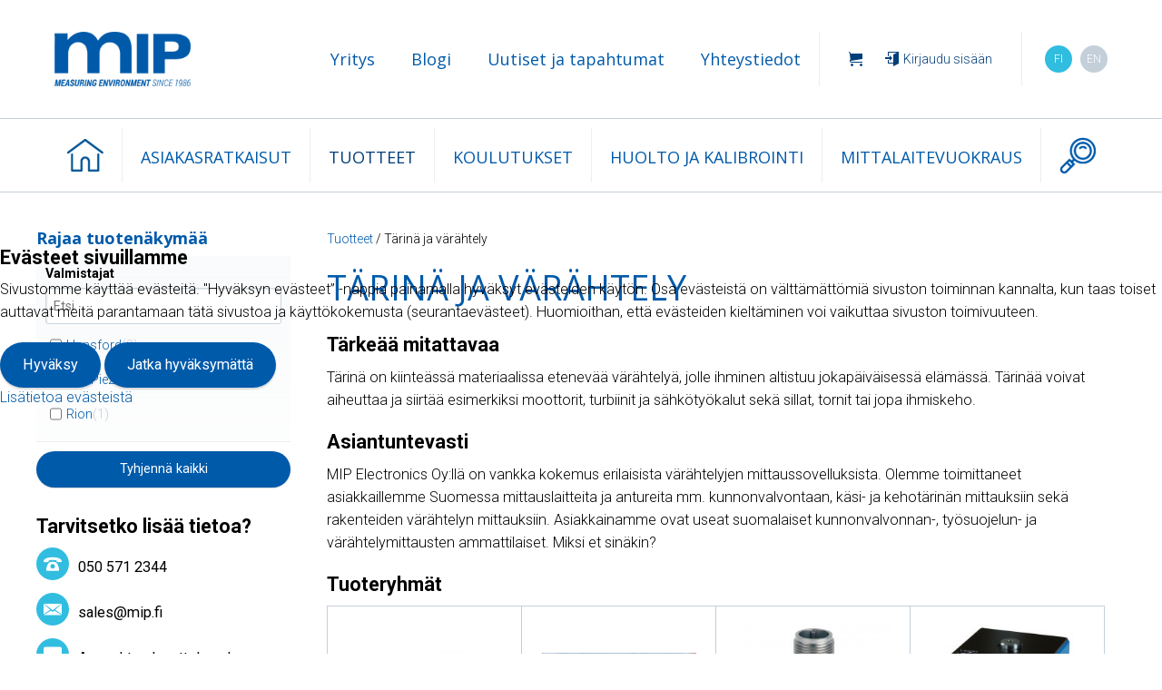

--- FILE ---
content_type: text/html; charset=utf-8
request_url: https://www.mip.fi/fi/tuotteet/tarina-ja-varahtely
body_size: 18297
content:

<!DOCTYPE html>
<html>

<head>
<script type="text/javascript">  (function(){ function blockCookies(disableCookies, disableLocal, disableSession){ if(disableCookies == 1){ if(!document.__defineGetter__){ Object.defineProperty(document, 'cookie',{ get: function(){ return ''; }, set: function(){ return true;} }); }else{ var oldSetter = document.__lookupSetter__('cookie'); if(oldSetter) { Object.defineProperty(document, 'cookie', { get: function(){ return ''; }, set: function(v){ if(v.match(/reDimCookieHint\=/)) { oldSetter.call(document, v); } return true; } }); } } var cookies = document.cookie.split(';'); for (var i = 0; i < cookies.length; i++) { var cookie = cookies[i]; var pos = cookie.indexOf('='); var name = ''; if(pos > -1){ name = cookie.substr(0, pos); }else{ name = cookie; } if(name.match(/reDimCookieHint/)) { document.cookie = name + '=; expires=Thu, 01 Jan 1970 00:00:00 GMT'; } } } if(disableLocal == 1){ window.localStorage.clear(); window.localStorage.__proto__ = Object.create(window.Storage.prototype); window.localStorage.__proto__.setItem = function(){ return undefined; }; } if(disableSession == 1){ window.sessionStorage.clear(); window.sessionStorage.__proto__ = Object.create(window.Storage.prototype); window.sessionStorage.__proto__.setItem = function(){ return undefined; }; } } blockCookies(1,1,1); }()); </script>


<!-- Global site tag (gtag.js) - Google Analytics -->
<script async src="https://www.googletagmanager.com/gtag/js?id=UA-112820555-1"></script>
<script>
  window.dataLayer = window.dataLayer || [];
  function gtag(){dataLayer.push(arguments);}
  gtag('js', new Date());

  gtag('config', 'UA-112820555-1');
</script>

<!-- Google Tag Manager -->
<script>(function(w,d,s,l,i){w[l]=w[l]||[];w[l].push({'gtm.start':
new Date().getTime(),event:'gtm.js'});var f=d.getElementsByTagName(s)[0],
j=d.createElement(s),dl=l!='dataLayer'?'&l='+l:'';j.async=true;j.src=
'https://www.googletagmanager.com/gtm.js?id='+i+dl;f.parentNode.insertBefore(j,f);
})(window,document,'script','dataLayer','GTM-WTTH9SK');</script>
<!-- End Google Tag Manager --> 

	<meta http-equiv="X-UA-Compatible" content="IE=Edge, Chrome=1" />
	<meta name="viewport" content="width=device-width, initial-scale=1.0, user-scalable=yes" />
  <meta name="google-site-verification" content="Y3KhnBnYY1PoIn_AIQG89wQK69N-GjHBff3H5LV-nqw" />
	
	<base href="https://www.mip.fi/fi/tuotteet/tarina-ja-varahtely" />
	<meta http-equiv="content-type" content="text/html; charset=utf-8" />
	<meta name="keywords" content="värähtely, analysaattori, kiihtyvyysanturi, MMF, CTC, Beanair, Metrix, kunnossapito, Adash, kunnonvalvonta, 3-akselinen, miniatyyri, " />
	<meta name="title" content="Värähtely analysointi ammattilaisille - Adash" />
	<meta name="description" content="Tärinä on kiinteässä materiaalissa etenevää värähtelyä, jolle ihminen altistuu jokapäiväisessä elämässä. Tärinää voivat aiheuttaa ja siirtää esimerkiksi moottorit, turbiinit ja sähkötyökalut sekä sillat, tornit tai jopa ihmiskeho.&amp;#13;&amp;#10;&amp;#13;&amp;#10;Asiantuntevasti: MIP Electronics Oy:llä on vankka kokemus erilaisista värähtelyjen mittaussovelluksista. Soita ja sovi demo." />
	<title>Värähtely analysointi ammattilaisille - Adash</title>
	<link href="https://www.mip.fi/fi/tuotteet/tarina-ja-varahtely" rel="canonical" />
	<link href="/components/com_virtuemart/assets/css/chosen.css?vmver=2feeebfa" rel="stylesheet" type="text/css" />
	<link href="/components/com_virtuemart/assets/css/jquery.fancybox-1.3.4.css?vmver=2feeebfa" rel="stylesheet" type="text/css" />
	<link href="/plugins/system/jce/css/content.css?aa754b1f19c7df490be4b958cf085e7c" rel="stylesheet" type="text/css" />
	<link href="/templates/mip/css/main.css" rel="stylesheet" type="text/css" />
	<link href="/templates/mip/css/swipebox.min.css" rel="stylesheet" type="text/css" />
	<link href="/templates/mip/css/com_rsform/front.css?4ce70ed4c892268575df27ee0eea1136" rel="stylesheet" type="text/css" />
	<link href="/media/system/css/calendar-jos.css?4ce70ed4c892268575df27ee0eea1136" rel="stylesheet" title="Vihreä" media="all" type="text/css" />
	<link href="https://www.mip.fi/plugins/vmcustom/customfieldsforall/assets/css/customsforall_fe.css" rel="stylesheet" type="text/css" />
	<link href="/modules/mod_djmegamenu/assets/css/animations.css?v=3.5.2" rel="stylesheet" type="text/css" />
	<link href="/modules/mod_djmegamenu/assets/css/offcanvas.css?v=3.5.2" rel="stylesheet" type="text/css" />
	<link href="//maxcdn.bootstrapcdn.com/font-awesome/4.7.0/css/font-awesome.min.css" rel="stylesheet" type="text/css" />
	<link href="/plugins/system/cookiehint/css/msp_style.css?4ce70ed4c892268575df27ee0eea1136" rel="stylesheet" type="text/css" />
	<style type="text/css">
		.dj-hideitem, li.item-365, li.item-366, li.item-367, li.item-370, li.item-371, li.item-368, li.item-425, li.item-369, li.item-223, li.item-377, li.item-374 { display: none !important; }

			#dj-megamenu87mobile { display: none; }
		@media (max-width: 1024px) {
			#dj-megamenu87, #dj-megamenu87sticky, #dj-megamenu87placeholder { display: none; }
			#dj-megamenu87mobile { display: block; }
		}
	#redim-cookiehint-modal {position: fixed; top: 0; bottom: 0; left: 0; right: 0; z-index: 99998; display: flex; justify-content : center; align-items : center;}
	</style>
	<script type="application/json" class="joomla-script-options new">{"csrf.token":"18605a6bbdf94ef992538cd467f2ed7c","system.paths":{"root":"","base":""},"system.keepalive":{"interval":300000,"uri":"\/fi\/component\/ajax\/?format=json"},"joomla.jtext":{"MOD_CF_FILTERING_INVALID_CHARACTER":"Invalid input. Please use numerical values","MOD_CF_FILTERING_PRICE_MIN_PRICE_CANNOT_EXCEED_MAX_PRICE":"MOD_CF_FILTERING_PRICE_MIN_PRICE_CANNOT_EXCEED_MAX_PRICE","MOD_CF_FILTERING_MIN_CHARACTERS_LIMIT":"Please enter at least 2 characters"}}</script>
	<script src="/media/jui/js/jquery.min.js?4ce70ed4c892268575df27ee0eea1136" type="text/javascript"></script>
	<script src="/media/jui/js/jquery-noconflict.js?4ce70ed4c892268575df27ee0eea1136" type="text/javascript"></script>
	<script src="/media/jui/js/jquery-migrate.min.js?4ce70ed4c892268575df27ee0eea1136" type="text/javascript"></script>
	<script src="/components/com_virtuemart/assets/js/jquery-ui.min.js?vmver=1.9.2" type="text/javascript"></script>
	<script src="/components/com_virtuemart/assets/js/jquery.ui.autocomplete.html.js" type="text/javascript"></script>
	<script src="/components/com_virtuemart/assets/js/jquery.noconflict.js" type="text/javascript" async="async"></script>
	<script src="/components/com_virtuemart/assets/js/vmsite.js?vmver=2feeebfa" type="text/javascript"></script>
	<script src="/components/com_virtuemart/assets/js/chosen.jquery.min.js?vmver=2feeebfa" type="text/javascript"></script>
	<script src="/components/com_virtuemart/assets/js/vmprices.js?vmver=2feeebfa" type="text/javascript"></script>
	<script src="/components/com_virtuemart/assets/js/fancybox/jquery.fancybox-1.3.4.pack.js?vmver=2feeebfa" type="text/javascript"></script>
	<script src="/components/com_virtuemart/assets/js/dynupdate.js?vmver=2feeebfa" type="text/javascript"></script>
	<script src="/media/jui/js/bootstrap.min.js?4ce70ed4c892268575df27ee0eea1136" type="text/javascript"></script>
	<script src="/templates/mip/js/jquery.swipebox.min.js" type="text/javascript"></script>
	<script src="/media/com_rsform/js/script.js?4ce70ed4c892268575df27ee0eea1136" type="text/javascript"></script>
	<script src="/media/system/js/core.js?4ce70ed4c892268575df27ee0eea1136" type="text/javascript"></script>
	<!--[if lt IE 9]><script src="/media/system/js/polyfill.event.js?4ce70ed4c892268575df27ee0eea1136" type="text/javascript"></script><![endif]-->
	<script src="/media/system/js/keepalive.js?4ce70ed4c892268575df27ee0eea1136" type="text/javascript"></script>
	<script src="/media/system/js/mootools-core.js?4ce70ed4c892268575df27ee0eea1136" type="text/javascript"></script>
	<script src="/media/system/js/mootools-more.js?4ce70ed4c892268575df27ee0eea1136" type="text/javascript"></script>
	<script src="/media/system/js/calendar.js?4ce70ed4c892268575df27ee0eea1136" type="text/javascript"></script>
	<script src="/media/system/js/calendar-setup.js?4ce70ed4c892268575df27ee0eea1136" type="text/javascript"></script>
	<script src="https://www.mip.fi/modules/mod_cf_filtering/assets/general.js" type="text/javascript"></script>
	<script src="https://www.mip.fi/media/system/js/modal.js" type="text/javascript"></script>
	<script src="https://www.mip.fi/modules/mod_cf_filtering/assets/slider.js" type="text/javascript"></script>
	<script src="https://www.mip.fi/modules/mod_cf_filtering/assets/drag_refactor.js" type="text/javascript"></script>
	<script src="/modules/mod_djmegamenu/assets/js/jquery.djmegamenu.js?v=3.5.2" type="text/javascript" defer="defer"></script>
	<script src="/modules/mod_djmegamenu/assets/js/jquery.djmobilemenu.js?v=3.5.2" type="text/javascript" defer="defer"></script>
	<script src="/modules/mod_virtuemart_cart/assets/js/update_cart.js?vmver=2feeebfa" type="text/javascript"></script>
	<script type="text/javascript">
//<![CDATA[ 
if (typeof Virtuemart === "undefined"){
	var Virtuemart = {};}
var vmSiteurl = 'https://www.mip.fi/' ;
Virtuemart.vmSiteurl = vmSiteurl;
var vmLang = '&lang=fi';
Virtuemart.vmLang = vmLang; 
var vmLangTag = 'fi';
Virtuemart.vmLangTag = vmLangTag;
var Itemid = '&Itemid=291';
Virtuemart.addtocart_popup = "1" ; 
var usefancy = true; //]]>
RSFormPro.scrollToError = true;RSFormPro.Ajax.URL = "\/fi\/component\/rsform\/?task=ajaxValidate&Itemid=291";RSFormProUtils.addEvent(window, 'load', function(){
    RSFormPro.Ajax.overrideSubmit(3, {"parent":"","field":"rsform-error"}, false);
});ajaxExtraValidationScript[3] = function(task, formId, data){ 
var formComponents = {};
formComponents[23]='message';formComponents[24]='name';formComponents[25]='organization';formComponents[26]='posti';formComponents[27]='phone';formComponents[46]='email';
RSFormPro.Ajax.displayValidationErrors(formComponents, task, formId, data);
};
Calendar._DN = ["sunnuntai","maanantai","tiistai","keskiviikko","torstai","perjantai","lauantai","sunnuntai"]; Calendar._SDN = ["su","ma","ti","ke","to","pe","la","su"]; Calendar._FD = 0; Calendar._MN = ["tammikuu","helmikuu","maaliskuu","huhtikuu","touko","kes\u00e4kuu","hein\u00e4kuu","elokuu","syyskuu","lokakuu","marraskuu","joulukuu"]; Calendar._SMN = ["tammi","helmi","maalis","huhti","toukokuu","kes\u00e4","hein\u00e4","elo","syys","loka","marras","joulu"]; Calendar._TT = {"INFO":"Tietoja kalenterista","ABOUT":"DHTML Date\/Time Selector\n(c) dynarch.com 20022005 \/ Author: Mihai Bazon\nFor latest version visit: http:\/\/www.dynarch.com\/projects\/calendar\/\nDistributed under GNU LGPL.  See http:\/\/gnu.org\/licenses\/lgpl.html for details.\n\nP\u00e4iv\u00e4ysvalinta:\n- K\u00e4yt\u00e4 \u00ab ja \u00bb painikkeita valitaksesi vuosi- K\u00e4yt\u00e4 < ja > painikkeita valitaksesi kuukauden\n- Pid\u00e4 hiiren painike tai mik\u00e4 tahansa yll\u00e4olevista painikkeista pohjassa nopeuttaaksi valintaa.","ABOUT_TIME":"\n\nTime selection:\n Click on any of the time parts to increase it\n or Shiftclick to decrease it\n or click and drag for faster selection.","PREV_YEAR":"Napsauta siirty\u00e4ksesi edelliseen vuoteen. Napsauta ja pid\u00e4 painike valittuna n\u00e4hd\u00e4ksesi vuosilistan.","PREV_MONTH":"Napsauta siirty\u00e4ksesi edelliseen kuukauteen. Napsauta ja pid\u00e4 painike valittuna n\u00e4hd\u00e4ksesi kuukausilistan.","GO_TODAY":"Siirry t\u00e4h\u00e4n p\u00e4iv\u00e4\u00e4n","NEXT_MONTH":"Napsauta siirty\u00e4ksesi seuraavaan kuukauteen. Napsauta ja pid\u00e4 painike valittuna n\u00e4hd\u00e4ksesi listan kuukausista.","SEL_DATE":"Valitse p\u00e4iv\u00e4","DRAG_TO_MOVE":"Ved\u00e4 siirt\u00e4\u00e4ksesi","PART_TODAY":" T\u00e4n\u00e4\u00e4n ","DAY_FIRST":"N\u00e4yt\u00e4 %s ensin","WEEKEND":"0,6","CLOSE":"Sulje","TODAY":"T\u00e4n\u00e4\u00e4n","TIME_PART":"(Vaihto\/Shift -painike)napsauta tai siirr\u00e4 muuttaaksesi arvoa.","DEF_DATE_FORMAT":"%Y%m%d","TT_DATE_FORMAT":"%d.%m.%Y","WK":"vk","TIME":"Aika:"};
		if(typeof customFiltersProp=="undefined")customFiltersProp=new Array();
		customFiltersProp[116]={base_url:'https://www.mip.fi/',Itemid:'341',component_base_url:'/fi/custom-filters-results/',cf_direction:'ltr',results_trigger:'sel',results_wrapper:'bd_results',loadModule:'1',parent_link:'0',mod_type:'filtering',use_ajax_spinner:'0',use_results_ajax_spinner:'0',results_loading_mode:'ajax',category_flt_parent_link:'0'};window.addEvent('domready',function(){customFilters.keyword_search_clear_filters_on_new_search=1; 
								 var myFiltervirtuemart_manufacturer_id = new CfElementFilter('cf_smartSearch_virtuemart_manufacturer_id_116', '#cf_list_virtuemart_manufacturer_id_116 li',{
								  	module_id:116,
								  	isexpanable_tree:0,
								  	filter_key:'virtuemart_manufacturer_id'
								  });
								customFilters.assignEvents(116);customFilters.addEventTree(116);customFilters.createToggle('virtuemart_manufacturer_id_116','show');});
			if(typeof customFiltersProp=='undefined')customFiltersProp=new Array();
			customFiltersProp[117]={
				base_url:'https://www.mip.fi/',
				cf_direction:'ltr',
				loadModule:false,
				loadOtherFilteringModules:1,
				results_trigger:'btn',
				results_wrapper:'bd_results',
				cfjoomla_sef:'1',
				use_ajax_spinner:'0',
				use_results_ajax_spinner:'0',
				results_loading_mode:'ajax'
				};window.addEvent('domready',function(){customFilters.assignEvents(117);});
	(function(){
		var cb = function() {
			var add = function(css) {
				var ss = document.styleSheets;
			    for (var i = 0; i < ss.length; i++) {
			        if (ss[i].href == css) return;
			    }
				var l = document.createElement('link'); l.rel = 'stylesheet';
				l.href = css;
				var h = document.getElementsByTagName('head')[0]; h.appendChild(l);
			}
			add('/media/djextensions/css/animate.min.css');
			add('/media/djextensions/css/animate.ext.css');
		};
		var raf = requestAnimationFrame || mozRequestAnimationFrame || webkitRequestAnimationFrame || msRequestAnimationFrame;
		if (raf) raf(cb);
		else window.addEventListener('load', cb);
	})();
			if(typeof customFiltersProp=='undefined')customFiltersProp=new Array();
			customFiltersProp[121]={
				base_url:'https://www.mip.fi/',
				cf_direction:'ltr',
				loadModule:false,
				loadOtherFilteringModules:1,
				results_trigger:'btn',
				results_wrapper:'bd_results',
				cfjoomla_sef:'1',
				use_ajax_spinner:'0',
				use_results_ajax_spinner:'0',
				results_loading_mode:'ajax'
				};window.addEvent('domready',function(){customFilters.assignEvents(121);});
	(function(){
		var cb = function() {
			var add = function(css) {
				var ss = document.styleSheets;
			    for (var i = 0; i < ss.length; i++) {
			        if (ss[i].href == css) return;
			    }
				var l = document.createElement('link'); l.rel = 'stylesheet';
				l.href = css;
				var h = document.getElementsByTagName('head')[0]; h.appendChild(l);
			}
			add('/media/djextensions/css/animate.min.css');
			add('/media/djextensions/css/animate.ext.css');
		};
		var raf = requestAnimationFrame || mozRequestAnimationFrame || webkitRequestAnimationFrame || msRequestAnimationFrame;
		if (raf) raf(cb);
		else window.addEventListener('load', cb);
	})();
	(function(){
		var cb = function() {
			var add = function(css) {
				var ss = document.styleSheets;
			    for (var i = 0; i < ss.length; i++) {
			        if (ss[i].href == css) return;
			    }
				var l = document.createElement('link'); l.rel = 'stylesheet';
				l.href = css;
				var h = document.getElementsByTagName('head')[0]; h.appendChild(l);
			}
			add('/media/djextensions/css/animate.min.css');
			add('/media/djextensions/css/animate.ext.css');
		};
		var raf = requestAnimationFrame || mozRequestAnimationFrame || webkitRequestAnimationFrame || msRequestAnimationFrame;
		if (raf) raf(cb);
		else window.addEventListener('load', cb);
	})();
	</script>
	<meta property="og:image" content="https://www.mip.fi/templates/mip/images/ogimg.png" />
	<meta property="og:type" content="website" />


		<!-- Google Fonts -->
		<link href="https://fonts.googleapis.com/css?family=Open+Sans:400,700|Roboto:300,300i,400,400i,700" rel="stylesheet">

		<!-- Preload Navigation Icons -->
		<link rel="preload" href="/templates/mip/images/nav-home-hover.png" as="image">
		<link rel="preload" href="/templates/mip/images/nav-search-hover.png" as="image">

		<!--Style Sheets -->
		<!--[if lte IE 8]><link rel="stylesheet" href="/templates/mip/css/oldie.css" type="text/css" /><![endif]-->

		<script language="javascript" type="text/javascript">

			// ;( function( $ ) {
			// 	$( '.swipebox' ).swipebox(

			// 	);
			// } )( jQuery );

			jQuery( '.swipebox' ).swipebox();

			// addition for swipebox, closing img on click on bg
			jQuery(function(){
				jQuery(document.body)
				.on('click touchend','#swipebox-slider .current img', function(e){
				return false;
				})
				.on('click touchend','#swipebox-slider .current', function(e){
				jQuery('#swipebox-close').trigger('click');
				});
			});

			// Carousel fix
			// https://github.com/joomla/joomla-cms/issues/475
			if (typeof jQuery != 'undefined') {
			(function($) {
			$(document).ready(function(){
			$('.carousel').each(function(index, element) {
			$(this)[index].slide = null;
			});
			$('.carousel').carousel('cycle');
			});
			})(jQuery);
			}

		</script>

				<link rel="icon" type="image/png" href="/templates/mip/favicons/favicon-16x16.png" sizes="16x16">  
		<link rel="icon" type="image/png" href="/templates/mip/favicons/favicon-32x32.png" sizes="32x32">  
		<link rel="icon" type="image/png" href="/templates/mip/favicons/favicon-96x96.png" sizes="96x96">
		<link rel="apple-touch-icon" href="/templates/mip/favicons/older-iPhone.png">
		<link rel="apple-touch-icon" href="/templates/mip/favicons/iPhone-6-Plus.png" sizes="180x180">  
		<link rel="apple-touch-icon" href="/templates/mip/favicons/iPad-Retina.png" sizes="152x152">  
		<link rel="apple-touch-icon" href="/templates/mip/favicons/iPad-Pro.png" sizes="167x167">
		<link rel="icon" href="/templates/mip/favicons/favicon.ico"> 

<script>
!function(f,b,e,v,n,t,s)
{if(f.fbq)return;n=f.fbq=function(){n.callMethod?
n.callMethod.apply(n,arguments):n.queue.push(arguments)};
if(!f._fbq)f._fbq=n;n.push=n;n.loaded=!0;n.version='2.0';
n.queue=[];t=b.createElement(e);t.async=!0;
t.src=v;s=b.getElementsByTagName(e)[0];
s.parentNode.insertBefore(t,s)}(window,document,'script',
'https://connect.facebook.net/en_US/fbevents.js');
 fbq('init', '2003121753102714'); 
fbq('track', 'PageView');
</script>
<noscript>
 <img height="1" width="1" 
src="https://www.facebook.com/tr?id=2003121753102714&ev=PageView
&noscript=1"/>
</noscript>



</head>



	<body class="logged-out root-tuotteet tarina-ja-varahtely sfx_" ><div class="dj-offcanvas-wrapper"><div class="dj-offcanvas-pusher"><div class="dj-offcanvas-pusher-in">


<!--[if lt IE 9]><div class="old-ie"><p>Parhaimman käyttökokemuksen saamiseksi, ole hyvä ja päivitä selaimesi:</p>
<p><a href="https://www.google.com/chrome/">Google Chrome</a> | <a href="/www.mozilla.org/fi/firefox/new/">Firefox</a></p>
</div> <![endif]-->

<div id="outer-wrapper" class="outer-wrapper">

<header class="section header">

		<div class="row">
			<div class="container">
				<div class="col">
					<div class="headerbar">
								<div class="moduletable logo">

		
			
<a href="/"><img src="/templates/mip/images/logo_blue.png"></a>

		</div>

	
								<div class="moduletable secondarynav">

		
			<ul id="dj-megamenu120" class="dj-megamenu dj-megamenu-override  secondarynav" data-options='{"wrap":null,"animIn":"fadeInUp","animOut":"zoomOut","animSpeed":"normal","openDelay":"250","closeDelay":"500","event":"mouseenter","fixed":"0","offset":"0","theme":"override","direction":"ltr","wcag":"1"}' data-trigger="1024">
<li class="dj-up itemid105 first"><a class="dj-up_a  " href="/fi/yritys" ><span >Yritys</span></a></li><li class="dj-up itemid604"><a class="dj-up_a  " href="/fi/blogi" ><span >Blogi</span></a></li><li class="dj-up itemid357"><a class="dj-up_a  " href="/fi/ajankohtaista" ><span >Uutiset ja tapahtumat</span></a></li><li class="dj-up itemid106"><a class="dj-up_a  " href="/fi/yhteystiedot" ><span >Yhteystiedot</span></a></li></ul>



		</div>

	
								<div class="moduletable extranetnav">

		
			<ul id="dj-megamenu107" class="dj-megamenu dj-megamenu-override  extranetnav" data-options='{"wrap":null,"animIn":"fadeInUp","animOut":"zoomOut","animSpeed":"normal","openDelay":"250","closeDelay":"500","event":"mouseenter","fixed":"0","offset":"0","theme":"override","direction":"ltr","wcag":"1"}' data-trigger="979">
<li class="dj-up itemid223 first withmodule"><div class="modules-wrap">

<!-- Virtuemart 2 Ajax Card -->
<div class="vmCartModule " id="vmCartModule">

	<a class="icon-cart" href="/cart">
			</a>
	<div class="payments-signin-button" ></div>	<noscript>
	Ole hyvä ja odota	</noscript>

</div>

</div></li><li class="dj-up itemid218"><a class="dj-up_a  icon-enter" href="/fi/kirjautuminen" ><span >Kirjaudu sisään</span></a></li><li class="dj-up itemid220"><a class="dj-up_a  icon-exit" href="/fi/kirjaudu-ulos" ><span >Kirjaudu ulos</span></a></li><li class="dj-up itemid377 separator withmodule"><div class="modules-wrap">

</div></li></ul>



		</div>

			<div class="moduletable language">

		
			<div class="mod-languages language">

	<ul class="lang-inline">
						<li class="lang-active" dir="ltr">
			<a href="/fi/tuotteet/tarina-ja-varahtely">
							FI						</a>
			</li>
								<li dir="ltr">
			<a href="/en/">
							EN						</a>
			</li>
				</ul>

</div>

		</div>

	
					</div>
				</div>
			</div>
		</div>


	<div id="navbar" class="navbar">
		<div class="row">
			<div class="container">
				<div class="col">
							<div class="moduletable megamenu">

		
			<ul id="dj-megamenu87" class="dj-megamenu dj-megamenu-override  megamenu" data-options='{"wrap":null,"animIn":"fadeInUp","animOut":"zoomOut","animSpeed":"normal","openDelay":"250","closeDelay":"500","event":"mouseenter","fixed":"0","offset":"0","theme":"override","direction":"ltr","wcag":"1"}' data-trigger="1024">
<li class="dj-up itemid101 first"><a class="dj-up_a  " href="/fi/" ><span >Etusivu</span></a></li><li class="dj-up itemid217 parent"><a class="dj-up_a  " href="/fi/asiakasratkaisut" ><span class="dj-drop" >Asiakasratkaisut<em class="arrow" aria-hidden="true"></em></span></a><div class="dj-subwrap  single_column subcols1" style=""><div class="dj-subwrap-in" style="width:200px;"><div class="dj-subcol" style="width:200px"><ul class="dj-submenu"><li class="itemid235 first parent"><a class="dj-more " href="/fi/asiakasratkaisut/melunmittaus" >Melun mittaus ja mallinnus<em class="arrow" aria-hidden="true"></em></a><div class="dj-subwrap  single_column subcols1" style=""><div class="dj-subwrap-in" style="width:200px;"><div class="dj-subcol" style="width:200px"><ul class="dj-submenu"><li class="itemid260 first"><a href="/fi/asiakasratkaisut/melunmittaus/asumisterveysasetus" >Asumisterveysasetuksen mukainen melun mittaus</a></li><li class="itemid254"><a href="/fi/asiakasratkaisut/melunmittaus/ympaeristoemelun-mittaus" >Ympäristömelu</a></li><li class="itemid256"><a href="/fi/asiakasratkaisut/melunmittaus/konsertti-ja-ravintolamelu" >Konsertti- ja ravintolamelu</a></li><li class="itemid253"><a href="/fi/asiakasratkaisut/melunmittaus/ympaeristoemelun-mallinnus" >Ympäristömelun mallinnus</a></li><li class="itemid255"><a href="/fi/asiakasratkaisut/melunmittaus/tuulivoimamelu" >Tuulivoimamelu</a></li><li class="itemid257"><a href="/fi/asiakasratkaisut/melunmittaus/moottoriratamelu" >Moottoriratamelu</a></li><li class="itemid258"><a href="/fi/asiakasratkaisut/melunmittaus/ampumaratamelu" >Ampumaratamelu</a></li><li class="itemid259"><a href="/fi/asiakasratkaisut/melunmittaus/lvi-laitteiden-melu" >LVI-laitteiden melu</a></li><li class="itemid251"><a href="/fi/asiakasratkaisut/melunmittaus/melun-monitorointi" >Sisämelun monitorointi</a></li><li class="itemid261"><a href="/fi/asiakasratkaisut/melunmittaus/matalat-melutasot-alle-20-db" >Matalat melutasot (alle 20 dB)</a></li><li class="itemid262"><a href="/fi/asiakasratkaisut/melunmittaus/korkeat-melutasot-yli-140-db" >Korkeat melutasot (yli 140 dB)</a></li></ul></div><div style="clear:both;height:0"></div></div></div></li><li class="itemid236 parent"><a class="dj-more " href="/fi/asiakasratkaisut/rakennusakustiikka" >Rakennusakustiikka<em class="arrow" aria-hidden="true"></em></a><div class="dj-subwrap  single_column subcols1" style=""><div class="dj-subwrap-in" style="width:200px;"><div class="dj-subcol" style="width:200px"><ul class="dj-submenu"><li class="itemid263 first"><a href="/fi/asiakasratkaisut/rakennusakustiikka/aeaenieristaevyyden-mittaaminen" >Äänieristävyyden mittaaminen</a></li><li class="itemid264"><a href="/fi/asiakasratkaisut/rakennusakustiikka/sisaemelun-mallinnus" >Sisämelun mallinnus</a></li></ul></div><div style="clear:both;height:0"></div></div></div></li><li class="itemid242 parent"><a class="dj-more " href="/fi/asiakasratkaisut/aanitehotason-mittaus" >Äänitehotason mittaus<em class="arrow" aria-hidden="true"></em></a><div class="dj-subwrap  single_column subcols1" style=""><div class="dj-subwrap-in" style="width:200px;"><div class="dj-subcol" style="width:200px"><ul class="dj-submenu"><li class="itemid280 first"><a href="/fi/asiakasratkaisut/aanitehotason-mittaus/intesiteettimenetelmae-iso-9614" >Intesiteettimenetelmä ISO-9614</a></li><li class="itemid281"><a href="/fi/asiakasratkaisut/aanitehotason-mittaus/aeaenenpainemenetelmae-iso-374x" >Äänenpainemenetelmä ISO-374X</a></li><li class="itemid584"><a href="/fi/asiakasratkaisut/aanitehotason-mittaus/pu-menetelma-partikkelinopeusanturilla" >PU-menetelmä partikkelinopeusanturilla</a></li></ul></div><div style="clear:both;height:0"></div></div></div></li><li class="itemid240 parent"><a class="dj-more " href="/fi/asiakasratkaisut/melulaehteiden-skannaus" >Melulähteiden paikannus<em class="arrow" aria-hidden="true"></em></a><div class="dj-subwrap  single_column subcols1" style=""><div class="dj-subwrap-in" style="width:200px;"><div class="dj-subcol" style="width:200px"><ul class="dj-submenu"><li class="itemid274 first"><a href="/fi/asiakasratkaisut/melulaehteiden-skannaus/aeaenivuotojen-paikannus" >Äänivuotojen paikannus kuuntelemalla</a></li><li class="itemid429"><a href="/fi/asiakasratkaisut/melulaehteiden-skannaus/aanilahteiden-skannaus-2d" >Äänilähteiden 2D skannaus</a></li><li class="itemid273"><a href="/fi/asiakasratkaisut/melulaehteiden-skannaus/3d-skannaus" >Äänilähteiden 3D skannaus</a></li><li class="itemid272"><a href="/fi/asiakasratkaisut/melulaehteiden-skannaus/aeaenen-partikkelinopeus" >Äänen partikkelinopeus</a></li><li class="itemid270"><a href="/fi/asiakasratkaisut/melulaehteiden-skannaus/akustiset-kamerat" >Akustiset kamerat</a></li><li class="itemid276"><a href="/fi/asiakasratkaisut/melulaehteiden-skannaus/tpa-airborne-transfer-path" >TPA (airborne transfer path)</a></li></ul></div><div style="clear:both;height:0"></div></div></div></li><li class="itemid233 parent"><a class="dj-more " href="/fi/asiakasratkaisut/tyoesuojelu" >Työsuojelu<em class="arrow" aria-hidden="true"></em></a><div class="dj-subwrap  single_column subcols1" style=""><div class="dj-subwrap-in" style="width:200px;"><div class="dj-subcol" style="width:200px"><ul class="dj-submenu"><li class="itemid245 first"><a href="/fi/asiakasratkaisut/tyoesuojelu/melulle-altistuminen" >Melulle altistuminen</a></li><li class="itemid244"><a href="/fi/asiakasratkaisut/tyoesuojelu/sisaeilman-ongelmat" >Sisäilman ongelmat</a></li><li class="itemid246"><a href="/fi/asiakasratkaisut/tyoesuojelu/taerinaelle-altistuminen" >Tärinälle altistuminen</a></li></ul></div><div style="clear:both;height:0"></div></div></div></li><li class="itemid238 parent"><a class="dj-more " href="/fi/asiakasratkaisut/kunnonvalvonta" >Kunnonvalvonnan ratkaisut<em class="arrow" aria-hidden="true"></em></a><div class="dj-subwrap  single_column subcols1" style=""><div class="dj-subwrap-in" style="width:200px;"><div class="dj-subcol" style="width:200px"><ul class="dj-submenu"><li class="itemid266 first"><a href="/fi/asiakasratkaisut/kunnonvalvonta/on-line-mittaukset" >ON-line mittaukset</a></li><li class="itemid267"><a href="/fi/asiakasratkaisut/kunnonvalvonta/off-line-mittaukset" >OFF-line mittaukset</a></li><li class="itemid358"><a href="/fi/asiakasratkaisut/kunnonvalvonta/vierintaelaakerin-kunnonvalvonta-2" >Vierintälaakerin kunnonvalvonta</a></li><li class="itemid269"><a href="/fi/asiakasratkaisut/kunnonvalvonta/liukulaakerin-kunnonvalvonta" >Liukulaakerin kunnonvalvonta</a></li></ul></div><div style="clear:both;height:0"></div></div></div></li><li class="itemid241 parent"><a class="dj-more " href="/fi/asiakasratkaisut/materiaalitestaus" >Materiaalitestaus<em class="arrow" aria-hidden="true"></em></a><div class="dj-subwrap  single_column subcols1" style=""><div class="dj-subwrap-in" style="width:200px;"><div class="dj-subcol" style="width:200px"><ul class="dj-submenu"><li class="itemid277 first"><a href="/fi/asiakasratkaisut/materiaalitestaus/absorption-mittaus" >Absorption mittaus</a></li><li class="itemid278"><a href="/fi/asiakasratkaisut/materiaalitestaus/transmission-loss" >Transmission loss</a></li><li class="itemid279"><a href="/fi/asiakasratkaisut/materiaalitestaus/end-of-life-control" >End of line control</a></li></ul></div><div style="clear:both;height:0"></div></div></div></li><li class="itemid243"><a href="/fi/asiakasratkaisut/langattomat-mittausjaerjestelmaet" >Langattomat mittausjärjestelmät</a></li></ul></div><div style="clear:both;height:0"></div></div></div></li><li class="dj-up itemid103 active fullsub parent"><a class="dj-up_a active " href="/fi/tuotteet" ><span class="dj-drop" >Tuotteet<em class="arrow" aria-hidden="true"></em></span></a><div class="dj-subwrap  multiple_cols subcols4" style="width: 100%;"><div class="dj-subwrap-in" style="width: 100%;"><div class="dj-subcol" style="width:20%"><ul class="dj-submenu"><li class="itemid290 first parent subtree"><a class="dj-more  melu-ja-aani" href="/fi/tuotteet/melu-ja-aani" >Melu ja ääni<em class="arrow" aria-hidden="true"></em></a><ul class="dj-subtree"><li class="itemid294 first"><a href="/fi/tuotteet/melu-ja-aani/aanitasomittarit" >Äänitasomittarit</a></li><li class="itemid297"><a href="/fi/tuotteet/melu-ja-aani/meluannosmittarit" >Meluannosmittarit</a></li><li class="itemid296"><a href="/fi/tuotteet/melu-ja-aani/rakennusakustiikka" >Rakennusakustiikan äänilähteet</a></li><li class="itemid298"><a href="/fi/tuotteet/melu-ja-aani/kalibraattorit" >Kalibraattorit</a></li><li class="itemid305"><a href="/fi/tuotteet/melu-ja-aani/melunvalvonta" >Melunäytöt ja monitorit</a></li><li class="itemid299"><a href="/fi/tuotteet/melu-ja-aani/mikrofonisetit" >Mikrofonisetit</a></li><li class="itemid300"><a href="/fi/tuotteet/melu-ja-aani/mikrofonikapselit" >Mikrofonikapselit</a></li><li class="itemid307"><a href="/fi/tuotteet/melu-ja-aani/mikrofonikaapelit" >Mikrofonikaapelit</a></li><li class="itemid434"><a href="/fi/tuotteet/melu-ja-aani/tuulisuojat" >Tuulisuojat</a></li><li class="itemid302"><a href="/fi/tuotteet/melu-ja-aani/erikoismikrofonit" >Erikoismikrofonit</a></li><li class="itemid303"><a href="/fi/tuotteet/melu-ja-aani/esivahvistimet" >Esivahvistimet</a></li><li class="itemid304"><a href="/fi/tuotteet/melu-ja-aani/virtalaehdemoduulit" >Virtalähdemoduulit</a></li><li class="itemid301"><a href="/fi/tuotteet/melu-ja-aani/ulkomittaus" >Ulkomittaus</a></li><li class="itemid306"><a href="/fi/tuotteet/melu-ja-aani/ohjelmistot" >Ohjelmistot</a></li><li class="itemid308"><a href="/fi/tuotteet/melu-ja-aani/monikanavaratkaisut" >Monikanavaratkaisut</a></li><li class="itemid309"><a href="/fi/tuotteet/melu-ja-aani/tutkimus-ja-simulointi" >Tutkimus ja simulointi</a></li><li class="itemid295"><a href="/fi/tuotteet/melu-ja-aani/fft-analysaattorit" >FFT-analysaattorit</a></li><li class="itemid463"><a href="/fi/tuotteet/melu-ja-aani/ymparistomelun-monitorointijarjestelmat" >Ympäristömelun monitorointijärjestelmät</a></li><li class="itemid684"><a href="/fi/tuotteet/melu-ja-aani/kantolaukut" >Kantolaukut</a></li></ul></li></ul></div><div class="dj-subcol" style="width:20%"><ul class="dj-submenu"><li class="itemid433 first parent subtree"><a class="dj-more  audiologia" href="/fi/tuotteet/audiologia" >Audiologia ja testaus<em class="arrow" aria-hidden="true"></em></a><ul class="dj-subtree"><li class="itemid430 first"><a href="/fi/tuotteet/audiologia/melunlahteiden-paikannusratkaisut" >Melunlähteiden paikannusratkaisut</a></li><li class="itemid435"><a href="/fi/tuotteet/audiologia/keinokorvat-ja-couplerit" >Keinokorvat ja couplerit</a></li><li class="itemid436"><a href="/fi/tuotteet/audiologia/keinopaat-audiotestaukseen" >Keinopäät audiotestaukseen</a></li><li class="itemid437"><a href="/fi/tuotteet/audiologia/kuuloketestaus" >Kuuloketestaus</a></li><li class="itemid438"><a href="/fi/tuotteet/audiologia/testauskaapit" >Testauskaapit audiolaitteille</a></li><li class="itemid450"><a href="/fi/tuotteet/audiologia/materiaalien-testaus" >Materiaalien akustinen testaus</a></li><li class="itemid555"><a href="/fi/tuotteet/audiologia/nvh-testausmikrofonit" >NVH Testausmikrofonit</a></li><li class="itemid622"><a href="/fi/tuotteet/audiologia/ultra-thin-mikrofonit" >Ultra Thin mittausmikrofonit</a></li><li class="itemid623"><a href="/fi/tuotteet/audiologia/korvasimulaattorit" >Korvasimulaattorit</a></li><li class="itemid585"><a href="/fi/tuotteet/audiologia/aanitehojen-mittausratkaisut" >Äänitehotasojen mittausratkaisut</a></li><li class="itemid609"><a href="/fi/tuotteet/audiologia/paineilmavuotojen-paikantaminen" >Paineilmavuotojen paikannuslaitteet</a></li><li class="itemid662"><a href="/fi/tuotteet/audiologia/audioanalysaattorit" >Audioanalysaattorit</a></li><li class="itemid695"><a href="/fi/tuotteet/audiologia/tuotantolinjan-testausmikrofonit" >Tuotantolinjan testausmikrofonit</a></li></ul></li></ul></div><div class="dj-subcol" style="width:20%"><ul class="dj-submenu"><li class="itemid291 first current active parent subtree"><a class="dj-more-active active varahtely" href="/fi/tuotteet/tarina-ja-varahtely" >Tärinä ja värähtely<em class="arrow" aria-hidden="true"></em></a><ul class="dj-subtree"><li class="itemid313 first"><a href="/fi/tuotteet/tarina-ja-varahtely/taerinaemittarit" >Tärinämittarit - yleiskäyttöiset</a></li><li class="itemid422"><a href="/fi/tuotteet/tarina-ja-varahtely/tarinamittarit-rakennnukset-ja-liikenne" >Tärinämittarit - rakennukset ja liikenne</a></li><li class="itemid310"><a href="/fi/tuotteet/tarina-ja-varahtely/kaesi-ja-kehotaerinae" >Käsi- ja kehotärinämittarit</a></li><li class="itemid314"><a href="/fi/tuotteet/tarina-ja-varahtely/kunnonvalvonta" >Kunnonvalvonnan mittarit ja anturit</a></li><li class="itemid427"><a href="/fi/tuotteet/tarina-ja-varahtely/varahtelyanalysaattorit" >Värähtelyanalysaattorit</a></li><li class="itemid440"><a href="/fi/tuotteet/tarina-ja-varahtely/tarinakalibraattorit" >Tärinäkalibraattorit</a></li><li class="itemid462"><a href="/fi/tuotteet/tarina-ja-varahtely/taristimien-ohjausjarjestelmat" >Täristimien ohjausjärjestelmät</a></li><li class="itemid311"><a href="/fi/tuotteet/tarina-ja-varahtely/ohjelmistot" >Ohjelmistot</a></li><li class="itemid312"><a href="/fi/tuotteet/tarina-ja-varahtely/signaalin-muokkaus" >Signaalin muokkaus</a></li><li class="itemid315"><a href="/fi/tuotteet/tarina-ja-varahtely/monikanavaratkaisut" >Monikanavaratkaisut</a></li><li class="itemid316"><a href="/fi/tuotteet/tarina-ja-varahtely/kiihtyvyysanturit" >Kiihtyvyysanturit</a></li><li class="itemid428"><a href="/fi/tuotteet/tarina-ja-varahtely/stroboskoopit" >Stroboskoopit</a></li><li class="itemid483"><a href="/fi/tuotteet/tarina-ja-varahtely/nopeusanturit" >Nopeusanturit</a></li><li class="itemid484"><a href="/fi/tuotteet/tarina-ja-varahtely/pyorrevirta-mittauskomponentit" >Pyörrevirta - mittauskomponentit</a></li><li class="itemid485"><a href="/fi/tuotteet/tarina-ja-varahtely/lampoanturit" >Lämpöanturit</a></li></ul></li></ul></div><div class="dj-subcol" style="width:20%"><ul class="dj-submenu"><li class="itemid293 first parent subtree"><a class="dj-more muut" href="/fi/tuotteet/muut" >Muut tuotteet<em class="arrow" aria-hidden="true"></em></a><ul class="dj-subtree"><li class="itemid326 first"><a href="/fi/tuotteet/muut/langaton-mittaus" >Langaton mittaus</a></li></ul></li><li class="itemid605 parent subtree"><a class="dj-more koulutus" href="/fi/tuotteet/koulutus" >Koulutukset ja kalibroinnit<em class="arrow" aria-hidden="true"></em></a><ul class="dj-subtree"><li class="itemid606 first"><a href="/fi/tuotteet/koulutus/avoimet-koulutukset" >Avoimet koulutukset</a></li></ul></li><li class="itemid328 active parent subtree"><a class="dj-more-active active  verkkokauppa" href="/fi/tuotteet" >Verkkokauppa<em class="arrow" aria-hidden="true"></em></a><ul class="dj-subtree"><li class="itemid331 first"><a href="/fi/tuotteet/verkkokauppa/tarjoustuotteet" >Tarjoustuotteet</a></li><li class="itemid329"><a href="/fi/tuotteet/verkkokauppa/verkkokaupan-ohjeet" >Verkkokaupan ohjeet</a></li><li class="itemid330"><a href="/fi/tuotteet/verkkokauppa/tilaus-ja-toimitusehdot" >Tilaus- ja toimitusehdot</a></li><li class="itemid332"><a href="/fi/tuotteet/verkkokauppa/verkkopalvelutiedote-ja-rekisteriseloste" >Verkkopalvelutiedote ja rekisteriseloste</a></li><li class="itemid356"><a href="/fi/tuotteet/verkkokauppa/valmistajat" >Valmistajat</a></li><li class="itemid538"><a href="/fi/tuotteet/verkkokauppa/demolaitteet-erikoishinnoilla" >Demolaitteet erikoishinnoilla</a></li></ul></li></ul></div><div style="clear:both;height:0"></div></div></div></li><li class="dj-up itemid104 parent"><a class="dj-up_a  " href="/fi/kalibrointi-ja-koulutus" ><span class="dj-drop" >Koulutukset<em class="arrow" aria-hidden="true"></em></span></a><div class="dj-subwrap  single_column subcols1" style=""><div class="dj-subwrap-in" style="width:200px;"><div class="dj-subcol" style="width:200px"><ul class="dj-submenu"><li class="itemid165 first"><a href="https://www.mip.fi/fi/?option=com_virtuemart&amp;view=category&amp;virtuemart_category_id=182" >Käyttökoulutus</a></li><li class="itemid682"><a href="https://www.mip.fi/fi/kalibrointi-ja-koulutus/260-menetelmaekoulutus" >Menetelmäkoulutus</a></li></ul></div><div style="clear:both;height:0"></div></div></div></li><li class="dj-up itemid607 parent"><a class="dj-up_a  " href="/fi/huolto-ja-vuokraus" ><span class="dj-drop" >Huolto ja kalibrointi<em class="arrow" aria-hidden="true"></em></span></a><div class="dj-subwrap  single_column subcols1" style=""><div class="dj-subwrap-in" style="width:200px;"><div class="dj-subcol" style="width:200px"><ul class="dj-submenu"><li class="itemid162 first"><a href="/fi/huolto-ja-vuokraus/huolto" >Huoltopalvelut</a></li><li class="itemid163"><a href="/fi/huolto-ja-vuokraus/kalibrointi" >Kalibrointipalvelut</a></li></ul></div><div style="clear:both;height:0"></div></div></div></li><li class="dj-up itemid694"><a class="dj-up_a  " href="/fi/mittalaitevuokraus" ><span >Mittalaitevuokraus</span></a></li><li class="dj-up itemid365 fullsub parent separator"><a class="dj-up_a  "   tabindex="0"><span class="dj-drop" >menu-search-open<em class="arrow" aria-hidden="true"></em></span></a><div class="dj-subwrap  single_column subcols1" style="width: 100%;"><div class="dj-subwrap-in" style="width: 100%;"><div class="dj-subcol" style="width:100%"><ul class="dj-submenu"><li class="itemid366 first separator withmodule"><div class="modules-wrap">		<div class="moduletable search">

		
			
<form class="cf-form-search" id="cf_form_117" action="/fi/custom-filters-results/" method="get">
	<div class="cf-searchmod-wrapper search" id="cf_wrapp_all_117">
		<span class="input-append">
			<input name="q" id="q_117_0" value="" type="search" placeholder="Etsi tuotteita" maxlength="100" size="20" id="cf-searchmod-input_117" class="cf-searchmod-input  " />

			<button type="submit" id="q_117_button" class="btn btn-primary cf_apply_button " title="Etsi tuotteita">Etsi tuotteita</button>
		</span>
        <div class="cf_message" id="q_117_message"></div>
			</div>
</form>


		</div>

			<div class="moduletable extended-search">

		
			
<a href="/etsi">Laajennettu haku</a>

		</div>

	</div></li></ul></div><div style="clear:both;height:0"></div></div></div></li><li class="dj-up itemid367 parent dj-hideitem"><a class="dj-up_a  " href="/fi/yritys" ><span class="dj-drop" >Yritys<em class="arrow" aria-hidden="true"></em></span></a><div class="dj-subwrap  single_column subcols1" style=""><div class="dj-subwrap-in" style="width:200px;"><div class="dj-subcol" style="width:200px"><ul class="dj-submenu"><li class="itemid370 first dj-hideitem"><a href="/fi/?Itemid=166" >MIPin tarina</a></li><li class="itemid371 dj-hideitem"><a href="/fi/?Itemid=167" >Asiakasreferenssit</a></li></ul></div><div style="clear:both;height:0"></div></div></div></li><li class="dj-up itemid368 dj-hideitem"><a class="dj-up_a  " href="/fi/ajankohtaista" ><span >Uutiset ja tapahtumat</span></a></li><li class="dj-up itemid425 dj-hideitem"><a class="dj-up_a  " href="/fi/?Itemid=424" ><span >Avoimet työpaikat</span></a></li><li class="dj-up itemid369 dj-hideitem"><a class="dj-up_a  " href="/fi/yhteystiedot" ><span >Yhteystiedot</span></a></li></ul>



	<div id="dj-megamenu87mobile" class="dj-megamenu-offcanvas dj-megamenu-offcanvas-override  megamenu">
		<a href="#" class="dj-mobile-open-btn" aria-label="Open mobile menu"><span class="fa fa-bars" aria-hidden="true"></span></a>
		
		<aside class="dj-offcanvas dj-offcanvas-override  megamenu" data-effect="3">
			<div class="dj-offcanvas-top">
				<a href="#" class="dj-offcanvas-close-btn" aria-label="Close mobile menu"><span class="fa fa-close" aria-hidden="true"></span></a>
			</div>
						
						
			<div class="dj-offcanvas-content">			
				<ul class="dj-mobile-nav dj-mobile-override  megamenu">
<li class="dj-mobileitem itemid-101"><a href="/fi/" >Etusivu</a></li><li class="dj-mobileitem itemid-217 deeper parent"><a href="/fi/asiakasratkaisut" >Asiakasratkaisut</a><ul class="dj-mobile-nav-child"><li class="dj-mobileitem itemid-235 deeper parent"><a href="/fi/asiakasratkaisut/melunmittaus" >Melun mittaus ja mallinnus</a><ul class="dj-mobile-nav-child"><li class="dj-mobileitem itemid-260"><a href="/fi/asiakasratkaisut/melunmittaus/asumisterveysasetus" >Asumisterveysasetuksen mukainen melun mittaus</a></li><li class="dj-mobileitem itemid-254"><a href="/fi/asiakasratkaisut/melunmittaus/ympaeristoemelun-mittaus" >Ympäristömelu</a></li><li class="dj-mobileitem itemid-256"><a href="/fi/asiakasratkaisut/melunmittaus/konsertti-ja-ravintolamelu" >Konsertti- ja ravintolamelu</a></li><li class="dj-mobileitem itemid-253"><a href="/fi/asiakasratkaisut/melunmittaus/ympaeristoemelun-mallinnus" >Ympäristömelun mallinnus</a></li><li class="dj-mobileitem itemid-255"><a href="/fi/asiakasratkaisut/melunmittaus/tuulivoimamelu" >Tuulivoimamelu</a></li><li class="dj-mobileitem itemid-257"><a href="/fi/asiakasratkaisut/melunmittaus/moottoriratamelu" >Moottoriratamelu</a></li><li class="dj-mobileitem itemid-258"><a href="/fi/asiakasratkaisut/melunmittaus/ampumaratamelu" >Ampumaratamelu</a></li><li class="dj-mobileitem itemid-259"><a href="/fi/asiakasratkaisut/melunmittaus/lvi-laitteiden-melu" >LVI-laitteiden melu</a></li><li class="dj-mobileitem itemid-251"><a href="/fi/asiakasratkaisut/melunmittaus/melun-monitorointi" >Sisämelun monitorointi</a></li><li class="dj-mobileitem itemid-261"><a href="/fi/asiakasratkaisut/melunmittaus/matalat-melutasot-alle-20-db" >Matalat melutasot (alle 20 dB)</a></li><li class="dj-mobileitem itemid-262"><a href="/fi/asiakasratkaisut/melunmittaus/korkeat-melutasot-yli-140-db" >Korkeat melutasot (yli 140 dB)</a></li></ul></li><li class="dj-mobileitem itemid-236 deeper parent"><a href="/fi/asiakasratkaisut/rakennusakustiikka" >Rakennusakustiikka</a><ul class="dj-mobile-nav-child"><li class="dj-mobileitem itemid-263"><a href="/fi/asiakasratkaisut/rakennusakustiikka/aeaenieristaevyyden-mittaaminen" >Äänieristävyyden mittaaminen</a></li><li class="dj-mobileitem itemid-264"><a href="/fi/asiakasratkaisut/rakennusakustiikka/sisaemelun-mallinnus" >Sisämelun mallinnus</a></li></ul></li><li class="dj-mobileitem itemid-242 deeper parent"><a href="/fi/asiakasratkaisut/aanitehotason-mittaus" >Äänitehotason mittaus</a><ul class="dj-mobile-nav-child"><li class="dj-mobileitem itemid-280"><a href="/fi/asiakasratkaisut/aanitehotason-mittaus/intesiteettimenetelmae-iso-9614" >Intesiteettimenetelmä ISO-9614</a></li><li class="dj-mobileitem itemid-281"><a href="/fi/asiakasratkaisut/aanitehotason-mittaus/aeaenenpainemenetelmae-iso-374x" >Äänenpainemenetelmä ISO-374X</a></li><li class="dj-mobileitem itemid-584"><a href="/fi/asiakasratkaisut/aanitehotason-mittaus/pu-menetelma-partikkelinopeusanturilla" >PU-menetelmä partikkelinopeusanturilla</a></li></ul></li><li class="dj-mobileitem itemid-240 deeper parent"><a href="/fi/asiakasratkaisut/melulaehteiden-skannaus" >Melulähteiden paikannus</a><ul class="dj-mobile-nav-child"><li class="dj-mobileitem itemid-274"><a href="/fi/asiakasratkaisut/melulaehteiden-skannaus/aeaenivuotojen-paikannus" >Äänivuotojen paikannus kuuntelemalla</a></li><li class="dj-mobileitem itemid-429"><a href="/fi/asiakasratkaisut/melulaehteiden-skannaus/aanilahteiden-skannaus-2d" >Äänilähteiden 2D skannaus</a></li><li class="dj-mobileitem itemid-273"><a href="/fi/asiakasratkaisut/melulaehteiden-skannaus/3d-skannaus" >Äänilähteiden 3D skannaus</a></li><li class="dj-mobileitem itemid-272"><a href="/fi/asiakasratkaisut/melulaehteiden-skannaus/aeaenen-partikkelinopeus" >Äänen partikkelinopeus</a></li><li class="dj-mobileitem itemid-270"><a href="/fi/asiakasratkaisut/melulaehteiden-skannaus/akustiset-kamerat" >Akustiset kamerat</a></li><li class="dj-mobileitem itemid-276"><a href="/fi/asiakasratkaisut/melulaehteiden-skannaus/tpa-airborne-transfer-path" >TPA (airborne transfer path)</a></li></ul></li><li class="dj-mobileitem itemid-233 deeper parent"><a href="/fi/asiakasratkaisut/tyoesuojelu" >Työsuojelu</a><ul class="dj-mobile-nav-child"><li class="dj-mobileitem itemid-245"><a href="/fi/asiakasratkaisut/tyoesuojelu/melulle-altistuminen" >Melulle altistuminen</a></li><li class="dj-mobileitem itemid-244"><a href="/fi/asiakasratkaisut/tyoesuojelu/sisaeilman-ongelmat" >Sisäilman ongelmat</a></li><li class="dj-mobileitem itemid-246"><a href="/fi/asiakasratkaisut/tyoesuojelu/taerinaelle-altistuminen" >Tärinälle altistuminen</a></li></ul></li><li class="dj-mobileitem itemid-238 deeper parent"><a href="/fi/asiakasratkaisut/kunnonvalvonta" >Kunnonvalvonnan ratkaisut</a><ul class="dj-mobile-nav-child"><li class="dj-mobileitem itemid-266"><a href="/fi/asiakasratkaisut/kunnonvalvonta/on-line-mittaukset" >ON-line mittaukset</a></li><li class="dj-mobileitem itemid-267"><a href="/fi/asiakasratkaisut/kunnonvalvonta/off-line-mittaukset" >OFF-line mittaukset</a></li><li class="dj-mobileitem itemid-358"><a href="/fi/asiakasratkaisut/kunnonvalvonta/vierintaelaakerin-kunnonvalvonta-2" >Vierintälaakerin kunnonvalvonta</a></li><li class="dj-mobileitem itemid-269"><a href="/fi/asiakasratkaisut/kunnonvalvonta/liukulaakerin-kunnonvalvonta" >Liukulaakerin kunnonvalvonta</a></li></ul></li><li class="dj-mobileitem itemid-241 deeper parent"><a href="/fi/asiakasratkaisut/materiaalitestaus" >Materiaalitestaus</a><ul class="dj-mobile-nav-child"><li class="dj-mobileitem itemid-277"><a href="/fi/asiakasratkaisut/materiaalitestaus/absorption-mittaus" >Absorption mittaus</a></li><li class="dj-mobileitem itemid-278"><a href="/fi/asiakasratkaisut/materiaalitestaus/transmission-loss" >Transmission loss</a></li><li class="dj-mobileitem itemid-279"><a href="/fi/asiakasratkaisut/materiaalitestaus/end-of-life-control" >End of line control</a></li></ul></li><li class="dj-mobileitem itemid-243"><a href="/fi/asiakasratkaisut/langattomat-mittausjaerjestelmaet" >Langattomat mittausjärjestelmät</a></li></ul></li><li class="dj-mobileitem itemid-103 active deeper parent"><a href="/fi/tuotteet" >Tuotteet</a><ul class="dj-mobile-nav-child"><li class="dj-mobileitem itemid-290 deeper parent"><a class="  melu-ja-aani" href="/fi/tuotteet/melu-ja-aani" >Melu ja ääni</a><ul class="dj-mobile-nav-child"><li class="dj-mobileitem itemid-294"><a href="/fi/tuotteet/melu-ja-aani/aanitasomittarit" >Äänitasomittarit</a></li><li class="dj-mobileitem itemid-297"><a href="/fi/tuotteet/melu-ja-aani/meluannosmittarit" >Meluannosmittarit</a></li><li class="dj-mobileitem itemid-296"><a href="/fi/tuotteet/melu-ja-aani/rakennusakustiikka" >Rakennusakustiikan äänilähteet</a></li><li class="dj-mobileitem itemid-298"><a href="/fi/tuotteet/melu-ja-aani/kalibraattorit" >Kalibraattorit</a></li><li class="dj-mobileitem itemid-305"><a href="/fi/tuotteet/melu-ja-aani/melunvalvonta" >Melunäytöt ja monitorit</a></li><li class="dj-mobileitem itemid-299"><a href="/fi/tuotteet/melu-ja-aani/mikrofonisetit" >Mikrofonisetit</a></li><li class="dj-mobileitem itemid-300"><a href="/fi/tuotteet/melu-ja-aani/mikrofonikapselit" >Mikrofonikapselit</a></li><li class="dj-mobileitem itemid-307"><a href="/fi/tuotteet/melu-ja-aani/mikrofonikaapelit" >Mikrofonikaapelit</a></li><li class="dj-mobileitem itemid-434"><a href="/fi/tuotteet/melu-ja-aani/tuulisuojat" >Tuulisuojat</a></li><li class="dj-mobileitem itemid-302"><a href="/fi/tuotteet/melu-ja-aani/erikoismikrofonit" >Erikoismikrofonit</a></li><li class="dj-mobileitem itemid-303"><a href="/fi/tuotteet/melu-ja-aani/esivahvistimet" >Esivahvistimet</a></li><li class="dj-mobileitem itemid-304"><a href="/fi/tuotteet/melu-ja-aani/virtalaehdemoduulit" >Virtalähdemoduulit</a></li><li class="dj-mobileitem itemid-301"><a href="/fi/tuotteet/melu-ja-aani/ulkomittaus" >Ulkomittaus</a></li><li class="dj-mobileitem itemid-306"><a href="/fi/tuotteet/melu-ja-aani/ohjelmistot" >Ohjelmistot</a></li><li class="dj-mobileitem itemid-308"><a href="/fi/tuotteet/melu-ja-aani/monikanavaratkaisut" >Monikanavaratkaisut</a></li><li class="dj-mobileitem itemid-309"><a href="/fi/tuotteet/melu-ja-aani/tutkimus-ja-simulointi" >Tutkimus ja simulointi</a></li><li class="dj-mobileitem itemid-295"><a href="/fi/tuotteet/melu-ja-aani/fft-analysaattorit" >FFT-analysaattorit</a></li><li class="dj-mobileitem itemid-463"><a href="/fi/tuotteet/melu-ja-aani/ymparistomelun-monitorointijarjestelmat" >Ympäristömelun monitorointijärjestelmät</a></li><li class="dj-mobileitem itemid-684"><a href="/fi/tuotteet/melu-ja-aani/kantolaukut" >Kantolaukut</a></li></ul></li><li class="dj-mobileitem itemid-433 deeper parent"><a class="  audiologia" href="/fi/tuotteet/audiologia" >Audiologia ja testaus</a><ul class="dj-mobile-nav-child"><li class="dj-mobileitem itemid-430"><a href="/fi/tuotteet/audiologia/melunlahteiden-paikannusratkaisut" >Melunlähteiden paikannusratkaisut</a></li><li class="dj-mobileitem itemid-435"><a href="/fi/tuotteet/audiologia/keinokorvat-ja-couplerit" >Keinokorvat ja couplerit</a></li><li class="dj-mobileitem itemid-436"><a href="/fi/tuotteet/audiologia/keinopaat-audiotestaukseen" >Keinopäät audiotestaukseen</a></li><li class="dj-mobileitem itemid-437"><a href="/fi/tuotteet/audiologia/kuuloketestaus" >Kuuloketestaus</a></li><li class="dj-mobileitem itemid-438"><a href="/fi/tuotteet/audiologia/testauskaapit" >Testauskaapit audiolaitteille</a></li><li class="dj-mobileitem itemid-450"><a href="/fi/tuotteet/audiologia/materiaalien-testaus" >Materiaalien akustinen testaus</a></li><li class="dj-mobileitem itemid-555"><a href="/fi/tuotteet/audiologia/nvh-testausmikrofonit" >NVH Testausmikrofonit</a></li><li class="dj-mobileitem itemid-622"><a href="/fi/tuotteet/audiologia/ultra-thin-mikrofonit" >Ultra Thin mittausmikrofonit</a></li><li class="dj-mobileitem itemid-623"><a href="/fi/tuotteet/audiologia/korvasimulaattorit" >Korvasimulaattorit</a></li><li class="dj-mobileitem itemid-585"><a href="/fi/tuotteet/audiologia/aanitehojen-mittausratkaisut" >Äänitehotasojen mittausratkaisut</a></li><li class="dj-mobileitem itemid-609"><a href="/fi/tuotteet/audiologia/paineilmavuotojen-paikantaminen" >Paineilmavuotojen paikannuslaitteet</a></li><li class="dj-mobileitem itemid-662"><a href="/fi/tuotteet/audiologia/audioanalysaattorit" >Audioanalysaattorit</a></li><li class="dj-mobileitem itemid-695"><a href="/fi/tuotteet/audiologia/tuotantolinjan-testausmikrofonit" >Tuotantolinjan testausmikrofonit</a></li></ul></li><li class="dj-mobileitem itemid-291 current active deeper parent"><a class=" varahtely" href="/fi/tuotteet/tarina-ja-varahtely" >Tärinä ja värähtely</a><ul class="dj-mobile-nav-child"><li class="dj-mobileitem itemid-313"><a href="/fi/tuotteet/tarina-ja-varahtely/taerinaemittarit" >Tärinämittarit - yleiskäyttöiset</a></li><li class="dj-mobileitem itemid-422"><a href="/fi/tuotteet/tarina-ja-varahtely/tarinamittarit-rakennnukset-ja-liikenne" >Tärinämittarit - rakennukset ja liikenne</a></li><li class="dj-mobileitem itemid-310"><a href="/fi/tuotteet/tarina-ja-varahtely/kaesi-ja-kehotaerinae" >Käsi- ja kehotärinämittarit</a></li><li class="dj-mobileitem itemid-314"><a href="/fi/tuotteet/tarina-ja-varahtely/kunnonvalvonta" >Kunnonvalvonnan mittarit ja anturit</a></li><li class="dj-mobileitem itemid-427"><a href="/fi/tuotteet/tarina-ja-varahtely/varahtelyanalysaattorit" >Värähtelyanalysaattorit</a></li><li class="dj-mobileitem itemid-440"><a href="/fi/tuotteet/tarina-ja-varahtely/tarinakalibraattorit" >Tärinäkalibraattorit</a></li><li class="dj-mobileitem itemid-462"><a href="/fi/tuotteet/tarina-ja-varahtely/taristimien-ohjausjarjestelmat" >Täristimien ohjausjärjestelmät</a></li><li class="dj-mobileitem itemid-311"><a href="/fi/tuotteet/tarina-ja-varahtely/ohjelmistot" >Ohjelmistot</a></li><li class="dj-mobileitem itemid-312"><a href="/fi/tuotteet/tarina-ja-varahtely/signaalin-muokkaus" >Signaalin muokkaus</a></li><li class="dj-mobileitem itemid-315"><a href="/fi/tuotteet/tarina-ja-varahtely/monikanavaratkaisut" >Monikanavaratkaisut</a></li><li class="dj-mobileitem itemid-316"><a href="/fi/tuotteet/tarina-ja-varahtely/kiihtyvyysanturit" >Kiihtyvyysanturit</a></li><li class="dj-mobileitem itemid-428"><a href="/fi/tuotteet/tarina-ja-varahtely/stroboskoopit" >Stroboskoopit</a></li><li class="dj-mobileitem itemid-483"><a href="/fi/tuotteet/tarina-ja-varahtely/nopeusanturit" >Nopeusanturit</a></li><li class="dj-mobileitem itemid-484"><a href="/fi/tuotteet/tarina-ja-varahtely/pyorrevirta-mittauskomponentit" >Pyörrevirta - mittauskomponentit</a></li><li class="dj-mobileitem itemid-485"><a href="/fi/tuotteet/tarina-ja-varahtely/lampoanturit" >Lämpöanturit</a></li></ul></li><li class="dj-mobileitem itemid-293 deeper parent"><a class=" muut" href="/fi/tuotteet/muut" >Muut tuotteet</a><ul class="dj-mobile-nav-child"><li class="dj-mobileitem itemid-326"><a href="/fi/tuotteet/muut/langaton-mittaus" >Langaton mittaus</a></li></ul></li><li class="dj-mobileitem itemid-605 deeper parent"><a class=" koulutus" href="/fi/tuotteet/koulutus" >Koulutukset ja kalibroinnit</a><ul class="dj-mobile-nav-child"><li class="dj-mobileitem itemid-606"><a href="/fi/tuotteet/koulutus/avoimet-koulutukset" >Avoimet koulutukset</a></li></ul></li><li class="dj-mobileitem itemid-328 alias-parent-active deeper parent"><a class="  verkkokauppa" href="/fi/tuotteet" >Verkkokauppa</a><ul class="dj-mobile-nav-child"><li class="dj-mobileitem itemid-331"><a href="/fi/tuotteet/verkkokauppa/tarjoustuotteet" >Tarjoustuotteet</a></li><li class="dj-mobileitem itemid-329"><a href="/fi/tuotteet/verkkokauppa/verkkokaupan-ohjeet" >Verkkokaupan ohjeet</a></li><li class="dj-mobileitem itemid-330"><a href="/fi/tuotteet/verkkokauppa/tilaus-ja-toimitusehdot" >Tilaus- ja toimitusehdot</a></li><li class="dj-mobileitem itemid-332"><a href="/fi/tuotteet/verkkokauppa/verkkopalvelutiedote-ja-rekisteriseloste" >Verkkopalvelutiedote ja rekisteriseloste</a></li><li class="dj-mobileitem itemid-356"><a href="/fi/tuotteet/verkkokauppa/valmistajat" >Valmistajat</a></li><li class="dj-mobileitem itemid-538"><a href="/fi/tuotteet/verkkokauppa/demolaitteet-erikoishinnoilla" >Demolaitteet erikoishinnoilla</a></li></ul></li></ul></li><li class="dj-mobileitem itemid-104 deeper parent"><a href="/fi/kalibrointi-ja-koulutus" >Koulutukset</a><ul class="dj-mobile-nav-child"><li class="dj-mobileitem itemid-165"><a href="https://www.mip.fi/fi/?option=com_virtuemart&amp;view=category&amp;virtuemart_category_id=182" >Käyttökoulutus</a></li><li class="dj-mobileitem itemid-682"><a href="https://www.mip.fi/fi/kalibrointi-ja-koulutus/260-menetelmaekoulutus" >Menetelmäkoulutus</a></li></ul></li><li class="dj-mobileitem itemid-607 deeper parent"><a href="/fi/huolto-ja-vuokraus" >Huolto ja kalibrointi</a><ul class="dj-mobile-nav-child"><li class="dj-mobileitem itemid-162"><a href="/fi/huolto-ja-vuokraus/huolto" >Huoltopalvelut</a></li><li class="dj-mobileitem itemid-163"><a href="/fi/huolto-ja-vuokraus/kalibrointi" >Kalibrointipalvelut</a></li></ul></li><li class="dj-mobileitem itemid-694"><a href="/fi/mittalaitevuokraus" >Mittalaitevuokraus</a></li><li class="dj-mobileitem itemid-365 divider deeper parent dj-hideitem"><a   tabindex="0">menu-search-open</a><ul class="dj-mobile-nav-child"><li class="dj-mobileitem itemid-366 divider dj-hideitem"></li></ul></li><li class="dj-mobileitem itemid-367 deeper parent"><a href="/fi/yritys" >Yritys</a><ul class="dj-mobile-nav-child"><li class="dj-mobileitem itemid-370"><a href="/fi/?Itemid=166" >MIPin tarina</a></li><li class="dj-mobileitem itemid-371"><a href="/fi/?Itemid=167" >Asiakasreferenssit</a></li></ul></li><li class="dj-mobileitem itemid-368"><a href="/fi/ajankohtaista" >Uutiset ja tapahtumat</a></li><li class="dj-mobileitem itemid-425"><a href="/fi/?Itemid=424" >Avoimet työpaikat</a></li><li class="dj-mobileitem itemid-369"><a href="/fi/yhteystiedot" >Yhteystiedot</a></li></ul>
			</div>
			
						
			<div class="dj-offcanvas-end" tabindex="0"></div>
		</aside>
	</div>


		</div>

			<div class="moduletable search hide-medium">

		
			
<form class="cf-form-search" id="cf_form_121" action="/fi/custom-filters-results/" method="get">
	<div class="cf-searchmod-wrapper search hide-medium" id="cf_wrapp_all_121">
		<span class="input-append">
			<input name="q" id="q_121_0" value="" type="search" placeholder="Etsi tuotteita" maxlength="100" size="20" id="cf-searchmod-input_121" class="cf-searchmod-input  " />

			<button type="submit" id="q_121_button" class="btn btn-primary cf_apply_button " title="Etsi tuotteita">Etsi tuotteita</button>
		</span>
        <div class="cf_message" id="q_121_message"></div>
			</div>
</form>


		</div>

			<div class="moduletable extended-search hide-medium">

		
			
<a href="/etsi">Laajennettu haku</a>

		</div>

	
				</div>
			</div>
		</div>
	</div>

</header>



	<div style="display: none;">
		category	</div>
	<!-- Content -->
	<section class="section content">
		<div class="container flex-container">
		
									<div class="custom-filters-wrapper">
							<div class="moduletable custom-filters-module">

					<h3>Rajaa tuotenäkymää</h3>
		
				<div id="cf_wrapp_all_116" class="cf_wrapp_all">
	<div id="cf_ajax_loader_116"></div>
<form method="get" action="/fi/custom-filters-results/" class="cf_form custom-filters-module" id="cf_form_116">
	 
	<div class="cf_flt_wrapper  cf_flt_wrapper_id_116 cf_flt_wrapper_ltr" id="cf_flt_wrapper_virtuemart_manufacturer_id_116" role="presentation">
	
	        		<div class="cf_flt_header" id="cfhead_virtuemart_manufacturer_id_116" role="tab">
			<div class="headexpand headexpand_show"	id="headexpand_virtuemart_manufacturer_id_116"></div>
				<span class="cf_flt_header_text">Valmistajat</span>
		</div>		
		
				
				<div class="cf_wrapper_inner" id="cf_wrapper_inner_virtuemart_manufacturer_id_116" role="tabpanel">
			<input type="text" class="cf_smart_search" id="cf_smartSearch_virtuemart_manufacturer_id_116" placeholder="Etsi"  maxlength="150"/><ul class="cf_filters_list" id="cf_list_virtuemart_manufacturer_id_116"><li >
										 <label class="" for="virtuemart_manufacturer_id_116_elid33"><input  type="checkbox" name="virtuemart_manufacturer_id[]" class="cf_flt" id="virtuemart_manufacturer_id_116_elid33" value="33" /><a href="/fi/custom-filters-results/tärinä-ja-värähtely/hansford" class="cf_option" rel="nofollow" data-module-id="116" id="virtuemart_manufacturer_id_116_elid33_a" style="">Hansford</a></label><span class="cf_flt_counter">(3)</span></li><li >
										 <label class="" for="virtuemart_manufacturer_id_116_elid8"><input  type="checkbox" name="virtuemart_manufacturer_id[]" class="cf_flt" id="virtuemart_manufacturer_id_116_elid8" value="8" /><a href="/fi/custom-filters-results/tärinä-ja-värähtely/pcbpiezo" class="cf_option" rel="nofollow" data-module-id="116" id="virtuemart_manufacturer_id_116_elid8_a" style="">PCBPiezo</a></label><span class="cf_flt_counter">(1)</span></li><li >
										 <label class="" for="virtuemart_manufacturer_id_116_elid9"><input  type="checkbox" name="virtuemart_manufacturer_id[]" class="cf_flt" id="virtuemart_manufacturer_id_116_elid9" value="9" /><a href="/fi/custom-filters-results/tärinä-ja-värähtely/rion" class="cf_option" rel="nofollow" data-module-id="116" id="virtuemart_manufacturer_id_116_elid9_a" style="">Rion</a></label><span class="cf_flt_counter">(1)</span></li></ul>		</div>
	</div>
		<a class="cf_resetAll_link" rel="nofollow" data-module-id="116" href="/fi/custom-filters-results/?virtuemart_category_id=64">
		<span class="cf_resetAll_label">Tyhjennä kaikki</span>
	</a>
						
						<input type="hidden" name="virtuemart_category_id[0]" value="64"/>
					 	<input name="q" type="hidden" value=""/>
		 		
		
</form>
	</div>
	
		</div>

	
					<div class="contact-category hide-mobile">
								<div class="moduletable">

		
			
<div class="">
<h2>Tarvitsetko lisää tietoa?</h2>
<a href="tel:+358505712344" class="icon-phone rounded-icon">050 571 2344</a> <span id="cloak5fb5f933a26226f7c95170d03e32c80e">Tämä sähköpostiosoite on suojattu spamboteilta. Tarvitset JavaScript-tuen nähdäksesi sen.</span><script type='text/javascript'>
				document.getElementById('cloak5fb5f933a26226f7c95170d03e32c80e').innerHTML = '';
				var prefix = '&#109;a' + 'i&#108;' + '&#116;o';
				var path = 'hr' + 'ef' + '=';
				var addy5fb5f933a26226f7c95170d03e32c80e = 's&#97;l&#101;s' + '&#64;';
				addy5fb5f933a26226f7c95170d03e32c80e = addy5fb5f933a26226f7c95170d03e32c80e + 'm&#105;p' + '&#46;' + 'f&#105;';
				var addy_text5fb5f933a26226f7c95170d03e32c80e = 's&#97;l&#101;s' + '&#64;' + 'm&#105;p' + '&#46;' + 'f&#105;';document.getElementById('cloak5fb5f933a26226f7c95170d03e32c80e').innerHTML += '<a ' + path + '\'' + prefix + ':' + addy5fb5f933a26226f7c95170d03e32c80e + '\' class="icon-mail rounded-icon">'+addy_text5fb5f933a26226f7c95170d03e32c80e+'<\/a>';
		</script>
<div id="accordion" class="accordion">
<div class="accordion-group">
<div class="accordion-heading"><a href="#contactform" class="accordion-toggle icon-comment rounded-icon" data-toggle="collapse" data-parent="#accordion">Avaa yhteydenottolomake</a></div>
<div id="contactform" class="accordion-body collapse">
<div class="accordion-inner"><form method="post"  id="userForm" class="formResponsive" action="https://www.mip.fi/fi/tuotteet/tarina-ja-varahtely"><div id="rsform_error_3" style="display: none;"><p class="formRed">Täytäthän kaikki vaaditut kentät.</p></div>
<!-- Do not remove this ID, it is used to identify the page so that the pagination script can work correctly -->
<fieldset class="formHorizontal formContainer" id="rsform_3_page_0">
	<div class="formFlex">
		<div class="form_col_1">
			<div class="rsform-block rsform-block-message">
				<div class="formControlLabel">Viesti</div>
				<div class="formControls">
					<textarea cols="50" rows="5" name="form[message]" id="message" class="rsform-text-box" aria-required="true"></textarea><span class="formValidation"><span id="component23" class="formNoError">Vaadittu tieto</span></span>
					
				</div>
			</div>
		</div>
		<div class="form_col_2">
			<div class="rsform-block rsform-block-name">
				<div class="formControlLabel">Nimi</div>
				<div class="formControls">
					<div class="formBody"><input type="text" value="" size="20" name="form[name]" id="name" class="rsform-input-box" aria-required="true" /><span class="formValidation"><span id="component24" class="formNoError">Vaadittu tieto</span></span></div>
					<p class="formDescription"></p>
				</div>
			</div>
			<div class="rsform-block rsform-block-organization">
				<div class="formControlLabel">Organisaatio</div>
				<div class="formControls">
					<div class="formBody"><input type="text" value="" size="20" name="form[organization]" id="organization" class="rsform-input-box" /><span class="formValidation"><span id="component25" class="formNoError">Invalid Input</span></span></div>
					<p class="formDescription"></p>
				</div>
			</div>
			<div class="rsform-block rsform-block-posti">
				<div class="formControlLabel">Sähköposti</div>
				<div class="formControls">
					<div class="formBody"><input type="text" value="" size="20" name="form[posti]" id="posti" class="rsform-input-box" aria-required="true" /><span class="formValidation"><span id="component26" class="formNoError">Kirjoitathan sähköpostin oikeassa, validissa muodossa</span></span></div>
					<p class="formDescription"></p>
				</div>
			</div>
			<div class="rsform-block rsform-block-email hide">
				<div class="formControlLabel">Email</div>
				<div class="formControls">
					<div class="formBody"><input type="text" value="" size="20" name="form[email]" id="email" class="rsform-input-box" /><span class="formValidation"><span id="component46" class="formNoError">Invalid Input</span></span></div>
					<p class="formDescription"></p>
				</div>
			</div>
			<div class="rsform-block rsform-block-phone">
				<div class="formControlLabel">Puhelinnumero</div>
				<div class="formControls">
					<div class="formBody"><input type="text" value="" size="20" name="form[phone]" id="phone" class="rsform-input-box" /><span class="formValidation"><span id="component27" class="formNoError">Invalid Input</span></span></div>
					<p class="formDescription"></p>
				</div>
			</div>
		</div>
	</div>
	<div class="rsform-block rsform-block-submit">
		<div class="formControlLabel"></div>
		<div class="formControls">
			<div class="formBody"><button type="submit" name="form[submit]" id="submit" class="rsform-submit-button" >L&auml;het&auml;</button><span class="formValidation"></span></div>
			<p class="formDescription"></p>
		</div>
	</div>
	<input type="hidden" name="form[url]" id="url" value="https://www.mip.fi/fi/tuotteet/tarina-ja-varahtely" />
	<input type="hidden" name="form[tlt]" id="tlt" value="V&auml;r&auml;htely analysointi ammattilaisille - Adash" />
</fieldset>
<input type="hidden" name="form[formId]" value="3"/><input type="hidden" name="18605a6bbdf94ef992538cd467f2ed7c" value="1" /></form></div>
</div>
</div>
</div>
</div>

		</div>

	
					</div>
				</div>
						<div class="content-wrapper">
									<div class="row">
						<div class="col">
									<div class="moduletable breadcrumbs">

		
			<div aria-label="Breadcrumbs" role="navigation">
	<ul itemscope itemtype="https://schema.org/BreadcrumbList" class="breadcrumb breadcrumbs">
					<li class="active">
				<span class="divider icon-location"></span>
			</li>
		
						<li itemprop="itemListElement" itemscope itemtype="https://schema.org/ListItem">
											<a itemprop="item" href="/fi/tuotteet" class="pathway"><span itemprop="name">Tuotteet</span></a>
					
											<span class="divider">
							/						</span>
										<meta itemprop="position" content="1">
				</li>
							<li itemprop="itemListElement" itemscope itemtype="https://schema.org/ListItem" class="active">
					<span itemprop="name">
						Tärinä ja värähtely					</span>
					<meta itemprop="position" content="2">
				</li>
				</ul>
</div>

		</div>

	
						</div>
					</div>
								<div class="row">
					
				</div>
				<div class="row">
					<div class="col">
						<div id="system-message-container">
	</div>

						
			<div id="bd_results">
			<div id="cf_res_ajax_loader"></div><div class="category-view"> 
<h1>Tärinä ja värähtely</h1>
<div class="category_description">
	<h2>Tärkeää mitattavaa</h2>&#13;&#10;<p>Tärinä on kiinteässä materiaalissa etenevää värähtelyä, jolle ihminen altistuu jokapäiväisessä elämässä. Tärinää voivat aiheuttaa ja siirtää esimerkiksi moottorit, turbiinit ja sähkötyökalut sekä sillat, tornit tai jopa ihmiskeho.</p>&#13;&#10;<h2>Asiantuntevasti</h2>&#13;&#10;<p>MIP Electronics Oy:llä on vankka kokemus erilaisista värähtelyjen mittaussovelluksista. Olemme toimittaneet asiakkaillemme Suomessa mittauslaitteita ja antureita mm. kunnonvalvontaan, käsi- ja kehotärinän mittauksiin sekä rakenteiden värähtelyn mittauksiin. Asiakkainamme ovat useat suomalaiset kunnonvalvonnan-, työsuojelun- ja värähtelymittausten ammattilaiset. Miksi et sinäkin?<span class="bottom-heading"></span></p></div>

<h2>Tuoteryhmät</h2>
<div class="category-grid-view">

          <div class="category-grid-item Käsi- ja kehotärinän mittarit">
          <a class="category-link-overlay" title="Käsi- ja kehotärinän mittarit" href="/fi/tuotteet/tarina-ja-varahtely/kaesi-ja-kehotaerinae"></a>
            <div class="vm-item-card con-center">
              <div class="vm-item-media-wrapper">
                <div class="vm-item-media">
                  <a href="/fi/tuotteet/tarina-ja-varahtely/kaesi-ja-kehotaerinae" title="Käsi- ja kehotärinän mittarit">
                    <img src="/images/virtuemart/category/resized/kasitarinanmittarit_230x230.jpg" alt="kasitarinanmittarit"  />                    </a>
                  </div>
                </div>

                <h3>
                  <a href="/fi/tuotteet/tarina-ja-varahtely/kaesi-ja-kehotaerinae" title="Käsi- ja kehotärinän mittarit">
                    Käsi- ja kehotärinän mittarit                  </a>
                </h3>        
            </div>
          </div>
	              <div class="category-grid-item Ohjelmistot">
          <a class="category-link-overlay" title="Ohjelmistot" href="/fi/tuotteet/tarina-ja-varahtely/ohjelmistot"></a>
            <div class="vm-item-card con-center">
              <div class="vm-item-media-wrapper">
                <div class="vm-item-media">
                  <a href="/fi/tuotteet/tarina-ja-varahtely/ohjelmistot" title="Ohjelmistot">
                    <img src="/images/virtuemart/category/resized/DDS_230x230.png" alt="DDS"  />                    </a>
                  </div>
                </div>

                <h3>
                  <a href="/fi/tuotteet/tarina-ja-varahtely/ohjelmistot" title="Ohjelmistot">
                    Ohjelmistot                  </a>
                </h3>        
            </div>
          </div>
	              <div class="category-grid-item Nopeusanturit">
          <a class="category-link-overlay" title="Nopeusanturit" href="/fi/tuotteet/tarina-ja-varahtely/nopeusanturit"></a>
            <div class="vm-item-card con-center">
              <div class="vm-item-media-wrapper">
                <div class="vm-item-media">
                  <a href="/fi/tuotteet/tarina-ja-varahtely/nopeusanturit" title="Nopeusanturit">
                    <img src="/images/virtuemart/category/resized/1_VS_VE101-1D_750px_230x230.jpg" alt="1_VS_VE101-1D_750px"  />                    </a>
                  </div>
                </div>

                <h3>
                  <a href="/fi/tuotteet/tarina-ja-varahtely/nopeusanturit" title="Nopeusanturit">
                    Nopeusanturit                  </a>
                </h3>        
            </div>
          </div>
	              <div class="category-grid-item Tärinäkalibraattorit">
          <a class="category-link-overlay" title="Tärinäkalibraattorit" href="/fi/tuotteet/tarina-ja-varahtely/tarinakalibraattorit"></a>
            <div class="vm-item-card con-center">
              <div class="vm-item-media-wrapper">
                <div class="vm-item-media">
                  <a href="/fi/tuotteet/tarina-ja-varahtely/tarinakalibraattorit" title="Tärinäkalibraattorit">
                    <img src="/images/virtuemart/category/resized/VC20_230x230.jpg" alt="VC20"  />                    </a>
                  </div>
                </div>

                <h3>
                  <a href="/fi/tuotteet/tarina-ja-varahtely/tarinakalibraattorit" title="Tärinäkalibraattorit">
                    Tärinäkalibraattorit                  </a>
                </h3>        
            </div>
          </div>
	              <div class="category-grid-item Tärinämittarit - rakennukset, liikenne, louhinta">
          <a class="category-link-overlay" title="Tärinämittarit - rakennukset, liikenne, louhinta" href="/fi/tuotteet/tarina-ja-varahtely/tärinämittarit-rakennukset-ja-liikenne"></a>
            <div class="vm-item-card con-center">
              <div class="vm-item-media-wrapper">
                <div class="vm-item-media">
                  <a href="/fi/tuotteet/tarina-ja-varahtely/tärinämittarit-rakennukset-ja-liikenne" title="Tärinämittarit - rakennukset, liikenne, louhinta">
                    <img src="/images/virtuemart/category/resized/VM40_230x230.jpg" alt="VM40"  />                    </a>
                  </div>
                </div>

                <h3>
                  <a href="/fi/tuotteet/tarina-ja-varahtely/tärinämittarit-rakennukset-ja-liikenne" title="Tärinämittarit - rakennukset, liikenne, louhinta">
                    Tärinämittarit - rakennukset, liikenne, louhinta                  </a>
                </h3>        
            </div>
          </div>
	              <div class="category-grid-item Täristimien ohjausjärjestelmät">
          <a class="category-link-overlay" title="Täristimien ohjausjärjestelmät" href="/fi/tuotteet/tarina-ja-varahtely/taristimien-ohjausjarjestelmat"></a>
            <div class="vm-item-card con-center">
              <div class="vm-item-media-wrapper">
                <div class="vm-item-media">
                  <a href="/fi/tuotteet/tarina-ja-varahtely/taristimien-ohjausjarjestelmat" title="Täristimien ohjausjärjestelmät">
                    <img src="/images/virtuemart/category/resized/VibPilot-8er-2x-Persp-kl_230x230.jpg" alt="VibPilot-8er-2x-Persp-kl"  />                    </a>
                  </div>
                </div>

                <h3>
                  <a href="/fi/tuotteet/tarina-ja-varahtely/taristimien-ohjausjarjestelmat" title="Täristimien ohjausjärjestelmät">
                    Täristimien ohjausjärjestelmät                  </a>
                </h3>        
            </div>
          </div>
	              <div class="category-grid-item Värähtelyanalysaattorit">
          <a class="category-link-overlay" title="Värähtelyanalysaattorit" href="/fi/tuotteet/tarina-ja-varahtely/varahtelyanalysaattorit"></a>
            <div class="vm-item-card con-center">
              <div class="vm-item-media-wrapper">
                <div class="vm-item-media">
                  <a href="/fi/tuotteet/tarina-ja-varahtely/varahtelyanalysaattorit" title="Värähtelyanalysaattorit">
                    <img src="/images/virtuemart/category/resized/monikanava_230x230.jpg" alt="monikanava"  />                    </a>
                  </div>
                </div>

                <h3>
                  <a href="/fi/tuotteet/tarina-ja-varahtely/varahtelyanalysaattorit" title="Värähtelyanalysaattorit">
                    Värähtelyanalysaattorit                  </a>
                </h3>        
            </div>
          </div>
	              <div class="category-grid-item Signaalin muokkaus">
          <a class="category-link-overlay" title="Signaalin muokkaus" href="/fi/tuotteet/tarina-ja-varahtely/signaalin-muokkaus"></a>
            <div class="vm-item-card con-center">
              <div class="vm-item-media-wrapper">
                <div class="vm-item-media">
                  <a href="/fi/tuotteet/tarina-ja-varahtely/signaalin-muokkaus" title="Signaalin muokkaus">
                    <img src="/images/virtuemart/category/resized/m296_230x230.jpg" alt="m296"  />                    </a>
                  </div>
                </div>

                <h3>
                  <a href="/fi/tuotteet/tarina-ja-varahtely/signaalin-muokkaus" title="Signaalin muokkaus">
                    Signaalin muokkaus                  </a>
                </h3>        
            </div>
          </div>
	              <div class="category-grid-item Pyörrevirta mittauskomponentit">
          <a class="category-link-overlay" title="Pyörrevirta mittauskomponentit" href="/fi/tuotteet/tarina-ja-varahtely/pyorrevirta-mittauskomponentit"></a>
            <div class="vm-item-card con-center">
              <div class="vm-item-media-wrapper">
                <div class="vm-item-media">
                  <a href="/fi/tuotteet/tarina-ja-varahtely/pyorrevirta-mittauskomponentit" title="Pyörrevirta mittauskomponentit">
                    <img src="/images/virtuemart/category/resized/txr5521_web_230x230.jpg" alt="txr5521_web"  />                    </a>
                  </div>
                </div>

                <h3>
                  <a href="/fi/tuotteet/tarina-ja-varahtely/pyorrevirta-mittauskomponentit" title="Pyörrevirta mittauskomponentit">
                    Pyörrevirta mittauskomponentit                  </a>
                </h3>        
            </div>
          </div>
	              <div class="category-grid-item Tärinämittarit - yleiskäyttöiset">
          <a class="category-link-overlay" title="Tärinämittarit - yleiskäyttöiset" href="/fi/tuotteet/tarina-ja-varahtely/tärinämittarit"></a>
            <div class="vm-item-card con-center">
              <div class="vm-item-media-wrapper">
                <div class="vm-item-media">
                  <a href="/fi/tuotteet/tarina-ja-varahtely/tärinämittarit" title="Tärinämittarit - yleiskäyttöiset">
                    <img src="/images/virtuemart/category/resized/A4900 VIBRIO_230x230.jpg" alt="A4900 VIBRIO"  />                    </a>
                  </div>
                </div>

                <h3>
                  <a href="/fi/tuotteet/tarina-ja-varahtely/tärinämittarit" title="Tärinämittarit - yleiskäyttöiset">
                    Tärinämittarit - yleiskäyttöiset                  </a>
                </h3>        
            </div>
          </div>
	              <div class="category-grid-item Kunnonvalvonta">
          <a class="category-link-overlay" title="Kunnonvalvonta" href="/fi/tuotteet/tarina-ja-varahtely/kunnonvalvonta"></a>
            <div class="vm-item-card con-center">
              <div class="vm-item-media-wrapper">
                <div class="vm-item-media">
                  <a href="/fi/tuotteet/tarina-ja-varahtely/kunnonvalvonta" title="Kunnonvalvonta">
                    <img src="/images/virtuemart/category/resized/SW6000_230x230.jpg" alt="SW6000"  />                    </a>
                  </div>
                </div>

                <h3>
                  <a href="/fi/tuotteet/tarina-ja-varahtely/kunnonvalvonta" title="Kunnonvalvonta">
                    Kunnonvalvonta                  </a>
                </h3>        
            </div>
          </div>
	              <div class="category-grid-item Stroboskoopit">
          <a class="category-link-overlay" title="Stroboskoopit" href="/fi/tuotteet/tarina-ja-varahtely/stroboskoopit"></a>
            <div class="vm-item-card con-center">
              <div class="vm-item-media-wrapper">
                <div class="vm-item-media">
                  <a href="/fi/tuotteet/tarina-ja-varahtely/stroboskoopit" title="Stroboskoopit">
                    <img src="/images/virtuemart/category/resized/dbla150_230x230.jpg" alt="dbla150"  />                    </a>
                  </div>
                </div>

                <h3>
                  <a href="/fi/tuotteet/tarina-ja-varahtely/stroboskoopit" title="Stroboskoopit">
                    Stroboskoopit                  </a>
                </h3>        
            </div>
          </div>
	              <div class="category-grid-item Monikanavaratkaisut">
          <a class="category-link-overlay" title="Monikanavaratkaisut" href="/fi/tuotteet/tarina-ja-varahtely/monikanavaratkaisut"></a>
            <div class="vm-item-card con-center">
              <div class="vm-item-media-wrapper">
                <div class="vm-item-media">
                  <a href="/fi/tuotteet/tarina-ja-varahtely/monikanavaratkaisut" title="Monikanavaratkaisut">
                    <img src="/images/virtuemart/category/resized/APOLLO_BOX_2_230x230.jpg" alt="APOLLO_BOX_2"  />                    </a>
                  </div>
                </div>

                <h3>
                  <a href="/fi/tuotteet/tarina-ja-varahtely/monikanavaratkaisut" title="Monikanavaratkaisut">
                    Monikanavaratkaisut                  </a>
                </h3>        
            </div>
          </div>
	              <div class="category-grid-item Kiihtyvyysanturit">
          <a class="category-link-overlay" title="Kiihtyvyysanturit" href="/fi/tuotteet/tarina-ja-varahtely/kiihtyvyysanturit"></a>
            <div class="vm-item-card con-center">
              <div class="vm-item-media-wrapper">
                <div class="vm-item-media">
                  <a href="/fi/tuotteet/tarina-ja-varahtely/kiihtyvyysanturit" title="Kiihtyvyysanturit">
                    <img src="/images/virtuemart/category/resized/KS813B_230x230.jpg" alt="KS813B"  />                    </a>
                  </div>
                </div>

                <h3>
                  <a href="/fi/tuotteet/tarina-ja-varahtely/kiihtyvyysanturit" title="Kiihtyvyysanturit">
                    Kiihtyvyysanturit                  </a>
                </h3>        
            </div>
          </div>
	              <div class="category-grid-item Lämpöanturit">
          <a class="category-link-overlay" title="Lämpöanturit" href="/fi/tuotteet/tarina-ja-varahtely/lampoanturit"></a>
            <div class="vm-item-card con-center">
              <div class="vm-item-media-wrapper">
                <div class="vm-item-media">
                  <a href="/fi/tuotteet/tarina-ja-varahtely/lampoanturit" title="Lämpöanturit">
                    <img src="/images/virtuemart/category/resized/6_PRO_TC120-1A_750px_230x230.jpg" alt="6_PRO_TC120-1A_750px"  />                    </a>
                  </div>
                </div>

                <h3>
                  <a href="/fi/tuotteet/tarina-ja-varahtely/lampoanturit" title="Lämpöanturit">
                    Lämpöanturit                  </a>
                </h3>        
            </div>
          </div>
	      </div>
<h2>Tuotteet</h2>
<div class="product-grid-view">


	<div class="product-grid-item">
		<a class="product-link-overlay" title="Hansford - 4-20 mA anturit" href="/fi/tuotteet/tarina-ja-varahtely/12aa-kaksikanavainen-virtamoduuli-295-1209-1211-detail"></a>
		<div class="vm-item-card con-center">
			<div class="vm-item-manufacturer">
				Hansford			</div>
			<div class="vm-item-media-wrapper">
				<div class="vm-item-media">
						<a title="Hansford - 4-20 mA anturit" href="/fi/tuotteet/tarina-ja-varahtely/12aa-kaksikanavainen-virtamoduuli-295-1209-1211-detail">
							<img src="/images/virtuemart/product/resized/420_ryhmät_230x230.png" alt="Hansford 4-20mA anturi esite" class="browseProductImage" />						</a>
				</div>
			</div>
			<div class="vm-item-content">

				<h3><a href="/fi/tuotteet/tarina-ja-varahtely/12aa-kaksikanavainen-virtamoduuli-295-1209-1211-detail" >Hansford - 4-20 mA anturit</a></h3>
				<div class="vm_short_desc">
					Hansford on erikoistunut hinta/laatu-suhteeltaan erinomaisiin värä...				</div>
								<div class="vm3pr"> <div class="product-price" id="productPrice1212">
			<a class="ask-a-question button" href="/fi/component/rsform/form/4-yhteydenottolomake-tuotteet?prd=1212&amp;vcd=64&amp;tmpl=component&amp;Itemid=291" rel="nofollow" >Pyydä tarjous</a>
		</div>

				</div>
				
						</div>
		</div>
	</div>

		<div class="product-grid-item">
		<a class="product-link-overlay" title="Hansford - mV/g kiihtyvyysanturit" href="/fi/tuotteet/tarina-ja-varahtely/12aa-kaksikanavainen-virtamoduuli-295-1209-detail"></a>
		<div class="vm-item-card con-center">
			<div class="vm-item-manufacturer">
				Hansford			</div>
			<div class="vm-item-media-wrapper">
				<div class="vm-item-media">
						<a title="Hansford - mV/g kiihtyvyysanturit" href="/fi/tuotteet/tarina-ja-varahtely/12aa-kaksikanavainen-virtamoduuli-295-1209-detail">
							<img src="/images/virtuemart/product/resized/sensor options_230x230.png" alt="sensor options" class="browseProductImage" />						</a>
				</div>
			</div>
			<div class="vm-item-content">

				<h3><a href="/fi/tuotteet/tarina-ja-varahtely/12aa-kaksikanavainen-virtamoduuli-295-1209-detail" >Hansford - mV/g kiihtyvyysanturit</a></h3>
				<div class="vm_short_desc">
					Hansford on erikoistunut hinta/laatu-suhteeltaan erinomaisiin värä...				</div>
								<div class="vm3pr"> <div class="product-price" id="productPrice1210">
			<a class="ask-a-question button" href="/fi/component/rsform/form/4-yhteydenottolomake-tuotteet?prd=1210&amp;vcd=64&amp;tmpl=component&amp;Itemid=291" rel="nofollow" >Pyydä tarjous</a>
		</div>

				</div>
				
						</div>
		</div>
	</div>

		<div class="product-grid-item">
		<a class="product-link-overlay" title="Hansford - nopeusanturit" href="/fi/tuotteet/tarina-ja-varahtely/12aa-kaksikanavainen-virtamoduuli-295-1209-1210-detail"></a>
		<div class="vm-item-card con-center">
			<div class="vm-item-manufacturer">
				Hansford			</div>
			<div class="vm-item-media-wrapper">
				<div class="vm-item-media">
						<a title="Hansford - nopeusanturit" href="/fi/tuotteet/tarina-ja-varahtely/12aa-kaksikanavainen-virtamoduuli-295-1209-1210-detail">
							<img src="/images/virtuemart/product/resized/HS160_1_230x230.png" alt="Hansford nopeusanturi edestä" class="browseProductImage" />						</a>
				</div>
			</div>
			<div class="vm-item-content">

				<h3><a href="/fi/tuotteet/tarina-ja-varahtely/12aa-kaksikanavainen-virtamoduuli-295-1209-1210-detail" >Hansford - nopeusanturit</a></h3>
				<div class="vm_short_desc">
					Hansforin edulliset ja laadukkaat nopeusanturit (mm/s) ovat tarjolla ...				</div>
								<div class="vm3pr"> <div class="product-price" id="productPrice1211">
			<a class="ask-a-question button" href="/fi/component/rsform/form/4-yhteydenottolomake-tuotteet?prd=1211&amp;vcd=64&amp;tmpl=component&amp;Itemid=291" rel="nofollow" >Pyydä tarjous</a>
		</div>

				</div>
				
						</div>
		</div>
	</div>

		<div class="product-grid-item">
		<a class="product-link-overlay" title="Kiinnitysklipsi – LD 706 (Spark)" href="/fi/tuotteet/tarina-ja-varahtely/kiinnitysklipsi-ld-706-spark-detail"></a>
		<div class="vm-item-card con-center">
			<div class="vm-item-manufacturer">
				PCBPiezo			</div>
			<div class="vm-item-media-wrapper">
				<div class="vm-item-media">
						<a title="Kiinnitysklipsi – LD 706 (Spark)" href="/fi/tuotteet/tarina-ja-varahtely/kiinnitysklipsi-ld-706-spark-detail">
							<img src="/images/virtuemart/product/resized/KiinnitysClipsi_LD706_230x230.jpg" alt="KiinnitysClipsi_LD706" class="browseProductImage" />						</a>
				</div>
			</div>
			<div class="vm-item-content">

				<h3><a href="/fi/tuotteet/tarina-ja-varahtely/kiinnitysklipsi-ld-706-spark-detail" >Kiinnitysklipsi – LD 706 (Spark)</a></h3>
				<div class="vm_short_desc">
					Kiinnitysklipsi LD 706 mikrofonille, 1 kpl. Tilauskoodi ACC002...				</div>
								<div class="vm3pr"> <div class="product-price" id="productPrice1410">
			<a class="ask-a-question button" href="/fi/component/rsform/form/4-yhteydenottolomake-tuotteet?prd=1410&amp;vcd=64&amp;tmpl=component&amp;Itemid=291" rel="nofollow" >Pyydä tarjous</a>
		</div>

				</div>
				
						</div>
		</div>
	</div>

		<div class="product-grid-item">
		<a class="product-link-overlay" title="Kiinnitysklipsi – Spartan 730" href="/fi/tuotteet/tarina-ja-varahtely/kiinnitysklipsi-spartan-730-detail"></a>
		<div class="vm-item-card con-center">
			<div class="vm-item-manufacturer">
				Rion			</div>
			<div class="vm-item-media-wrapper">
				<div class="vm-item-media">
						<a title="Kiinnitysklipsi – Spartan 730" href="/fi/tuotteet/tarina-ja-varahtely/kiinnitysklipsi-spartan-730-detail">
							<img src="/images/virtuemart/product/resized/KiinnitysClipsi_Sparta_230x230.jpg" alt="KiinnitysClipsi_Sparta" class="browseProductImage" />						</a>
				</div>
			</div>
			<div class="vm-item-content">

				<h3><a href="/fi/tuotteet/tarina-ja-varahtely/kiinnitysklipsi-spartan-730-detail" >Kiinnitysklipsi – Spartan 730</a></h3>
				<div class="vm_short_desc">
					Spartan 730 kiinnitysklipsit, 2 kpl.				</div>
								<div class="vm3pr"> <div class="product-price" id="productPrice1409">
			<a class="ask-a-question button" href="/fi/component/rsform/form/4-yhteydenottolomake-tuotteet?prd=1409&amp;vcd=64&amp;tmpl=component&amp;Itemid=291" rel="nofollow" >Pyydä tarjous</a>
		</div>

				</div>
				
						</div>
		</div>
	</div>

	
</div>

<div class="vm-pagination vm-pagination-bottom"><span class="vm-page-counter"></span></div>

</div>

<!-- end browse-view -->

<script id="updateChosen-js" type="text/javascript">//<![CDATA[ 
if (typeof Virtuemart === "undefined")
	var Virtuemart = {};
	Virtuemart.updateChosenDropdownLayout = function() {
		var vm2string = {editImage: 'edit image',select_all_text: 'Valitse kaikki',select_some_options_text: 'Saatavilla kaikille'};
		jQuery("select.vm-chzn-select").chosen({enable_select_all: true,select_all_text : vm2string.select_all_text,select_some_options_text:vm2string.select_some_options_text,disable_search_threshold: 5});
		//console.log("updateChosenDropdownLayout");
	}
	jQuery(document).ready( function() {
		Virtuemart.updateChosenDropdownLayout($);
	}); //]]>
</script><script id="ready.vmprices-js" type="text/javascript">//<![CDATA[ 
jQuery(document).ready(function($) {

		Virtuemart.product($("form.product"));
}); //]]>
</script><script id="updDynamicListeners-js" type="text/javascript">//<![CDATA[ 
jQuery(document).ready(function() { // GALT: Start listening for dynamic content update.
	// If template is aware of dynamic update and provided a variable let's
	// set-up the event listeners.
	//if (Virtuemart.container)
		Virtuemart.updateDynamicUpdateListeners();

}); //]]>
</script><script id="vm.hover-js" type="text/javascript">//<![CDATA[ 
jQuery(document).ready(function () {
	jQuery('.orderlistcontainer').hover(
		function() { jQuery(this).find('.orderlist').stop().show()},
		function() { jQuery(this).find('.orderlist').stop().hide()}
	)
}); //]]>
</script><script id="popups-js" type="text/javascript">//<![CDATA[ 
jQuery(document).ready(function($) {
		
		$('a.ask-a-question, a.printModal, a.recommened-to-friend, a.manuModal').click(function(event){
		  event.preventDefault();
		  $.fancybox({
			href: $(this).attr('href'),
			type: 'iframe',
			height: 550
			});
		  });
		
	}); //]]>
</script></div>
					</div>
				</div>
			</div>
		
		</div>
	</section>

	
		
	<footer class="section footer">
		<div class="container">
						
			<div class="row">
						<div class="moduletable">

		
			
<div class="col m3 s6">
<h4>Tuotteet</h4>
<ul>
<li><a href="/tuotteet/melu-ja-aani">Melu ja ääni</a></li>
<li><a href="/tuotteet/audiologia">Audiologia ja testaus</a></li>
<li><a href="/tuotteet/tarina-ja-varahtely">Tärinä ja värähtely</a></li>
<li><a href="/tuotteet/muut">Muut tuotteet</a></li>
</ul>
</div>
<div class="col m3 s6">
<h4>Ratkaisut</h4>
<ul>
<li><a href="/asiakasratkaisut/melunmittaus">Melun mittaus</a></li>
<li><a href="/asiakasratkaisut/rakennusakustiikka">Rakennusakustiikka</a></li>
<li><a href="/asiakasratkaisut/aanitehotason-mittaus">Äänitehotason mittaus</a></li>
</ul>
<p><a href="/asiakasratkaisut" class="button bordered small">Lisää ratkaisuja</a></p>
</div>
<div class="col m3 s6">
<h4>Yritys</h4>
<ul>
<li><a href="/yritys">Yritys</a></li>
<li><a href="/ajankohtaista">Ajankohtaista</a></li>
<li><a href="/tuki-ja-koulutus">Tuki ja koulutus</a></li>
<li><a href="/tietosuojaseloste">Tietosuojaseloste</a></li>
<li><a href="/fi/sopimusehdot">Sopimusehdot</a></li>
</ul>
</div>
<div class="col m3 s6 some-icons">
<h4>Ota yhteyttä</h4>
<p><strong> MIP Electronics Oy</strong><br />Palokorvenkatu 2<br />04250 Kerava</p>
<p>Puh: <a href="tel:+358505712344">050 571 2344</a><br />Y-tunnus: 1627111-2</p>
<p><a href="https://www.facebook.com/mipelectronics" class="some"><img src="/templates/mip/images/facebook.png" alt="" /></a> <a href="https://www.youtube.com/channel/UCpKEF_7bS4dMC4qPokUAgDQ" class="some"><img src="/templates/mip/images/youtube.png" alt="" /></a> <a href="https://www.linkedin.com/company/mip-electronics" class="some"><img src="/templates/mip/images/linkedin.png" alt="" /></a></p>
</div>

		</div>

	
			</div>
		</div>
	</footer>

	<footer class="section disclaimer">
		<div class="container">
			<div class="row">
			<div class="col">
			  <p>Copyright © 2026 MIP Electronics Oy. </p>
			  
			  
<p><img src="/images/Fineaudit_setifikaatti.png" alt="Fineaudit setifikaatti" width="124" height="118" /></p>
<p><a href="/evasteet">Lue evästeiden käytöstä.</a> <a href="/tietosuojaseloste">Tietosuojaseloste</a>.</p>

</div>
			</div>
		</div>
	</footer>

</div><!-- Outer Wrapper ends -->




<script> (function(ss,ex){ window.ldfdr=window.ldfdr||function(){(ldfdr._q=ldfdr._q||[]).push([].slice.call(arguments));}; (function(d,s){ fs=d.getElementsByTagName(s)[0]; function ce(src){ var cs=d.createElement(s); cs.src=src; cs.async=1; fs.parentNode.insertBefore(cs,fs); }; ce('https://sc.lfeeder.com/lftracker_v1_'+ss+(ex?'_'+ex:'')+'.js'); })(document,'script'); })('p1e024BOgqpaGB6d'); </script>


	<script type="text/javascript"> _linkedin_partner_id = "1959161"; window._linkedin_data_partner_ids = window._linkedin_data_partner_ids || []; window._linkedin_data_partner_ids.push(_linkedin_partner_id); </script><script type="text/javascript"> (function(l) { if (!l){window.lintrk = function(a,b){window.lintrk.q.push([a,b])}; window.lintrk.q=[]} var s = document.getElementsByTagName("script")[0]; var b = document.createElement("script"); b.type = "text/javascript";b.async = true; b.src = "https://snap.licdn.com/li.lms-analytics/insight.min.js"; s.parentNode.insertBefore(b, s);})(window.lintrk); </script> <noscript> <img height="1" width="1" style="display:none;" alt="" src="https://px.ads.linkedin.com/collect/?pid=1959161&fmt=gif" /> </noscript>
</div></div></div>
<script type="text/javascript">   function cookiehintsubmitnoc(obj) {     if (confirm("Evästeistä kieltäytyminen voi vaikuttaa verkkosivuston toimintoihin. Haluatko todella kieltäytyä evästeistä? ")) {       document.cookie = 'reDimCookieHint=-1; expires=0; path=/';       cookiehintfadeOut(document.getElementById('redim-cookiehint-modal'));       return true;     } else {       return false;     }   } </script> <div id="redim-cookiehint-modal">   <div id="redim-cookiehint">     <div class="cookiehead">       <h2>Evästeet sivuillamme</h2>     </div>     <div class="cookiecontent">   <p>Sivustomme käyttää evästeitä. "Hyväksyn evästeet” -nappia painamalla hyväksyt evästeiden käytön. Osa evästeistä on välttämättömiä sivuston toiminnan kannalta, kun taas toiset auttavat meitä parantamaan tätä sivustoa ja käyttökokemusta (seurantaevästeet). Huomioithan, että evästeiden kieltäminen voi vaikuttaa sivuston toimivuuteen.</p>     </div>     <div class="cookiebuttons-msp">        <a id="cookiehintsubmit" onclick="return cookiehintsubmit(this);" href="https://www.mip.fi/fi/tuotteet/tarina-ja-varahtely?rCH=2"         class="button large">Hyväksy</a>                   <a id="cookiehintsubmitno" onclick="return cookiehintsubmitnoc(this);" href="https://www.mip.fi/fi/tuotteet/tarina-ja-varahtely?rCH=-2"           class="button large">Jatka hyväksymättä</a>              <div class="text-center" id="cookiehintinfo">              <a target="_self" href="/fi/evasteet">Lisätietoa evästeistä</a>                     </div>      </div>     <div class="clr"></div>   </div> </div>  <script type="text/javascript">        document.addEventListener("DOMContentLoaded", function(event) {         if (!navigator.cookieEnabled){           document.getElementById('redim-cookiehint-modal').remove();         }       });        function cookiehintfadeOut(el) {         el.style.opacity = 1;         (function fade() {           if ((el.style.opacity -= .1) < 0) {             el.style.display = "none";           } else {             requestAnimationFrame(fade);           }         })();       }         function cookiehintsubmit(obj) {         document.cookie = 'reDimCookieHint=1; expires=Thu, 29 Jan 2026 23:59:59 GMT;57; path=/';         cookiehintfadeOut(document.getElementById('redim-cookiehint-modal'));         return true;       }        function cookiehintsubmitno(obj) {         document.cookie = 'reDimCookieHint=-1; expires=0; path=/';         cookiehintfadeOut(document.getElementById('redim-cookiehint-modal'));         return true;       }  </script>  
</body>
</html>


--- FILE ---
content_type: text/css
request_url: https://www.mip.fi/templates/mip/css/main.css
body_size: 24824
content:
@charset "UTF-8";
/*! normalize.css v4.1.1 | MIT License | github.com/necolas/normalize.css */html{font-family:sans-serif;-ms-text-size-adjust:100%;-webkit-text-size-adjust:100%}body{margin:0}article,aside,details,figcaption,figure,footer,header,main,menu,nav,section,summary{display:block}audio,canvas,progress,video{display:inline-block}audio:not([controls]){display:none;height:0}progress{vertical-align:baseline}[hidden],template{display:none}a{background-color:transparent;-webkit-text-decoration-skip:objects}a:active,a:hover{outline-width:0}abbr[title]{border-bottom:none;text-decoration:underline;-webkit-text-decoration:underline dotted;text-decoration:underline dotted}b,strong{font-weight:inherit}b,strong{font-weight:bold}dfn{font-style:italic}h1{font-size:2em;margin:0.67em 0}mark{background-color:#ff0;color:#000}small{font-size:80%}sub,sup{font-size:75%;line-height:0;position:relative;vertical-align:baseline}sub{bottom:-0.25em}sup{top:-0.5em}img{border-style:none}svg:not(:root){overflow:hidden}code,kbd,pre,samp{font-family:monospace,monospace;font-size:1em}figure{margin:1em 40px}hr{-webkit-box-sizing:content-box;box-sizing:content-box;height:0;overflow:visible}button,input,select,textarea{font:inherit;margin:0}optgroup{font-weight:bold}button,input{overflow:visible}button,select{text-transform:none}[type=reset],[type=submit],button,html [type=button]{-webkit-appearance:button}[type=button]::-moz-focus-inner,[type=reset]::-moz-focus-inner,[type=submit]::-moz-focus-inner,button::-moz-focus-inner{border-style:none;padding:0}[type=button]:-moz-focusring,[type=reset]:-moz-focusring,[type=submit]:-moz-focusring,button:-moz-focusring{outline:1px dotted ButtonText}fieldset{border:1px solid #c0c0c0;margin:0 2px;padding:0.35em 0.625em 0.75em}legend{-webkit-box-sizing:border-box;box-sizing:border-box;color:inherit;display:table;max-width:100%;padding:0;white-space:normal}textarea{overflow:auto}[type=checkbox],[type=radio]{-webkit-box-sizing:border-box;box-sizing:border-box;padding:0}[type=number]::-webkit-inner-spin-button,[type=number]::-webkit-outer-spin-button{height:auto}[type=search]{-webkit-appearance:textfield;outline-offset:-2px}[type=search]::-webkit-search-cancel-button,[type=search]::-webkit-search-decoration{-webkit-appearance:none}::-webkit-input-placeholder{color:inherit;opacity:0.54}::-webkit-file-upload-button{-webkit-appearance:button;font:inherit}.row{position:relative;max-width:1440px;width:100%;margin:0 auto;clear:both}.row:after{content:"";display:table;clear:both}.row .row{max-width:none;width:auto;margin:0 -20px}@media only screen and (min-width:1280px){.row .row{margin:0 -40px}}.row .rowreset{width:100%;margin:0 auto;max-width:1440px}.rowreset{position:relative;max-width:1440px;width:100%;margin:0 auto;clear:both}.rowreset:after{content:"";display:table;clear:both}.col{position:relative;float:left;width:100%;max-width:100%;vertical-align:top;min-height:1px;padding-left:20px;padding-right:20px}@media only screen and (min-width:1280px){.col{padding-left:40px;padding-right:40px}}.col.center{float:none;margin-left:auto;margin-right:auto}.c1{width:100%;max-width:8.3333333333%}.c2{width:100%;max-width:16.6666666667%}.c3{width:100%;max-width:25%}.c4{width:100%;max-width:33.3333333333%}.c5{width:100%;max-width:41.6666666667%}.c6{width:100%;max-width:50%}.c7{width:100%;max-width:58.3333333333%}.c8{width:100%;max-width:66.6666666667%}.c9{width:100%;max-width:75%}.c10{width:100%;max-width:83.3333333333%}.c11{width:100%;max-width:91.6666666667%}.c12{width:100%;max-width:100%}.coff1{margin-left:8.3333333333%}.coff2{margin-left:16.6666666667%}.coff3{margin-left:25%}.coff4{margin-left:33.3333333333%}.coff5{margin-left:41.6666666667%}.coff6{margin-left:50%}.coff7{margin-left:58.3333333333%}.coff8{margin-left:66.6666666667%}.coff9{margin-left:75%}.coff10{margin-left:83.3333333333%}.coff11{margin-left:91.6666666667%}@media only screen and (min-width:481px) and (max-width:1024px){.s1{width:100%;max-width:8.3333333333%}.s2{width:100%;max-width:16.6666666667%}.s3{width:100%;max-width:25%}.s4{width:100%;max-width:33.3333333333%}.s5{width:100%;max-width:41.6666666667%}.s6{width:100%;max-width:50%}.s7{width:100%;max-width:58.3333333333%}.s8{width:100%;max-width:66.6666666667%}.s9{width:100%;max-width:75%}.s10{width:100%;max-width:83.3333333333%}.s11{width:100%;max-width:91.6666666667%}.s12{width:100%;max-width:100%}.soff1{margin-left:8.3333333333%}.soff2{margin-left:16.6666666667%}.soff3{margin-left:25%}.soff4{margin-left:33.3333333333%}.soff5{margin-left:41.6666666667%}.soff6{margin-left:50%}.soff7{margin-left:58.3333333333%}.soff8{margin-left:66.6666666667%}.soff9{margin-left:75%}.soff10{margin-left:83.3333333333%}.soff11{margin-left:91.6666666667%}}@media only screen and (min-width:1024px){.m1{width:100%;max-width:8.3333333333%}.m2{width:100%;max-width:16.6666666667%}.m3{width:100%;max-width:25%}.m4{width:100%;max-width:33.3333333333%}.m5{width:100%;max-width:41.6666666667%}.m6{width:100%;max-width:50%}.m7{width:100%;max-width:58.3333333333%}.m8{width:100%;max-width:66.6666666667%}.m9{width:100%;max-width:75%}.m10{width:100%;max-width:83.3333333333%}.m11{width:100%;max-width:91.6666666667%}.m12{width:100%;max-width:100%}.moff1{margin-left:8.3333333333%}.moff2{margin-left:16.6666666667%}.moff3{margin-left:25%}.moff4{margin-left:33.3333333333%}.moff5{margin-left:41.6666666667%}.moff6{margin-left:50%}.moff7{margin-left:58.3333333333%}.moff8{margin-left:66.6666666667%}.moff9{margin-left:75%}.moff10{margin-left:83.3333333333%}.moff11{margin-left:91.6666666667%}}@media only screen and (min-width:1280px){.l1{width:100%;max-width:8.3333333333%}.l2{width:100%;max-width:16.6666666667%}.l3{width:100%;max-width:25%}.l4{width:100%;max-width:33.3333333333%}.l5{width:100%;max-width:41.6666666667%}.l6{width:100%;max-width:50%}.l7{width:100%;max-width:58.3333333333%}.l8{width:100%;max-width:66.6666666667%}.l9{width:100%;max-width:75%}.l10{width:100%;max-width:83.3333333333%}.l11{width:100%;max-width:91.6666666667%}.l12{width:100%;max-width:100%}.loff1{margin-left:8.3333333333%}.loff2{margin-left:16.6666666667%}.loff3{margin-left:25%}.loff4{margin-left:33.3333333333%}.loff5{margin-left:41.6666666667%}.loff6{margin-left:50%}.loff7{margin-left:58.3333333333%}.loff8{margin-left:66.6666666667%}.loff9{margin-left:75%}.loff10{margin-left:83.3333333333%}.loff11{margin-left:91.6666666667%}}@media only screen and (min-width:1440px){.xl1{width:100%;max-width:8.3333333333%}.xl2{width:100%;max-width:16.6666666667%}.xl3{width:100%;max-width:25%}.xl4{width:100%;max-width:33.3333333333%}.xl5{width:100%;max-width:41.6666666667%}.xl6{width:100%;max-width:50%}.xl7{width:100%;max-width:58.3333333333%}.xl8{width:100%;max-width:66.6666666667%}.xl9{width:100%;max-width:75%}.xl10{width:100%;max-width:83.3333333333%}.xl11{width:100%;max-width:91.6666666667%}.xl12{width:100%;max-width:100%}.xloff1{margin-left:8.3333333333%}.xloff2{margin-left:16.6666666667%}.xloff3{margin-left:25%}.xloff4{margin-left:33.3333333333%}.xloff5{margin-left:41.6666666667%}.xloff6{margin-left:50%}.xloff7{margin-left:58.3333333333%}.xloff8{margin-left:66.6666666667%}.xloff9{margin-left:75%}.xloff10{margin-left:83.3333333333%}.xloff11{margin-left:91.6666666667%}}.no-gutter{padding-left:0!important;padding-right:0!important}.left{float:left}@media only screen and (max-width:480px){.left-xs{float:left}}@media only screen and (min-width:481px) and (max-width:1024px){.left-s{float:left}}@media only screen and (min-width:1024px){.left-m{float:left}}.right{float:right}@media only screen and (max-width:480px){.right-xs{float:right}}@media only screen and (min-width:481px) and (max-width:1024px){.right-s{float:right}}@media only screen and (min-width:1024px){.right-m{float:right}}.grid-2{clear:both;display:-webkit-box;display:-ms-flexbox;display:flex;-webkit-box-orient:horizontal;-webkit-box-direction:normal;-ms-flex-direction:row;flex-direction:row;-ms-flex-wrap:wrap;flex-wrap:wrap;margin:0 -10px 1.5em -10px;padding:0}.grid-2:after{content:"";display:table;clear:both}.grid-2>li{margin:0;padding:0;background:none;list-style:none}.grid-2>*{padding:10px;position:relative;float:left;-ms-flex-preferred-size:50%;flex-basis:50%;width:50%;padding:10px}@media (-ms-high-contrast:none),screen and (-ms-high-contrast:active){.grid-2>*{-webkit-box-flex:0;-ms-flex:0;flex:0;min-width:50%}}@media only screen and (-ms-high-contrast:active) and (max-width:480px),only screen and (-ms-high-contrast:none) and (max-width:480px){.grid-2>*{min-width:100%}}@media only screen and (max-width:1023px){.grid-2>*{-ms-flex-preferred-size:100%;flex-basis:100%;width:100%}}.grid-2.nomargin{margin-bottom:0}.grid-2.justify{display:-webkit-box;display:-ms-flexbox;display:flex;-webkit-box-orient:vertical;-webkit-box-direction:normal;-ms-flex-direction:column;flex-direction:column;-webkit-box-pack:center;-ms-flex-pack:center;justify-content:center;-webkit-box-align:center;-ms-flex-align:center;align-items:center}.no-flexbox .grid-2.justify .lte-ie9 .grid-2.justify{display:block}.grid-2.flex-box>*{display:-webkit-box;display:-ms-flexbox;display:flex;-webkit-box-orient:vertical;-webkit-box-direction:normal;-ms-flex-direction:column;flex-direction:column;-webkit-box-pack:start;-ms-flex-pack:start;justify-content:flex-start;-webkit-box-align:center;-ms-flex-align:center;align-items:center}.grid-2.flex-box>* *{-webkit-box-flex:1;-ms-flex-positive:1;flex-grow:1}.grid-2.flex-box>* :first-child,.grid-2.flex-box>* :last-child{-webkit-box-flex:0;-ms-flex-positive:0;flex-grow:0}.no-flexbox .grid-2.flex-box>* .lte-ie9 .grid-2.flex-box>*{display:block}.grid-2.center>*{margin-left:auto;margin-right:auto}.grid-2.middle>*{margin-top:auto;margin-bottom:auto}.grid-2.grow>*{-webkit-box-flex:1;-ms-flex-positive:1;flex-grow:1}.grid-2.min200>*{min-width:200px}.grid-2.min300>*{min-width:300px}.grid-2.max100>*{max-width:100px}.grid-2.max150>*{max-width:150px}.grid-2.max200>*{max-width:200px}.grid-2.solid>a{color:#fff;background-color:#005aaa}.grid-2.solid>a:hover{color:#fff;background-color:#0084ff}.grid-2.solid>a *{color:#fff}.grid-2.solid>a :hover{color:#fff}.grid-2 .header-box{margin-top:-10px;margin-right:-10px;margin-bottom:0;margin-left:-10px}.grid-2 .header-box img{width:100%}.lte-ie9 .grid-2,.no-flexbox .grid-2{display:block}.lte-ie9 .grid-2>*,.no-flexbox .grid-2>*{max-width:50%}.lte-ie9 .grid-2>:nth-of-type(odd),.no-flexbox .grid-2>:nth-of-type(odd){clear:left}.grid-3{clear:both;display:-webkit-box;display:-ms-flexbox;display:flex;-webkit-box-orient:horizontal;-webkit-box-direction:normal;-ms-flex-direction:row;flex-direction:row;-ms-flex-wrap:wrap;flex-wrap:wrap;margin:0 -10px 1.5em -10px;padding:0}.grid-3:after{content:"";display:table;clear:both}.grid-3>li{margin:0;padding:0;background:none;list-style:none}.grid-3>*{padding:10px;position:relative;float:left;-ms-flex-preferred-size:33.3333333333%;flex-basis:33.3333333333%;width:33.3333333333%;padding:10px}@media (-ms-high-contrast:none),screen and (-ms-high-contrast:active){.grid-3>*{-webkit-box-flex:0;-ms-flex:0;flex:0;min-width:33.3333333333%}}@media only screen and (-ms-high-contrast:active) and (max-width:480px),only screen and (-ms-high-contrast:none) and (max-width:480px){.grid-3>*{min-width:100%}}@media only screen and (max-width:1023px){.grid-3>*{-ms-flex-preferred-size:100%;flex-basis:100%;width:100%}}.grid-3.nomargin{margin-bottom:0}.grid-3.justify{display:-webkit-box;display:-ms-flexbox;display:flex;-webkit-box-orient:vertical;-webkit-box-direction:normal;-ms-flex-direction:column;flex-direction:column;-webkit-box-pack:center;-ms-flex-pack:center;justify-content:center;-webkit-box-align:center;-ms-flex-align:center;align-items:center}.no-flexbox .grid-3.justify .lte-ie9 .grid-3.justify{display:block}.grid-3.flex-box>*{display:-webkit-box;display:-ms-flexbox;display:flex;-webkit-box-orient:vertical;-webkit-box-direction:normal;-ms-flex-direction:column;flex-direction:column;-webkit-box-pack:start;-ms-flex-pack:start;justify-content:flex-start;-webkit-box-align:center;-ms-flex-align:center;align-items:center}.grid-3.flex-box>* *{-webkit-box-flex:1;-ms-flex-positive:1;flex-grow:1}.grid-3.flex-box>* :first-child,.grid-3.flex-box>* :last-child{-webkit-box-flex:0;-ms-flex-positive:0;flex-grow:0}.no-flexbox .grid-3.flex-box>* .lte-ie9 .grid-3.flex-box>*{display:block}.grid-3.center>*{margin-left:auto;margin-right:auto}.grid-3.middle>*{margin-top:auto;margin-bottom:auto}.grid-3.grow>*{-webkit-box-flex:1;-ms-flex-positive:1;flex-grow:1}.grid-3.min200>*{min-width:200px}.grid-3.min300>*{min-width:300px}.grid-3.max100>*{max-width:100px}.grid-3.max150>*{max-width:150px}.grid-3.max200>*{max-width:200px}.grid-3.solid>a{color:#fff;background-color:#005aaa}.grid-3.solid>a:hover{color:#fff;background-color:#0084ff}.grid-3.solid>a *{color:#fff}.grid-3.solid>a :hover{color:#fff}.grid-3 .header-box{margin-top:-10px;margin-right:-10px;margin-bottom:0;margin-left:-10px}.grid-3 .header-box img{width:100%}.lte-ie9 .grid-3,.no-flexbox .grid-3{display:block}.lte-ie9 .grid-3>*,.no-flexbox .grid-3>*{max-width:33.3333333333%}.lte-ie9 .grid-3>:nth-of-type(3n+1),.no-flexbox .grid-3>:nth-of-type(3n+1){clear:left}.grid-4{clear:both;display:-webkit-box;display:-ms-flexbox;display:flex;-webkit-box-orient:horizontal;-webkit-box-direction:normal;-ms-flex-direction:row;flex-direction:row;-ms-flex-wrap:wrap;flex-wrap:wrap;margin:0 -10px 1.5em -10px;padding:0}.grid-4:after{content:"";display:table;clear:both}.grid-4>li{margin:0;padding:0;background:none;list-style:none}.grid-4>*{padding:10px;position:relative;float:left;-ms-flex-preferred-size:25%;flex-basis:25%;width:25%;padding:10px}@media (-ms-high-contrast:none),screen and (-ms-high-contrast:active){.grid-4>*{-webkit-box-flex:0;-ms-flex:0;flex:0;min-width:25%}}@media only screen and (-ms-high-contrast:active) and (max-width:480px),only screen and (-ms-high-contrast:none) and (max-width:480px){.grid-4>*{min-width:100%}}@media only screen and (max-width:1023px){.grid-4>*{-ms-flex-preferred-size:50%;flex-basis:50%;width:50%}}.grid-4.nomargin{margin-bottom:0}.grid-4.justify{display:-webkit-box;display:-ms-flexbox;display:flex;-webkit-box-orient:vertical;-webkit-box-direction:normal;-ms-flex-direction:column;flex-direction:column;-webkit-box-pack:center;-ms-flex-pack:center;justify-content:center;-webkit-box-align:center;-ms-flex-align:center;align-items:center}.no-flexbox .grid-4.justify .lte-ie9 .grid-4.justify{display:block}.grid-4.flex-box>*{display:-webkit-box;display:-ms-flexbox;display:flex;-webkit-box-orient:vertical;-webkit-box-direction:normal;-ms-flex-direction:column;flex-direction:column;-webkit-box-pack:start;-ms-flex-pack:start;justify-content:flex-start;-webkit-box-align:center;-ms-flex-align:center;align-items:center}.grid-4.flex-box>* *{-webkit-box-flex:1;-ms-flex-positive:1;flex-grow:1}.grid-4.flex-box>* :first-child,.grid-4.flex-box>* :last-child{-webkit-box-flex:0;-ms-flex-positive:0;flex-grow:0}.no-flexbox .grid-4.flex-box>* .lte-ie9 .grid-4.flex-box>*{display:block}.grid-4.center>*{margin-left:auto;margin-right:auto}.grid-4.middle>*{margin-top:auto;margin-bottom:auto}.grid-4.grow>*{-webkit-box-flex:1;-ms-flex-positive:1;flex-grow:1}.grid-4.min200>*{min-width:200px}.grid-4.min300>*{min-width:300px}.grid-4.max100>*{max-width:100px}.grid-4.max150>*{max-width:150px}.grid-4.max200>*{max-width:200px}.grid-4.solid>a{color:#fff;background-color:#005aaa}.grid-4.solid>a:hover{color:#fff;background-color:#0084ff}.grid-4.solid>a *{color:#fff}.grid-4.solid>a :hover{color:#fff}.grid-4 .header-box{margin-top:-10px;margin-right:-10px;margin-bottom:0;margin-left:-10px}.grid-4 .header-box img{width:100%}.lte-ie9 .grid-4,.no-flexbox .grid-4{display:block}.lte-ie9 .grid-4>*,.no-flexbox .grid-4>*{max-width:25%}.lte-ie9 .grid-4>:nth-of-type(4n+1),.no-flexbox .grid-4>:nth-of-type(4n+1){clear:left}.grid-2.solid{clear:both;display:-webkit-box;display:-ms-flexbox;display:flex;-webkit-box-orient:horizontal;-webkit-box-direction:normal;-ms-flex-direction:row;flex-direction:row;-ms-flex-wrap:wrap;flex-wrap:wrap;margin:0 -20px 1.5em -20px;margin-left:-10px;margin-right:-10px;padding:0}.grid-2.solid:after{content:"";display:table;clear:both}.grid-2.solid>li{margin:0;padding:0;background:none;list-style:none}.grid-2.solid>*{padding:20px;position:relative;float:left;-ms-flex-preferred-size:50%;flex-basis:50%;width:50%;padding:20px;padding:20px;border:10px solid transparent;background-color:#ebeff2;background-clip:padding-box;border-radius:13px}@media (-ms-high-contrast:none),screen and (-ms-high-contrast:active){.grid-2.solid>*{-webkit-box-flex:0;-ms-flex:0;flex:0;min-width:50%}}@media only screen and (-ms-high-contrast:active) and (max-width:480px),only screen and (-ms-high-contrast:none) and (max-width:480px){.grid-2.solid>*{min-width:100%}}@media only screen and (max-width:1023px){.grid-2.solid>*{-ms-flex-preferred-size:100%;flex-basis:100%;width:100%}}.grid-2.solid>a{color:#fff;background-color:#005aaa}.grid-2.solid>a:hover{color:#fff;background-color:#0084ff}.grid-2.solid>a *{color:#fff}.grid-2.solid>a :hover{color:#fff}.grid-2.solid.nomargin{margin-bottom:0}.grid-2.solid.justify{display:-webkit-box;display:-ms-flexbox;display:flex;-webkit-box-orient:vertical;-webkit-box-direction:normal;-ms-flex-direction:column;flex-direction:column;-webkit-box-pack:center;-ms-flex-pack:center;justify-content:center;-webkit-box-align:center;-ms-flex-align:center;align-items:center}.no-flexbox .grid-2.solid.justify .lte-ie9 .grid-2.solid.justify{display:block}.grid-2.solid.flex-box>*{display:-webkit-box;display:-ms-flexbox;display:flex;-webkit-box-orient:vertical;-webkit-box-direction:normal;-ms-flex-direction:column;flex-direction:column;-webkit-box-pack:start;-ms-flex-pack:start;justify-content:flex-start;-webkit-box-align:center;-ms-flex-align:center;align-items:center}.grid-2.solid.flex-box>* *{-webkit-box-flex:1;-ms-flex-positive:1;flex-grow:1}.grid-2.solid.flex-box>* :first-child,.grid-2.solid.flex-box>* :last-child{-webkit-box-flex:0;-ms-flex-positive:0;flex-grow:0}.no-flexbox .grid-2.solid.flex-box>* .lte-ie9 .grid-2.solid.flex-box>*{display:block}.grid-2.solid.center>*{margin-left:auto;margin-right:auto}.grid-2.solid.middle>*{margin-top:auto;margin-bottom:auto}.grid-2.solid.grow>*{-webkit-box-flex:1;-ms-flex-positive:1;flex-grow:1}.grid-2.solid.min200>*{min-width:200px}.grid-2.solid.min300>*{min-width:300px}.grid-2.solid.max100>*{max-width:100px}.grid-2.solid.max150>*{max-width:150px}.grid-2.solid.max200>*{max-width:200px}.grid-2.solid.solid>a{color:#fff;background-color:#005aaa}.grid-2.solid.solid>a:hover{color:#fff;background-color:#0084ff}.grid-2.solid.solid>a *{color:#fff}.grid-2.solid.solid>a :hover{color:#fff}.grid-2.solid .header-box{margin-top:-20px;margin-right:-20px;margin-bottom:0;margin-left:-20px}.grid-2.solid .header-box img{width:100%}.lte-ie9 .grid-2.solid,.no-flexbox .grid-2.solid{display:block}.lte-ie9 .grid-2.solid>*,.no-flexbox .grid-2.solid>*{max-width:50%}.lte-ie9 .grid-2.solid>:nth-of-type(odd),.no-flexbox .grid-2.solid>:nth-of-type(odd){clear:left}.grid-3.solid{clear:both;display:-webkit-box;display:-ms-flexbox;display:flex;-webkit-box-orient:horizontal;-webkit-box-direction:normal;-ms-flex-direction:row;flex-direction:row;-ms-flex-wrap:wrap;flex-wrap:wrap;margin:0 -20px 1.5em -20px;margin-left:-10px;margin-right:-10px;padding:0}.grid-3.solid:after{content:"";display:table;clear:both}.grid-3.solid>li{margin:0;padding:0;background:none;list-style:none}.grid-3.solid>*{padding:20px;position:relative;float:left;-ms-flex-preferred-size:33.3333333333%;flex-basis:33.3333333333%;width:33.3333333333%;padding:20px;padding:20px;border:10px solid transparent;background-color:#ebeff2;background-clip:padding-box;border-radius:13px}@media (-ms-high-contrast:none),screen and (-ms-high-contrast:active){.grid-3.solid>*{-webkit-box-flex:0;-ms-flex:0;flex:0;min-width:33.3333333333%}}@media only screen and (-ms-high-contrast:active) and (max-width:480px),only screen and (-ms-high-contrast:none) and (max-width:480px){.grid-3.solid>*{min-width:100%}}@media only screen and (max-width:1023px){.grid-3.solid>*{-ms-flex-preferred-size:100%;flex-basis:100%;width:100%}}.grid-3.solid>a{color:#fff;background-color:#005aaa}.grid-3.solid>a:hover{color:#fff;background-color:#0084ff}.grid-3.solid>a *{color:#fff}.grid-3.solid>a :hover{color:#fff}.grid-3.solid.nomargin{margin-bottom:0}.grid-3.solid.justify{display:-webkit-box;display:-ms-flexbox;display:flex;-webkit-box-orient:vertical;-webkit-box-direction:normal;-ms-flex-direction:column;flex-direction:column;-webkit-box-pack:center;-ms-flex-pack:center;justify-content:center;-webkit-box-align:center;-ms-flex-align:center;align-items:center}.no-flexbox .grid-3.solid.justify .lte-ie9 .grid-3.solid.justify{display:block}.grid-3.solid.flex-box>*{display:-webkit-box;display:-ms-flexbox;display:flex;-webkit-box-orient:vertical;-webkit-box-direction:normal;-ms-flex-direction:column;flex-direction:column;-webkit-box-pack:start;-ms-flex-pack:start;justify-content:flex-start;-webkit-box-align:center;-ms-flex-align:center;align-items:center}.grid-3.solid.flex-box>* *{-webkit-box-flex:1;-ms-flex-positive:1;flex-grow:1}.grid-3.solid.flex-box>* :first-child,.grid-3.solid.flex-box>* :last-child{-webkit-box-flex:0;-ms-flex-positive:0;flex-grow:0}.no-flexbox .grid-3.solid.flex-box>* .lte-ie9 .grid-3.solid.flex-box>*{display:block}.grid-3.solid.center>*{margin-left:auto;margin-right:auto}.grid-3.solid.middle>*{margin-top:auto;margin-bottom:auto}.grid-3.solid.grow>*{-webkit-box-flex:1;-ms-flex-positive:1;flex-grow:1}.grid-3.solid.min200>*{min-width:200px}.grid-3.solid.min300>*{min-width:300px}.grid-3.solid.max100>*{max-width:100px}.grid-3.solid.max150>*{max-width:150px}.grid-3.solid.max200>*{max-width:200px}.grid-3.solid.solid>a{color:#fff;background-color:#005aaa}.grid-3.solid.solid>a:hover{color:#fff;background-color:#0084ff}.grid-3.solid.solid>a *{color:#fff}.grid-3.solid.solid>a :hover{color:#fff}.grid-3.solid .header-box{margin-top:-20px;margin-right:-20px;margin-bottom:0;margin-left:-20px}.grid-3.solid .header-box img{width:100%}.lte-ie9 .grid-3.solid,.no-flexbox .grid-3.solid{display:block}.lte-ie9 .grid-3.solid>*,.no-flexbox .grid-3.solid>*{max-width:33.3333333333%}.lte-ie9 .grid-3.solid>:nth-of-type(3n+1),.no-flexbox .grid-3.solid>:nth-of-type(3n+1){clear:left}.box-grid{clear:both;display:-webkit-box;display:-ms-flexbox;display:flex;-webkit-box-orient:horizontal;-webkit-box-direction:normal;-ms-flex-direction:row;flex-direction:row;-ms-flex-wrap:wrap;flex-wrap:wrap;margin:0 -3px 1.5em -3px;padding:0}.box-grid:after{content:"";display:table;clear:both}.box-grid>li{margin:0;padding:0;background:none;list-style:none}.box-grid>*{padding:3px;position:relative;float:left;-ms-flex-preferred-size:50%;flex-basis:50%;width:50%;padding:3px}@media (-ms-high-contrast:none),screen and (-ms-high-contrast:active){.box-grid>*{-webkit-box-flex:0;-ms-flex:0;flex:0;min-width:50%}}@media only screen and (-ms-high-contrast:active) and (max-width:480px),only screen and (-ms-high-contrast:none) and (max-width:480px){.box-grid>*{min-width:100%}}@media only screen and (max-width:1023px){.box-grid>*{-ms-flex-preferred-size:100%;flex-basis:100%;width:100%}}.box-grid.nomargin{margin-bottom:0}.box-grid.justify{display:-webkit-box;display:-ms-flexbox;display:flex;-webkit-box-orient:vertical;-webkit-box-direction:normal;-ms-flex-direction:column;flex-direction:column;-webkit-box-pack:center;-ms-flex-pack:center;justify-content:center;-webkit-box-align:center;-ms-flex-align:center;align-items:center}.no-flexbox .box-grid.justify .lte-ie9 .box-grid.justify{display:block}.box-grid.flex-box>*{display:-webkit-box;display:-ms-flexbox;display:flex;-webkit-box-orient:vertical;-webkit-box-direction:normal;-ms-flex-direction:column;flex-direction:column;-webkit-box-pack:start;-ms-flex-pack:start;justify-content:flex-start;-webkit-box-align:center;-ms-flex-align:center;align-items:center}.box-grid.flex-box>* *{-webkit-box-flex:1;-ms-flex-positive:1;flex-grow:1}.box-grid.flex-box>* :first-child,.box-grid.flex-box>* :last-child{-webkit-box-flex:0;-ms-flex-positive:0;flex-grow:0}.no-flexbox .box-grid.flex-box>* .lte-ie9 .box-grid.flex-box>*{display:block}.box-grid.center>*{margin-left:auto;margin-right:auto}.box-grid.middle>*{margin-top:auto;margin-bottom:auto}.box-grid.grow>*{-webkit-box-flex:1;-ms-flex-positive:1;flex-grow:1}.box-grid.min200>*{min-width:200px}.box-grid.min300>*{min-width:300px}.box-grid.max100>*{max-width:100px}.box-grid.max150>*{max-width:150px}.box-grid.max200>*{max-width:200px}.box-grid.solid>a{color:#fff;background-color:#005aaa}.box-grid.solid>a:hover{color:#fff;background-color:#0084ff}.box-grid.solid>a *{color:#fff}.box-grid.solid>a :hover{color:#fff}.box-grid .header-box{margin-top:-3px;margin-right:-3px;margin-bottom:0;margin-left:-3px}.box-grid .header-box img{width:100%}.lte-ie9 .box-grid,.no-flexbox .box-grid{display:block}.lte-ie9 .box-grid>*,.no-flexbox .box-grid>*{max-width:50%}.lte-ie9 .box-grid>:nth-of-type(odd),.no-flexbox .box-grid>:nth-of-type(odd){clear:left}*{-webkit-box-sizing:border-box;box-sizing:border-box}html{min-height:100%}body{min-height:100%;margin:0;padding:0;color:#000;fill:currentColor}.outer-wrapper{position:relative;overflow-x:hidden;background-color:#fff}.section{position:relative;max-width:1440px;width:100%;margin:0 auto;clear:both}.section:after{content:"";display:table;clear:both}@media only screen and (min-width:1280px){.container{padding-left:20px;padding-right:20px}}.after-content+.footer,.content+.after-content-wide,.content+.footer{margin-top:40px}.flex-container{display:-webkit-box;display:-ms-flexbox;display:flex;-webkit-box-orient:horizontal;-webkit-box-direction:normal;-ms-flex-flow:row wrap;flex-flow:row wrap;-webkit-box-pack:start;-ms-flex-pack:start;justify-content:flex-start;-webkit-box-align:start;-ms-flex-align:start;align-items:flex-start}@media only screen and (min-width:1024px){.flex-container{-webkit-box-orient:horizontal;-webkit-box-direction:normal;-ms-flex-flow:row nowrap;flex-flow:row nowrap}}.flex-container .custom-filters-wrapper{width:100%;-webkit-box-flex:0;-ms-flex:0 1 auto;flex:0 1 auto}@media only screen and (min-width:1024px){.flex-container .custom-filters-wrapper{width:auto;-webkit-box-flex:0;-ms-flex:0 1 auto;flex:0 1 auto;max-width:380px}}.flex-container .custom-filters-wrapper .moduletable.custom-filters-module{width:100%;padding-right:20px;padding-left:20px}@media only screen and (min-width:1024px){.flex-container .custom-filters-wrapper .moduletable.custom-filters-module{display:-webkit-box;display:-ms-flexbox;display:flex;-webkit-box-orient:horizontal;-webkit-box-direction:normal;-ms-flex-flow:row wrap;flex-flow:row wrap;padding-right:0;min-width:300px}.flex-container .custom-filters-wrapper .moduletable.custom-filters-module>*{width:100%}}@media only screen and (max-width:1023px){.flex-container .custom-filters-wrapper form.custom-filters-module{display:-webkit-box;display:-ms-flexbox;display:flex;-webkit-box-orient:horizontal;-webkit-box-direction:normal;-ms-flex-flow:row wrap;flex-flow:row wrap;-webkit-box-pack:start;-ms-flex-pack:start;justify-content:flex-start;-webkit-box-align:stretch;-ms-flex-align:stretch;align-items:stretch}.flex-container .custom-filters-wrapper form.custom-filters-module>div{-webkit-box-flex:1;-ms-flex:1 1 auto;flex:1 1 auto}.flex-container .custom-filters-wrapper form.custom-filters-module #cf_flt_wrapper_price_116{-webkit-box-flex:1;-ms-flex:1 0 100%;flex:1 0 100%;width:100%}}.flex-container .custom-filters-wrapper .cf_resetAll_link{width:100%}.flex-container .content-wrapper{-webkit-box-flex:1;-ms-flex:1 1 auto;flex:1 1 auto}.header{max-width:100%}.header .headerbar{display:-webkit-box;display:-ms-flexbox;display:flex;-webkit-box-orient:horizontal;-webkit-box-direction:normal;-ms-flex-flow:row nowrap;flex-flow:row nowrap;width:100%;height:80px;-webkit-box-pack:justify;-ms-flex-pack:justify;justify-content:space-between;-webkit-box-align:center;-ms-flex-align:center;align-items:center}@media only screen and (min-width:1024px){.header .headerbar{height:130px}}.header .navbar{border-top:1px solid #c3cfd9;border-bottom:1px solid #c3cfd9;padding:10px 0}.header .navbar .container>.col{display:-webkit-box;display:-ms-flexbox;display:flex;-webkit-box-orient:horizontal;-webkit-box-direction:normal;-ms-flex-direction:row;flex-direction:row;-ms-flex-wrap:wrap;flex-wrap:wrap;-webkit-box-pack:justify;-ms-flex-pack:justify;justify-content:space-between;-webkit-box-align:center;-ms-flex-align:center;align-items:center}.header .navbar .navigation{-webkit-box-flex:1;-ms-flex:1 1 auto;flex:1 1 auto}.header .webshop-nav{display:-webkit-box;display:-ms-flexbox;display:flex;-webkit-box-orient:horizontal;-webkit-box-direction:normal;-ms-flex-direction:row;flex-direction:row;-ms-flex-wrap:wrap;flex-wrap:wrap;-webkit-box-pack:end;-ms-flex-pack:end;justify-content:flex-end;-webkit-box-align:start;-ms-flex-align:start;align-items:flex-start;width:100%}.header .moduletable.logo{display:-webkit-box;display:-ms-flexbox;display:flex;-webkit-box-flex:1;-ms-flex:1 1 auto;flex:1 1 auto;-webkit-box-align:center;-ms-flex-align:center;align-items:center}.header .moduletable.logo img{display:block;margin:0 auto;max-width:100px}@media only screen and (min-width:1024px){.header .moduletable.logo img{max-width:150px}}@media only screen and (min-width:1440px){.header .moduletable.logo img{max-width:none}}.section.hero{max-width:100%}.content{padding-top:30px}@media only screen and (min-width:1024px){.content{padding-top:40px}}@media only screen and (min-width:1366px){.content{padding-top:50px}}.content .blogitem{clear:both;margin-bottom:30px}.content .blogitem:after{content:"";display:table;clear:both}.content .login,.content .logout,.content .profile,.content .profile-edit,.content .remind,.content .reset{position:relative;float:left;width:100%;max-width:100%;vertical-align:top;min-height:1px;padding-left:20px;padding-right:20px}@media only screen and (min-width:1280px){.content .login,.content .logout,.content .profile,.content .profile-edit,.content .remind,.content .reset{padding-left:40px;padding-right:40px}}.content .login+div ul{clear:both}.content .remind form,.content .reset form{max-width:600px}.content .login-page .well{max-width:600px}.content #member-profile{max-width:600px}.articlebody,.page-header{clear:both;z-index:3;position:relative}.header-image-wrapper{position:relative;float:left;width:100%;margin-bottom:20px}.article-header-image{position:relative;float:left;width:100%;background-repeat:no-repeat;background-position:center;background-size:cover;z-index:2;position:relative;display:block;width:100%;height:0;padding-bottom:56.25%}.article-header-image>*{position:absolute;top:0;left:0;width:100%;height:100%}.item.system-unpublished{border:5px solid #e51717;padding:10px;margin-bottom:30px}.after-content-wide{max-width:100%;padding:50px 0;background-color:#f5f5f5}.footer{max-width:100%;padding-top:50px;padding-bottom:10px;background-color:#26313c}.footer .col{margin-bottom:30px}.footer *{color:#fff}.footer li,.footer p{font-size:14.4px}@media only screen and (min-width:1366px) and (min-height:1024px){.footer li,.footer p{font-size:16px}}.footer .col>p:last-child{margin-bottom:0}.footer h4{margin-bottom:1em}.footer .button.bordered{font-size:14.4px;line-height:24px;font-weight:300;border:2px solid #4e647a;background:transparent}@media only screen and (min-width:1366px) and (min-height:1024px){.footer .button.bordered{font-size:16px}}.footer .button.bordered:hover{line-height:24px;border:2px solid #4e647a;background:#4e647a;text-decoration:none}.footer ul{margin:0 0 15px 0;padding:0}.footer li{margin:0 0 0.5em 0;padding:0;background:none}.footer li:before{display:none}.footer a{color:#fff}.footer a:hover{color:#fff;text-decoration:underline}.footer-logo{display:-webkit-box;display:-ms-flexbox;display:flex;-webkit-box-orient:vertical;-webkit-box-direction:normal;-ms-flex-flow:column nowrap;flex-flow:column nowrap;-webkit-box-pack:justify;-ms-flex-pack:justify;justify-content:space-between;-webkit-box-align:start;-ms-flex-align:start;align-items:flex-start;width:100%;border-bottom:1px solid rgba(128,130,220,0.1)}@media only screen and (min-width:1024px){.footer-logo{-webkit-box-orient:horizontal;-webkit-box-direction:normal;-ms-flex-flow:row nowrap;flex-flow:row nowrap;-webkit-box-align:end;-ms-flex-align:end;align-items:flex-end}}.footer-logo img{-webkit-box-flex:0;-ms-flex:0 0 auto;flex:0 0 auto}.footer-logo img:first-child{margin-bottom:5px}.some-icons{text-align:left}@media only screen and (min-width:1024px){.some-icons{text-align:right}}.disclaimer{max-width:100%;padding-top:20px;padding-bottom:10px;background:#26313c;border-top:1px solid rgba(128,130,220,0.1);text-align:center}.disclaimer p{margin-bottom:10px;color:#fff;font-size:12.6px}@media only screen and (min-width:1366px) and (min-height:1024px){.disclaimer p{font-size:14px}}.disclaimer a{color:#fff}.disclaimer a:hover{color:#fff;text-decoration:underline}.separator{width:100%;height:0;margin-top:20px;margin-bottom:20px;border-bottom:1px solid #ebeff2}@media only screen and (min-width:1280px){.separator{margin-top:40px;margin-bottom:40px}}@media only screen and (max-width:1023px){.category-desc .col>img{margin-bottom:20px}}.categories-list.thumbnail_category{display:-webkit-box;display:-ms-flexbox;display:flex;margin:-10px;margin-bottom:50px;-webkit-box-orient:horizontal;-webkit-box-direction:normal;-ms-flex-direction:row;flex-direction:row;-ms-flex-wrap:wrap;flex-wrap:wrap;-webkit-box-pack:start;-ms-flex-pack:start;justify-content:flex-start;-webkit-box-align:stretch;-ms-flex-align:stretch;align-items:stretch}@media only screen and (min-width:1280px){.categories-list.thumbnail_category{margin:-10px -30px}}.categories-list.thumbnail_category>div{-webkit-box-flex:0;-ms-flex:0 1 50%;flex:0 1 50%;border:10px solid transparent;-webkit-box-orient:vertical;-webkit-box-direction:normal;-ms-flex-direction:column;flex-direction:column;-webkit-box-pack:center;-ms-flex-pack:center;justify-content:center;-webkit-box-align:center;-ms-flex-align:center;align-items:center;background-size:cover;background-clip:content-box}@media only screen and (min-width:1280px){.categories-list.thumbnail_category>div{-webkit-box-flex:0;-ms-flex:0 1 33%;flex:0 1 33%;border-top:10px solid transparent;border-bottom:10px solid transparent;border-left:30px solid transparent;border-right:30px solid transparent}}.categories-list.thumbnail_category>div h4{margin-bottom:0;margin-top:-5px;text-align:center;color:#005aaa}@media only screen and (min-width:1280px){.categories-list.thumbnail_category>div h4{margin-top:-10px}}@media only screen and (max-width:480px){.categories-list.thumbnail_category>div h4{font-size:14px}}.categories-list.thumbnail_category .category-thumbnail{position:relative;display:block;width:100%;height:0;padding-bottom:56.25%;margin-bottom:10px;background-size:cover}.categories-list.thumbnail_category .category-thumbnail>*{position:absolute;top:0;left:0;width:100%;height:100%}@media only screen and (min-width:1280px){.categories-list.thumbnail_category .category-thumbnail{margin-bottom:20px}}.blog.thumbnail_category{width:100%;margin-bottom:30px;border:1px solid #c3cfd9;border-radius:3px;padding:0 20px}.blog.thumbnail_category .item{display:-webkit-box;display:-ms-flexbox;display:flex;-webkit-box-orient:horizontal;-webkit-box-direction:normal;-ms-flex-flow:row nowrap;flex-flow:row nowrap;padding:20px 0px;border-bottom:1px solid #c3cfd9}@media only screen and (max-width:480px){.blog.thumbnail_category .item{-webkit-box-orient:vertical;-webkit-box-direction:normal;-ms-flex-flow:column nowrap;flex-flow:column nowrap;text-align:center}}.blog.thumbnail_category .item:last-child{border-bottom:none}.blog.thumbnail_category .article-thumbnail{display:block;max-width:100px;min-width:100px;max-height:100px;margin-right:30px}@media only screen and (max-width:480px){.blog.thumbnail_category .article-thumbnail{float:none;display:block;margin:0 auto 20px auto}}.blog.thumbnail_category .article-thumbnail img{display:block}.blog.thumbnail_category .article-content{position:relative;display:-webkit-box;display:-ms-flexbox;display:flex;-webkit-box-flex:1;-ms-flex:1 1 auto;flex:1 1 auto;-webkit-box-orient:vertical;-webkit-box-direction:normal;-ms-flex-flow:column nowrap;flex-flow:column nowrap;-webkit-box-pack:center;-ms-flex-pack:center;justify-content:center;padding-right:60px}@media only screen and (max-width:480px){.blog.thumbnail_category .article-content{padding:0}}.blog.thumbnail_category .article-content:after{content:"\e006";position:absolute;display:-webkit-box;display:-ms-flexbox;display:flex;-webkit-box-orient:horizontal;-webkit-box-direction:normal;-ms-flex-flow:row nowrap;flex-flow:row nowrap;-webkit-box-align:center;-ms-flex-align:center;align-items:center;-webkit-box-pack:center;-ms-flex-pack:center;justify-content:center;top:0;bottom:0;right:0;margin:auto;width:50px;height:100%;border-left:1px solid #ebeff2;font-size:50px;font-family:"IcoMoon";font-weight:normal;font-style:normal;color:#ebeff2;-webkit-transition:all 150ms;transition:all 150ms}@media only screen and (max-width:480px){.blog.thumbnail_category .article-content:after{display:none}}.blog.thumbnail_category .article-content:hover:after{color:#0084ff}.blog.thumbnail_category .article-content h3{font-size:16.2px;color:#000;text-transform:none;margin-bottom:0}@media only screen and (min-width:1366px) and (min-height:1024px){.blog.thumbnail_category .article-content h3{font-size:18px}}@media only screen and (min-width:1024px){.blog.thumbnail_category .article-content h3{font-size:18px}}@media only screen and (min-width:1024px) and (min-width:1366px) and (min-height:1024px){.blog.thumbnail_category .article-content h3{font-size:20px}}.blog.personnel{display:-webkit-box;display:-ms-flexbox;display:flex;-webkit-box-orient:horizontal;-webkit-box-direction:normal;-ms-flex-flow:row wrap;flex-flow:row wrap;margin:-10px}.blog.personnel .item{-webkit-box-flex:0;-ms-flex:0 1 100%;flex:0 1 100%;display:-webkit-box;display:-ms-flexbox;display:flex;-webkit-box-orient:horizontal;-webkit-box-direction:normal;-ms-flex-flow:row nowrap;flex-flow:row nowrap;-webkit-box-pack:start;-ms-flex-pack:start;justify-content:flex-start;margin-bottom:20px;padding:10px}@media only screen and (max-width:480px){.blog.personnel .item{-webkit-box-orient:vertical;-webkit-box-direction:normal;-ms-flex-flow:column nowrap;flex-flow:column nowrap}}.blog.personnel .article-thumbnail{-webkit-box-flex:0;-ms-flex:0 0 150px;flex:0 0 150px;width:150px;margin-right:30px}@media only screen and (max-width:480px){.blog.personnel .article-thumbnail{-webkit-box-flex:1;-ms-flex:1 1 100%;flex:1 1 100%;margin:0 0 20px 0}}@media only screen and (min-width:1280px){.blog.personnel .article-thumbnail{-webkit-box-flex:0;-ms-flex:0 0 300px;flex:0 0 300px;width:300px}}.blog.personnel .article-thumbnail>div{position:relative;display:block;width:100%;height:0;padding-bottom:75%;background-size:cover;background-repeat:no-repeat;background-position:center;border-radius:3px}.blog.personnel .article-thumbnail>div>*{position:absolute;top:0;left:0;width:100%;height:100%}.blog.personnel .article-content{-webkit-box-flex:0;-ms-flex:0 1 auto;flex:0 1 auto}@media only screen and (max-width:480px){.blog.personnel .article-content{-webkit-box-flex:1;-ms-flex:1 1 0px;flex:1 1 0}}.article-images{-webkit-box-orient:vertical;-webkit-box-direction:normal;-ms-flex-flow:column nowrap;flex-flow:column nowrap;-webkit-box-pack:center;-ms-flex-pack:center;justify-content:center;-webkit-box-align:center;-ms-flex-align:center;align-items:center;margin:-10px}@media only screen and (max-width:1023px){.article-images{display:none}}.article-images>div{position:relative;-webkit-box-flex:1;-ms-flex:1 1 0px;flex:1 1 0;width:100%;padding:10px;margin-bottom:10px}.article-images .video{position:relative;display:block;width:100%;height:0;padding-bottom:56.25%}.article-images .video>*{position:absolute;top:0;left:0;width:100%;height:100%}.article-images img{display:block;margin:0 auto;border-radius:3px}.article-product-links .product{display:-webkit-box;display:-ms-flexbox;display:flex;-webkit-box-orient:horizontal;-webkit-box-direction:normal;-ms-flex-direction:row;flex-direction:row;-ms-flex-wrap:nowrap;flex-wrap:nowrap;-webkit-box-pack:start;-ms-flex-pack:start;justify-content:flex-start;margin-bottom:20px}@media only screen and (max-width:480px){.article-product-links .product{-webkit-box-orient:vertical;-webkit-box-direction:normal;-ms-flex-direction:column;flex-direction:column}}.article-product-links .product-image{-webkit-box-flex:0;-ms-flex:0 1 150px;flex:0 1 150px;min-width:100px;margin-right:30px}@media only screen and (max-width:480px){.article-product-links .product-image{-webkit-box-flex:1;-ms-flex:1 1 100%;flex:1 1 100%;margin-bottom:20px;margin-right:0}}.article-product-links .product-image img{display:block}.article-product-links .product-title{-webkit-box-flex:0;-ms-flex:0 1 800px;flex:0 1 800px}@media only screen and (max-width:480px){.article-product-links .product-title{-webkit-box-flex:1;-ms-flex:1 1 0px;flex:1 1 0}}.solution-wrapper{display:-webkit-box;display:-ms-flexbox;display:flex;-webkit-box-orient:horizontal;-webkit-box-direction:normal;-ms-flex-flow:row wrap;flex-flow:row wrap;-webkit-box-pack:start;-ms-flex-pack:start;justify-content:flex-start;padding:10px 20px;border:1px solid #c3cfd9;margin-bottom:30px;border-radius:3px}.solution-wrapper .solution-item{position:relative;display:-webkit-box;display:-ms-flexbox;display:flex;-webkit-box-flex:0;-ms-flex:0 0 100%;flex:0 0 100%;-webkit-box-orient:vertical;-webkit-box-direction:normal;-ms-flex-direction:column;flex-direction:column;-ms-flex-wrap:nowrap;flex-wrap:nowrap;-webkit-box-pack:start;-ms-flex-pack:start;justify-content:flex-start;padding-bottom:30px;padding-top:30px;border-bottom:1px solid #c3cfd9;z-index:1;-webkit-transition:all 0ms;transition:all 0ms}.solution-wrapper .solution-item:hover{z-index:99}.solution-wrapper .solution-item:last-child{border-bottom:0}@media only screen and (min-width:1024px){.solution-wrapper .solution-item{-webkit-box-orient:horizontal;-webkit-box-direction:normal;-ms-flex-direction:row;flex-direction:row}}.solution-wrapper .solution-item-content{-webkit-box-flex:1;-ms-flex:1 1 0px;flex:1 1 0}@media only screen and (min-width:1024px){.solution-wrapper .solution-item-content{-webkit-box-flex:0;-ms-flex:0 1 100%;flex:0 1 100%}}.solution-wrapper .solution-item-content :last-child{margin-bottom:0}.solution-wrapper .solution-item-icon{-webkit-box-flex:1;-ms-flex:1 1 auto;flex:1 1 auto;border:0;margin:0 0 20px 0;padding:60px 0 0 0;position:relative;text-align:center;font-weight:bold;color:#000}@media only screen and (min-width:1024px){.solution-wrapper .solution-item-icon{-webkit-box-flex:0;-ms-flex:0 1 180px;flex:0 1 180px;min-width:180px;padding:60px 0 0 0;margin:0 20px 0 0}}.solution-wrapper .solution-item-icon:after{content:"\e006";position:absolute;left:0;right:0;top:0;margin:auto;width:50px;height:50px;line-height:50px;font-size:50px;font-family:"IcoMoon";font-weight:normal;font-style:normal;color:#31bde0;-webkit-transition:all 150ms;transition:all 150ms}@media only screen and (max-width:480px){.solution-wrapper .solution-item-icon:after{right:0}}.solution-wrapper .solution-item-icon.problem:after{content:"E"}.solution-wrapper .solution-item-icon.solution:after{content:"\e218"}.solution-wrapper .solution-item-icon.benefit:after{content:"*"}body.sfx_landing #navbar,body.sfx_landing .moduletable.extranetnav,body.sfx_landing .moduletable.language,body.sfx_landing .moduletable.secondarynav{display:none}body.sfx_landing footer.disclaimer,body.sfx_landing footer.footer{display:none}dl.fields-container{margin:0}.field-entry.tablefield{margin-bottom:30px}.field-entry.tablefield p:empty{display:none}.controlpanel{position:fixed!important;z-index:9999;top:0;left:0;width:100%;height:60px;padding:10px 0;background:#ebeff2}.controlpanel ul{display:block;max-width:1440px;margin:0 auto;padding:0 40px;text-align:left;white-space:nowrap}.controlpanel li{display:inline;margin:0 10px 0 0;padding:0;list-style:none;background:none}.controlpanel a[class*=" icon-"],.controlpanel a[class^=icon-]{width:auto;height:auto}.controlpanel a{font-size:14.4px;padding:0px 20px;border-radius:20px;-webkit-box-shadow:rgba(0,0,0,0.15) 0px 1px 1px 0px;box-shadow:rgba(0,0,0,0.15) 0px 1px 1px 0px;text-align:center;font-weight:400;text-transform:none;font-family:"Roboto",Sans-serif;color:#005aaa;-webkit-transition-duration:0.2s;transition-duration:0.2s;display:inline-block;vertical-align:middle;height:40px;line-height:40px;margin:0;outline:none;border:0;background-color:#005aaa;margin-bottom:0;height:40px}@media only screen and (min-width:1366px) and (min-height:1024px){.controlpanel a{font-size:16px}}.controlpanel a:hover{color:#fff;border:none;background-color:#0084ff}.controlpanel a:before{float:left;margin-right:10px}@media only screen and (max-width:1023px){.controlpanel a{font-size:0px!important}.controlpanel a:before{font-size:18px!important;margin:0}}.moduletable.megamenu{}@media only screen and (min-width:1024px){.moduletable.megamenu{float:none;width:100%;margin:0}}.moduletable.megamenu .dj-megamenu-override{padding:0;margin:0;list-style:none;z-index:500;width:100%;text-align:right;display:-webkit-box;display:-ms-flexbox;display:flex;-webkit-box-orient:horizontal;-webkit-box-direction:normal;-ms-flex-flow:row nowrap;flex-flow:row nowrap;-webkit-box-pack:center;-ms-flex-pack:center;justify-content:center;background:none}.moduletable.megamenu .dj-megamenu-override li{margin:0;padding:0;list-style:none;background:none}.moduletable.megamenu .dj-megamenu-override li.itemid101,.moduletable.megamenu .dj-megamenu-override li.itemid127,.moduletable.megamenu .dj-megamenu-override li.itemid365,.moduletable.megamenu .dj-megamenu-override li.itemid374{clear:none;width:initial;height:initial;max-width:125px;border:none}.moduletable.megamenu .dj-megamenu-override li.itemid101 .image-title,.moduletable.megamenu .dj-megamenu-override li.itemid127 .image-title,.moduletable.megamenu .dj-megamenu-override li.itemid365 .image-title,.moduletable.megamenu .dj-megamenu-override li.itemid374 .image-title{display:none!important}.moduletable.megamenu .dj-megamenu-override li.itemid101 a>span,.moduletable.megamenu .dj-megamenu-override li.itemid127 a>span,.moduletable.megamenu .dj-megamenu-override li.itemid365 a>span,.moduletable.megamenu .dj-megamenu-override li.itemid374 a>span{display:none!important}.moduletable.megamenu .dj-megamenu-override li.itemid101 .modules-wrap,.moduletable.megamenu .dj-megamenu-override li.itemid127 .modules-wrap,.moduletable.megamenu .dj-megamenu-override li.itemid365 .modules-wrap,.moduletable.megamenu .dj-megamenu-override li.itemid374 .modules-wrap{padding:20px}.moduletable.megamenu .dj-megamenu-override li.itemid101 .dj-subwrap-in .dj-subcol,.moduletable.megamenu .dj-megamenu-override li.itemid127 .dj-subwrap-in .dj-subcol,.moduletable.megamenu .dj-megamenu-override li.itemid365 .dj-subwrap-in .dj-subcol,.moduletable.megamenu .dj-megamenu-override li.itemid374 .dj-subwrap-in .dj-subcol{width:100%!important}.moduletable.megamenu .dj-megamenu-override li.itemid101 a>span,.moduletable.megamenu .dj-megamenu-override li.itemid127 a>span,.moduletable.megamenu .dj-megamenu-override li.itemid365 a>span,.moduletable.megamenu .dj-megamenu-override li.itemid374 a>span{display:inline-block}.moduletable.megamenu .dj-megamenu-override li.itemid101>a:after,.moduletable.megamenu .dj-megamenu-override li.itemid127>a:after{content:"";display:inline-block;width:40px;height:60px;background-image:url("../images/nav-home.png");background-repeat:no-repeat;background-position:center;background-size:40px}.moduletable.megamenu .dj-megamenu-override li.itemid101>a:hover:after,.moduletable.megamenu .dj-megamenu-override li.itemid127>a:hover:after{background-image:url("../images/nav-home-hover.png")}.moduletable.megamenu .dj-megamenu-override li.itemid365>a:after,.moduletable.megamenu .dj-megamenu-override li.itemid374>a:after{content:"";display:inline-block;width:40px;height:60px;background-image:url("../images/nav-search.png");background-repeat:no-repeat;background-position:center;background-size:40px}.moduletable.megamenu .dj-megamenu-override li.itemid365>a:hover:after,.moduletable.megamenu .dj-megamenu-override li.itemid374>a:hover:after{background-image:url("../images/nav-search-hover.png")}.moduletable.megamenu .dj-megamenu-override li ul.dj-submenu>li.separator,.moduletable.megamenu .dj-megamenu-override li ul.dj-submenu>li.separator.hover,.moduletable.megamenu .dj-megamenu-override li ul.dj-submenu>li.separator:hover{clear:none;width:initial;height:initial}.moduletable.megamenu .dj-megamenu-override li ul.dj-submenu>li.separator.hover>a,.moduletable.megamenu .dj-megamenu-override li ul.dj-submenu>li.separator:hover>a,.moduletable.megamenu .dj-megamenu-override li ul.dj-submenu>li.separator>a{cursor:text;font-size:20px;font-weight:400;background:#005aaa;text-transform:uppercase}.moduletable.megamenu .dj-megamenu-override li ul.dj-submenu>li.separator.hover>a:hover,.moduletable.megamenu .dj-megamenu-override li ul.dj-submenu>li.separator:hover>a:hover,.moduletable.megamenu .dj-megamenu-override li ul.dj-submenu>li.separator>a:hover{background:#005aaa}.moduletable.megamenu .dj-megamenu-override li ul.dj-submenu>li.separator.hover>.menu-separator,.moduletable.megamenu .dj-megamenu-override li ul.dj-submenu>li.separator:hover>.menu-separator,.moduletable.megamenu .dj-megamenu-override li ul.dj-submenu>li.separator>.menu-separator{height:21px;background-clip:content-box}.moduletable.megamenu .dj-megamenu-override li ul.dj-submenu>li.separator.hover>.menu-separator:hover,.moduletable.megamenu .dj-megamenu-override li ul.dj-submenu>li.separator:hover>.menu-separator:hover,.moduletable.megamenu .dj-megamenu-override li ul.dj-submenu>li.separator>.menu-separator:hover{background-clip:content-box}.moduletable.megamenu .dj-megamenu-override li:before{display:none}.moduletable.megamenu .dj-megamenu-override li.dj-up{position:relative;-webkit-box-flex:1;-ms-flex:1 0 auto;flex:1 0 auto;padding:0 20px;margin:0;border-left:1px solid #ebeff2;text-align:center}.moduletable.megamenu .dj-megamenu-override li.dj-up:first-child{border:none}.moduletable.megamenu .dj-megamenu-override li a.dj-up_a{display:block;height:60px;line-height:60px;color:#005aaa;font-family:"Open Sans",Sans-serif;font-size:18px;font-weight:400;text-transform:uppercase;border-radius:0;cursor:pointer}.moduletable.megamenu .dj-megamenu-override li a.dj-up_a span{vertical-align:middle;cursor:pointer}.moduletable.megamenu .dj-drop .arrow{margin-left:10px;display:inline-block;font:normal normal normal 14px/1 FontAwesome;font-size:inherit;text-rendering:auto;-webkit-font-smoothing:antialiased}.moduletable.megamenu .dj-drop .arrow:before{content:"\f0d7"}.moduletable.megamenu .dj-up_a .dj-drop .arrow{display:none}.moduletable.megamenu .dj-more,.moduletable.megamenu .dj-more-active{padding-right:20px}.moduletable.megamenu .dj-more .arrow,.moduletable.megamenu .dj-more-active .arrow{position:absolute;right:10px;top:50%;-webkit-transform:translateY(-50%);-ms-transform:translateY(-50%);transform:translateY(-50%);display:inline-block;font:normal normal normal 14px/1 FontAwesome;font-size:inherit;text-rendering:auto;-webkit-font-smoothing:antialiased}.moduletable.megamenu .dj-more .arrow:before,.moduletable.megamenu .dj-more-active .arrow:before{content:"\f0da"}.moduletable.megamenu .dj-megamenu-override>li>a.dj-up_a:hover{color:#0084ff}.moduletable.megamenu .dj-megamenu-override>li.active>a.dj-up_a{color:#003e78}.moduletable.megamenu .dj-megamenu-override>li.active>a.dj-up_a:hover{color:#0084ff}.moduletable.megamenu .dj-megamenu-override li ul.dj-submenu>li.parent{border:none}.moduletable.megamenu .dj-megamenu-override li ul.dj-submenu>li.parent.first{padding-top:0}.moduletable.megamenu .dj-megamenu-override li a.dj-up_a span span.image-title{background:none;padding:0;margin:0;display:inline-block;float:none;height:auto;-webkit-transition:0.2s;transition:0.2s}.moduletable.megamenu .dj-megamenu-override li a.dj-up_a img{border:0;margin:0;vertical-align:middle;display:block}.moduletable.megamenu .dj-megamenu-override li a.dj-up_a.withsubtitle img{margin-top:-24px}.moduletable.megamenu .dj-megamenu-override li.hover,.moduletable.megamenu .dj-megamenu-override li:hover{position:relative;z-index:200}.moduletable.megamenu .dj-megamenu-override li div.dj-subwrap,.moduletable.megamenu .dj-megamenu-override li.hover div.dj-subwrap li div.dj-subwrap,.moduletable.megamenu .dj-megamenu-override li:hover div.dj-subwrap li div.dj-subwrap{position:absolute;left:-9999px;top:-9999px;height:0;margin:0;padding:0;list-style:none}.moduletable.megamenu .dj-megamenu-override li.hover div.dj-subwrap,.moduletable.megamenu .dj-megamenu-override li:hover div.dj-subwrap{left:0;right:0;top:100%;background:#fff;height:auto;z-index:300;border:1px solid #c3cfd9;-webkit-box-shadow:0px 2px 5px 0px rgba(0,0,0,0.2);box-shadow:0px 2px 5px 0px rgba(0,0,0,0.2)}.moduletable.megamenu .dj-megamenu-override li.hover div.dj-subwrap.multiple_cols,.moduletable.megamenu .dj-megamenu-override li:hover div.dj-subwrap.multiple_cols{margin-top:0px}.moduletable.megamenu .dj-megamenu-override li.hover div.dj-subwrap li.hover>div.dj-subwrap,.moduletable.megamenu .dj-megamenu-override li:hover div.dj-subwrap li:hover>div.dj-subwrap{left:100%;top:0;right:auto;margin:0 5px;background:#fff;height:auto;z-index:400;-webkit-box-shadow:0px 2px 5px 0px rgba(0,0,0,0.2);box-shadow:0px 2px 5px 0px rgba(0,0,0,0.2)}.moduletable.megamenu .dj-megamenu-override .single_column .dj-subwrap-in{width:100%!important}.moduletable.megamenu .dj-megamenu-override .single_column .dj-subwrap-in .dj-subcol{width:100%!important}.moduletable.megamenu .dj-megamenu-override .single_column .dj-subwrap-in .dj-submenu>li{border-bottom:1px solid #ebeff2}.moduletable.megamenu .dj-megamenu-override .single_column .dj-subwrap-in .dj-submenu>li:last-child{border-bottom:none}.moduletable.megamenu .dj-megamenu-override .single_column .dj-subwrap-in .dj-submenu>li>a{min-width:250px}.moduletable.megamenu .dj-megamenu-override li ul.dj-submenu{text-align:left;padding:0;margin:0;height:auto;width:auto}.moduletable.megamenu .dj-megamenu-override li ul.dj-submenu>li{list-style:none outside;display:block;height:auto;position:relative;width:auto;font-family:"Open Sans",Sans-serif}.moduletable.megamenu .dj-megamenu-override li ul.dj-submenu>li>a{display:block;font-size:16px;font-weight:400;line-height:20px;margin:0;padding:15px 20px;color:#000;-webkit-transition:all 0.2s ease-out;transition:all 0.2s ease-out}.moduletable.megamenu .dj-megamenu-override .multiple_cols ul.dj-submenu>li>a{text-transform:uppercase;padding:15px 20px}.moduletable.megamenu .dj-megamenu-override .multiple_cols ul.dj-submenu>li>a.audiologia,.moduletable.megamenu .dj-megamenu-override .multiple_cols ul.dj-submenu>li>a.ilmanlaatu,.moduletable.megamenu .dj-megamenu-override .multiple_cols ul.dj-submenu>li>a.koulutus,.moduletable.megamenu .dj-megamenu-override .multiple_cols ul.dj-submenu>li>a.melu-ja-aani,.moduletable.megamenu .dj-megamenu-override .multiple_cols ul.dj-submenu>li>a.muut,.moduletable.megamenu .dj-megamenu-override .multiple_cols ul.dj-submenu>li>a.varahtely,.moduletable.megamenu .dj-megamenu-override .multiple_cols ul.dj-submenu>li>a.verkkokauppa{color:#fff;font-weight:bold;margin-bottom:10px}@media only screen and (min-width:1366px){.moduletable.megamenu .dj-megamenu-override .multiple_cols ul.dj-submenu>li>a.audiologia,.moduletable.megamenu .dj-megamenu-override .multiple_cols ul.dj-submenu>li>a.ilmanlaatu,.moduletable.megamenu .dj-megamenu-override .multiple_cols ul.dj-submenu>li>a.koulutus,.moduletable.megamenu .dj-megamenu-override .multiple_cols ul.dj-submenu>li>a.melu-ja-aani,.moduletable.megamenu .dj-megamenu-override .multiple_cols ul.dj-submenu>li>a.muut,.moduletable.megamenu .dj-megamenu-override .multiple_cols ul.dj-submenu>li>a.varahtely,.moduletable.megamenu .dj-megamenu-override .multiple_cols ul.dj-submenu>li>a.verkkokauppa{padding-left:50px;background-repeat:no-repeat;background-size:32px;background-position:15px 50%}}.moduletable.megamenu .dj-megamenu-override .multiple_cols ul.dj-submenu>li>a.audiologia.active,.moduletable.megamenu .dj-megamenu-override .multiple_cols ul.dj-submenu>li>a.ilmanlaatu.active,.moduletable.megamenu .dj-megamenu-override .multiple_cols ul.dj-submenu>li>a.koulutus.active,.moduletable.megamenu .dj-megamenu-override .multiple_cols ul.dj-submenu>li>a.melu-ja-aani.active,.moduletable.megamenu .dj-megamenu-override .multiple_cols ul.dj-submenu>li>a.muut.active,.moduletable.megamenu .dj-megamenu-override .multiple_cols ul.dj-submenu>li>a.varahtely.active,.moduletable.megamenu .dj-megamenu-override .multiple_cols ul.dj-submenu>li>a.verkkokauppa.active{color:#fff}.moduletable.megamenu .dj-megamenu-override .multiple_cols ul.dj-submenu>li>a.audiologia.active:hover,.moduletable.megamenu .dj-megamenu-override .multiple_cols ul.dj-submenu>li>a.ilmanlaatu.active:hover,.moduletable.megamenu .dj-megamenu-override .multiple_cols ul.dj-submenu>li>a.koulutus.active:hover,.moduletable.megamenu .dj-megamenu-override .multiple_cols ul.dj-submenu>li>a.melu-ja-aani.active:hover,.moduletable.megamenu .dj-megamenu-override .multiple_cols ul.dj-submenu>li>a.muut.active:hover,.moduletable.megamenu .dj-megamenu-override .multiple_cols ul.dj-submenu>li>a.varahtely.active:hover,.moduletable.megamenu .dj-megamenu-override .multiple_cols ul.dj-submenu>li>a.verkkokauppa.active:hover{color:#fff;background-color:#003e78}.moduletable.megamenu .dj-megamenu-override .multiple_cols ul.dj-submenu>li.current>a.ilmanlaatu,.moduletable.megamenu .dj-megamenu-override .multiple_cols ul.dj-submenu>li.current>a.melu-ja-aani,.moduletable.megamenu .dj-megamenu-override .multiple_cols ul.dj-submenu>li.current>a.muut,.moduletable.megamenu .dj-megamenu-override .multiple_cols ul.dj-submenu>li.current>a.varahtely,.moduletable.megamenu .dj-megamenu-override .multiple_cols ul.dj-submenu>li.current>a.verkkokauppa{color:#fff;background-color:#0084ff}.moduletable.megamenu .dj-megamenu-override .multiple_cols ul.dj-submenu>li>a.koulutus{background-color:#00a6aa}@media only screen and (min-width:1366px){.moduletable.megamenu .dj-megamenu-override .multiple_cols ul.dj-submenu>li>a.koulutus{background-image:url("../images/category-edu-white.png")}}.moduletable.megamenu .dj-megamenu-override .multiple_cols ul.dj-submenu>li>a.koulutus:hover{color:#fff;background-color:#005b5e}.moduletable.megamenu .dj-megamenu-override .multiple_cols ul.dj-submenu>li>a.verkkokauppa{background-color:#005aaa}@media only screen and (min-width:1366px){.moduletable.megamenu .dj-megamenu-override .multiple_cols ul.dj-submenu>li>a.verkkokauppa{background-image:url("../images/cart-white.png")}}.moduletable.megamenu .dj-megamenu-override .multiple_cols ul.dj-submenu>li>a.verkkokauppa:hover{color:#fff;background-color:#00325e}.moduletable.megamenu .dj-megamenu-override .multiple_cols ul.dj-submenu>li>a.melu-ja-aani{background-color:#597fbf}@media only screen and (min-width:1366px){.moduletable.megamenu .dj-megamenu-override .multiple_cols ul.dj-submenu>li>a.melu-ja-aani{background-image:url("../images/category-melu-white.png")}}.moduletable.megamenu .dj-megamenu-override .multiple_cols ul.dj-submenu>li>a.melu-ja-aani:hover{color:#fff;background-color:#395a93}.moduletable.megamenu .dj-megamenu-override .multiple_cols ul.dj-submenu>li>a.audiologia{background-color:#89aec3}@media only screen and (min-width:1366px){.moduletable.megamenu .dj-megamenu-override .multiple_cols ul.dj-submenu>li>a.audiologia{background-image:url("../images/category-audio-white.png")}}.moduletable.megamenu .dj-megamenu-override .multiple_cols ul.dj-submenu>li>a.audiologia:hover{color:#fff;background-color:#568ba9}.moduletable.megamenu .dj-megamenu-override .multiple_cols ul.dj-submenu>li>a.varahtely{background-color:#f5aa49}@media only screen and (min-width:1366px){.moduletable.megamenu .dj-megamenu-override .multiple_cols ul.dj-submenu>li>a.varahtely{background-image:url("../images/category-varahtely-white.png")}}.moduletable.megamenu .dj-megamenu-override .multiple_cols ul.dj-submenu>li>a.varahtely:hover{color:#fff;background-color:#e5870d}.moduletable.megamenu .dj-megamenu-override .multiple_cols ul.dj-submenu>li>a.ilmanlaatu{background-color:#83bb48}@media only screen and (min-width:1366px){.moduletable.megamenu .dj-megamenu-override .multiple_cols ul.dj-submenu>li>a.ilmanlaatu{background-image:url("../images/category-ilmanlaatu-white.png")}}.moduletable.megamenu .dj-megamenu-override .multiple_cols ul.dj-submenu>li>a.ilmanlaatu:hover{color:#fff;background-color:#5c8531}.moduletable.megamenu .dj-megamenu-override .multiple_cols ul.dj-submenu>li>a.muut{background-color:#8082dc}@media only screen and (min-width:1366px){.moduletable.megamenu .dj-megamenu-override .multiple_cols ul.dj-submenu>li>a.muut{background-image:url("../images/category-muut-white.png")}}.moduletable.megamenu .dj-megamenu-override .multiple_cols ul.dj-submenu>li>a.muut:hover{color:#fff;background-color:#4447cb}.moduletable.megamenu .dj-megamenu-override li ul.dj-submenu>li>a span.image-title{color:#000}.moduletable.megamenu .dj-megamenu-override li ul.dj-submenu>li>a i.fa,.moduletable.megamenu .dj-megamenu-override li ul.dj-submenu>li>a i[class^=icon-],.moduletable.megamenu .dj-megamenu-override li ul.dj-submenu>li>a img{float:left;border:0;margin:0 15px 8px 0;vertical-align:middle;max-height:16px}.moduletable.megamenu .dj-megamenu-override li ul.dj-submenu>li>a:hover{color:#0084ff}.moduletable.megamenu .dj-megamenu-override li ul.dj-submenu>li>a:hover span.image-title{color:#0084ff}.moduletable.megamenu .dj-megamenu-override li ul.dj-submenu>li>a.active{font-weight:bold;color:#000}.moduletable.megamenu .dj-megamenu-override li ul.dj-submenu>li>a.active:hover{color:#0084ff}.moduletable.megamenu .dj-megamenu-override li ul.dj-submenu>li.parent>a{position:relative}.moduletable.megamenu .dj-megamenu-override li ul.dj-submenu>li.parent>a span.image-title{display:block;color:#000;cursor:pointer}.moduletable.megamenu .dj-megamenu-override li ul.dj-submenu>li.parent>a:hover{color:#0084ff}.moduletable.megamenu .dj-megamenu-override li ul.dj-submenu>li.parent>a:hover span.image-title{color:#0084ff}.moduletable.megamenu .dj-megamenu-override li ul.dj-submenu>li.parent>a.active{color:#000}.moduletable.megamenu .dj-megamenu-override li ul.dj-submenu>li.parent>a.active:hover{color:#0084ff}.moduletable.megamenu .dj-megamenu-override li ul.dj-submenu>li.parent>a.active span.image-title{color:#000}.moduletable.megamenu .dj-megamenu-override li ul.dj-submenu>li.parent>a:hover{color:#0084ff}.moduletable.megamenu .dj-megamenu-override li ul.dj-submenu>li.parent>a.active{color:#000}.moduletable.megamenu .dj-megamenu-override li ul.dj-submenu>li.parent>a.active span.image-title{color:#000}.moduletable.megamenu .dj-megamenu-override li ul.dj-submenu>li.parent>a.active:hover{color:#0084ff}.moduletable.megamenu .dj-megamenu-override li ul.dj-subtree{list-style:none;padding:0 0 0 20px;margin:0}.moduletable.megamenu .dj-megamenu-override li ul.dj-subtree>li{list-style:none;padding:0;margin:0 0 10px 0;background:none;font-size:14px}.moduletable.megamenu .dj-megamenu-override li ul.dj-subtree>li>a{display:inline-block;font-size:14px;font-weight:400;color:#000;text-decoration:none;padding:0}.moduletable.megamenu .dj-megamenu-override li ul.dj-subtree>li>a:hover{color:#0084ff}.moduletable.megamenu .dj-megamenu-override li ul.dj-subtree>li.active>a{font-weight:600}.moduletable.megamenu .dj-megamenu-override .modules-wrap{padding:0px 10px;color:#d2d2d2}.moduletable.megamenu .dj-megamenu-override .modules-wrap p{display:block!important;padding:0!important}.moduletable.megamenu .dj-megamenu-override.dj-megamenu-sticky{height:auto}.moduletable.megamenu .dj-megamenu-override .dj-stickylogo{position:absolute;z-index:550}.moduletable.megamenu .dj-megamenu-override .dj-stickylogo img{max-height:100%;width:auto}.moduletable.megamenu .dj-megamenu-override .dj-stickylogo.dj-align-center{position:static;text-align:center;margin:10px 0}.moduletable.megamenu .dj-megamenu-override .dj-stickylogo.dj-align-left{left:20px;max-height:50px;margin:5px 0}.moduletable.megamenu .dj-megamenu-override .dj-stickylogo.dj-align-right{right:20px;max-height:50px;margin:5px 0}.moduletable.megamenu .dj-megamenu-override li.fullsub{position:static!important}.moduletable.megamenu .dj-subwrap-in{display:-webkit-box;display:-ms-flexbox;display:flex;-webkit-box-orient:horizontal;-webkit-box-direction:normal;-ms-flex-flow:row nowrap;flex-flow:row nowrap;-webkit-box-pack:start;-ms-flex-pack:start;justify-content:flex-start;-webkit-box-align:stretch;-ms-flex-align:stretch;align-items:stretch;min-width:100%}.moduletable.megamenu .multiple_cols .dj-subwrap-in .dj-subcol{display:-webkit-box;display:-ms-flexbox;display:flex;-webkit-box-flex:1;-ms-flex:1 1 100%;flex:1 1 100%;-webkit-box-orient:vertical;-webkit-box-direction:normal;-ms-flex-flow:column nowrap;flex-flow:column nowrap;border-right:1px solid #ebeff2}.moduletable.megamenu .multiple_cols .dj-subwrap-in .dj-subcol:nth-child(5){border:none}.moduletable.megamenu .subtree>a>.arrow{display:none}.moduletable.megamenu .dj-megamenu .dj-subwrap{-webkit-animation-duration:0ms!important;animation-duration:0ms!important;-webkit-animation-delay:0ms!important;animation-delay:0ms!important}.moduletable.secondarynav{display:none}@media only screen and (min-width:1024px){.moduletable.secondarynav{display:block}}.moduletable.secondarynav ul.dj-megamenu-override{display:-webkit-box;display:-ms-flexbox;display:flex;-webkit-box-flex:1;-ms-flex:1 1 auto;flex:1 1 auto;-webkit-box-orient:horizontal;-webkit-box-direction:normal;-ms-flex-flow:row wrap;flex-flow:row wrap;-webkit-box-pack:end;-ms-flex-pack:end;justify-content:flex-end;margin:0 -10px;padding:0}@media only screen and (min-width:1280px){.moduletable.secondarynav ul.dj-megamenu-override{margin:0 -20px}}.no-flexbox .moduletable.secondarynav ul.dj-megamenu-override{text-align:right}.moduletable.secondarynav ul.dj-megamenu-override>li{-webkit-box-flex:0;-ms-flex:0 1 auto;flex:0 1 auto;display:-webkit-box;display:-ms-flexbox;display:flex;margin:0 5px;padding:0 5px;list-style:none;background:none}@media only screen and (min-width:1280px){.moduletable.secondarynav ul.dj-megamenu-override>li{margin:0 10px;padding:0 10px}}.moduletable.secondarynav ul.dj-megamenu-override>li:before{display:none}.no-flexbox .moduletable.secondarynav ul.dj-megamenu-override>li{display:inline-block}.moduletable.secondarynav ul.dj-megamenu-override>li>a{position:relative;padding:10px 0;font-size:16px;font-family:"Open Sans",Sans-serif;font-weight:400;display:block;color:#005aaa}@media only screen and (min-width:1280px){.moduletable.secondarynav ul.dj-megamenu-override>li>a{font-size:18px}}.moduletable.secondarynav ul.dj-megamenu-override>li>a:hover{color:#0084ff;text-decoration:none}.moduletable.secondarynav ul.dj-megamenu-override>li>a.active{font-weight:bold}.moduletable.secondarynav ul.dj-submenu{display:block;margin:0;padding:0}.no-flexbox .moduletable.secondarynav ul.dj-submenu{display:block}.moduletable.secondarynav ul.dj-submenu li{-webkit-box-flex:1;-ms-flex:1 1 100%;flex:1 1 100%;width:100%;display:-webkit-box;display:-ms-flexbox;display:flex;margin:0;padding:0;list-style:none;background:none;border-bottom:1px solid #ebeff2}.moduletable.secondarynav ul.dj-submenu li:last-child{border-bottom:none}.moduletable.secondarynav ul.dj-submenu li:before{display:none}.no-flexbox .moduletable.secondarynav ul.dj-submenu li{display:block}.moduletable.secondarynav ul.dj-submenu>li>a{display:block;font-size:16px;font-weight:400;line-height:20px;margin:0;padding:15px 20px;color:#000;-webkit-transition:all 0.2s ease-out;transition:all 0.2s ease-out}.moduletable.secondarynav ul.dj-submenu>li>a:hover{color:#0084ff;text-decoration:none}.moduletable.secondarynav ul.dj-submenu>li>a.active{font-weight:bold}.moduletable.secondarynav li div.dj-subwrap,.moduletable.secondarynav li.hover div.dj-subwrap li div.dj-subwrap,.moduletable.secondarynav li:hover div.dj-subwrap li div.dj-subwrap{position:absolute;left:-9999px;top:-9999px;height:0;margin:0;padding:0}.moduletable.secondarynav li.hover div.dj-subwrap,.moduletable.secondarynav li:hover div.dj-subwrap{left:0;top:100%;background:#fff;height:auto;z-index:300;-webkit-box-shadow:0px 2px 5px 0px rgba(0,0,0,0.2);box-shadow:0px 2px 5px 0px rgba(0,0,0,0.2)}.moduletable.secondarynav li.hover div.dj-subwrap.multiple_cols,.moduletable.secondarynav li:hover div.dj-subwrap.multiple_cols{margin-top:0px}.moduletable.secondarynav li.hover div.dj-subwrap li.hover>div.dj-subwrap,.moduletable.secondarynav li:hover div.dj-subwrap li:hover>div.dj-subwrap{left:100%;top:0;margin:0 5px;background:#fff;height:auto;z-index:400;-webkit-box-shadow:0px 2px 5px 0px rgba(0,0,0,0.2);box-shadow:0px 2px 5px 0px rgba(0,0,0,0.2)}.dj-megamenu-accordion-override .dj-mobile-open-btn,.dj-megamenu-offcanvas-override .dj-mobile-open-btn,.dj-megamenu-select-override .dj-mobile-open-btn{display:block;cursor:pointer;margin:0 auto;width:40px;height:65px;font-size:40px;line-height:65px;padding:0;background:none;color:#005aaa;text-align:center;outline:none}.dj-megamenu-accordion-override .dj-mobile-open-btn i,.dj-megamenu-offcanvas-override .dj-mobile-open-btn i,.dj-megamenu-select-override .dj-mobile-open-btn i{vertical-align:middle}.dj-megamenu-accordion-override .dj-mobile-open-btn:focus,.dj-megamenu-accordion-override .dj-mobile-open-btn:hover,.dj-megamenu-offcanvas-override .dj-mobile-open-btn:focus,.dj-megamenu-offcanvas-override .dj-mobile-open-btn:hover,.dj-megamenu-select-override .dj-mobile-open-btn:focus,.dj-megamenu-select-override:hover .dj-mobile-open-btn{background:none;color:#0084ff;outline:none}.dj-mobile-override li ul.dj-mobile-nav-child>li.divider,.dj-mobile-override li ul.dj-mobile-nav-child>li.divider.hover,.dj-mobile-override li ul.dj-mobile-nav-child>li.divider:hover{clear:none;width:initial;height:initial}.dj-mobile-override li ul.dj-mobile-nav-child>li.divider.hover>a,.dj-mobile-override li ul.dj-mobile-nav-child>li.divider:hover>a,.dj-mobile-override li ul.dj-mobile-nav-child>li.divider>a{cursor:text;font-size:20px;font-weight:400;background:#005aaa;text-transform:uppercase}.dj-mobile-override li ul.dj-mobile-nav-child>li.divider.hover>a:hover,.dj-mobile-override li ul.dj-mobile-nav-child>li.divider:hover>a:hover,.dj-mobile-override li ul.dj-mobile-nav-child>li.divider>a:hover{background:#005aaa}.dj-mobile-override li ul.dj-mobile-nav-child>li.divider.hover>.menu-separator,.dj-mobile-override li ul.dj-mobile-nav-child>li.divider:hover>.menu-separator,.dj-mobile-override li ul.dj-mobile-nav-child>li.divider>.menu-separator{height:5px;padding-top:0;padding-bottom:0;background:none!important;background-clip:content-box}.dj-mobile-override li ul.dj-mobile-nav-child>li.divider.hover>.menu-separator:hover,.dj-mobile-override li ul.dj-mobile-nav-child>li.divider:hover>.menu-separator:hover,.dj-mobile-override li ul.dj-mobile-nav-child>li.divider>.menu-separator:hover{background:none!important}.dj-megamenu-select-override.select-input select{margin:10px;padding:5px;max-width:95%;height:auto;font-size:1.5em;color:#fff}.dj-megamenu-select-override.select-input .dj-mobile-open-btn{display:none!important}.dj-megamenu-select-override.select-button{position:relative;margin:0 auto;width:52px;overflow:hidden}.dj-megamenu-select-override.select-button select{position:absolute;top:0;left:0;background:transparent;border:0;margin:0;cursor:pointer;height:48px;width:100px;max-width:100px;outline:none;text-indent:100px;font-size:1.5em;color:#fff;-webkit-box-shadow:none;box-shadow:none}.dj-offcanvas-override{background:#0084ff;color:#fff}.dj-offcanvas-override .dj-offcanvas-top{background:#005aaa;text-align:right}.dj-offcanvas-override .dj-offcanvas-close-btn{display:inline-block;font-size:20px;line-height:1;color:#fff;cursor:pointer;padding:10px 12px}.dj-offcanvas-override .dj-offcanvas-close-btn:hover{color:#0084ff}.dj-offcanvas-override .dj-offcanvas-logo{padding:15px;text-align:center}.dj-offcanvas-override .dj-offcanvas-logo img{max-width:100%}.dj-offcanvas-override .dj-offcanvas-content{padding:0 15px 15px}.dj-offcanvas-modules{padding:15px}.dj-megamenu-accordion-override{position:relative}.dj-megamenu-accordion-override.dj-align-left .dj-mobile-open-btn{margin:0 auto 0 0}.dj-megamenu-accordion-override.dj-align-right .dj-mobile-open-btn{margin:0 0 0 auto}.dj-pos-absolute .dj-accordion-override{position:absolute;top:40px;z-index:999}.dj-pos-absolute.dj-align-left .dj-accordion-override{left:0}.dj-pos-absolute.dj-align-right .dj-accordion-override{right:0}.dj-pos-absolute.dj-align-center .dj-accordion-override{left:50%;margin-left:-150px}.dj-pos-absolute .dj-accordion-override .dj-accordion-in{width:300px}.dj-accordion-override .dj-accordion-in{display:none;margin:10px 0;padding:0 15px;background:#0084ff;color:#fff;-webkit-box-sizing:border-box;box-sizing:border-box}ul.dj-mobile-override{margin:0 -15px;padding:0;text-align:left}ul.dj-mobile-override li.dj-mobileitem{list-style:none outside;position:relative;margin:0;padding:0;background:none}ul.dj-mobile-override li.dj-mobileitem:before{display:none}ul.dj-mobile-override li.dj-mobileitem>a{display:block;font-family:"Open Sans",Sans-serif;font-size:18px;line-height:1;background:#0084ff;color:#fff;text-decoration:none;padding:20px 15px;cursor:pointer;border-top:1px solid rgba(102,181,255,0.3);-webkit-transition:background-color 0.2s ease-out;transition:background-color 0.2s ease-out}ul.dj-mobile-override>li.dj-mobileitem a:hover{background:#339dff!important}ul.dj-mobile-override li.dj-mobileitem.current>a{background:#003e78}ul.dj-mobile-override li.dj-mobileitem>a .subtitle{font-size:0.85em;color:#fff}ul.dj-mobile-override li.dj-mobileitem>a i,ul.dj-mobile-override li.dj-mobileitem>a img{vertical-align:middle;margin:0 20px 0 0;max-width:25px}ul.dj-mobile-override li.dj-mobileitem>a.withsubtitle i,ul.dj-mobile-override li.dj-mobileitem>a.withsubtitle img{float:left}ul.dj-mobile-override li.dj-mobileitem.parent>a{padding-right:35px}ul.dj-mobile-override li.dj-mobileitem.parent>a span.toggler{display:inline-block;font-family:FontAwesome;position:absolute;right:0;top:5px;padding:16px 20px;font-size:12px;line-height:14px;font-style:normal;font-weight:normal;color:#fff}ul.dj-mobile-override li.dj-mobileitem.parent>a span.toggler:before{content:"\f067"}ul.dj-mobile-override li.dj-mobileitem.parent.active>a span.toggler:before{content:"\f068"}ul.dj-mobile-override li.dj-mobileitem>ul{display:block;max-height:0px;overflow:hidden;margin:0;padding:0}ul.dj-mobile-override li.dj-mobileitem.active>ul{max-height:1000px;-webkit-transition:max-height 0.3s ease-in;transition:max-height 0.3s ease-in}ul.dj-mobile-override ul li.dj-mobileitem>a{color:#fff;background:#0077e6;border-top:1px solid rgba(102,181,255,0.3);padding-left:30px}ul.dj-mobile-override ul li.dj-mobileitem.parent>a span.toggler{font-size:11px}ul.dj-mobile-override ul ul li.dj-mobileitem>a{background:#006acc;border-top:1px solid rgba(102,181,255,0.3);padding-left:45px}ul.dj-mobile-override ul ul ul li.dj-mobileitem>a{background:#005cb3;border-top:1px solid rgba(102,181,255,0.3);padding-left:60px}ul.dj-mobile-override ul ul ul ul li.dj-mobileitem>a{background:#005cb3}ul.dj-mobile-override .modules-wrap{padding:5px 15px}.sidenav{display:none}@media only screen and (min-width:1024px){.sidenav{display:block}}.sidenav ul{margin:0;padding:0}.sidenav li{margin:0;padding:0;list-style:none;background:none}.sidenav .nav-header{display:block;padding:10px 20px;border-top:1px solid rgba(255,255,255,0.2);font-family:"Open Sans",Sans-serif;font-size:20px;font-weight:500;text-transform:uppercase;color:#fff;background:#fff}.sidenav .nav-header img{vertical-align:middle}.sidenav .nav-header .image-title{display:inline-block;vertical-align:middle;margin-left:10px}.sidenav a{display:block;padding:10px 20px;font-family:"Open Sans",Sans-serif;font-size:18px;font-weight:500;text-transform:uppercase;line-height:20px;color:#fff;border-top:1px solid rgba(255,255,255,0.2);background-color:#005aaa;background-image:-webkit-gradient(linear,left top,right top,from(rgba(0,0,0,0)),color-stop(90%,rgba(0,0,0,0)),to(rgba(0,0,0,0.2)))!important;background-image:linear-gradient(to right,rgba(0,0,0,0) 0%,rgba(0,0,0,0) 90%,rgba(0,0,0,0.2) 100%)!important}.sidenav a:hover{color:#fff;background-color:#0068c4!important}.sidenav .current>a{font-weight:600;background-color:#ccc}.sidenav .deeper.parent.current>a{background-color:#ccc}.sidenav .deeper.parent .current>a{background-color:#ccc}.sidenav .deeper.parent a{background-color:#004d91}.sidenav .nav-child a{padding:5px 20px 5px 30px;font-size:16px;text-transform:none;background-color:#004d91;border:none}.sidenav .deeper .deeper.parent a{background-color:#003f77}.sidenav .nav-child ul a{padding:5px 20px 5px 40px;font-size:16px;text-transform:none;background-color:#003f77;border:none}.footernav ul{margin:0;padding:0}.footernav li{margin:0;padding:0;list-style:none;color:#fff;font-size:16px;text-align:center;background:none}@media only screen and (min-width:1024px){.footernav li{text-align:left}}.footernav .nav-header{text-transform:uppercase;font-weight:bold}.footernav a{color:rgba(255,255,255,0.75)}.footernav a:hover{color:#fff}.moduletable.language{display:-webkit-box;display:-ms-flexbox;display:flex;-webkit-box-orient:horizontal;-webkit-box-direction:normal;-ms-flex-flow:row nowrap;flex-flow:row nowrap;-webkit-box-align:center;-ms-flex-align:center;align-items:center;height:60px;margin:0 0 0 20px;padding-left:20px;border-left:1px solid #ebeff2}.moduletable.language ul{float:right;margin:0;text-align:right;background:none}.moduletable.language li{display:inline-block;margin:0 0 0 5px;padding:0;vertical-align:middle;list-style:none;background:none}.moduletable.language li:before{display:none}.moduletable.language a{display:block;width:30px;height:30px;line-height:30px;font-size:12px;color:#fff;border-radius:50%;text-decoration:none;text-transform:uppercase;text-align:center;background:#c3cfd9}.moduletable.language a:hover{background:#31bde0}.moduletable.language .lang-active>a{background:#31bde0}.moduletable.extranetnav{display:-webkit-box;display:-ms-flexbox;display:flex;-webkit-box-orient:horizontal;-webkit-box-direction:normal;-ms-flex-flow:row nowrap;flex-flow:row nowrap;-webkit-box-align:center;-ms-flex-align:center;align-items:center;height:60px;margin:0 0 0 20px;padding-left:20px;border-left:1px solid #ebeff2}.moduletable.extranetnav ul{display:-webkit-box;display:-ms-flexbox;display:flex;-webkit-box-orient:horizontal;-webkit-box-direction:normal;-ms-flex-direction:row;flex-direction:row;-ms-flex-wrap:wrap;flex-wrap:wrap;margin:0;padding:0}.moduletable.extranetnav li{-webkit-box-flex:1;-ms-flex:1 1 auto;flex:1 1 auto;display:block;margin:0 1px 0 0;padding:0;font-family:"Roboto",Sans-serif;font-size:14px;list-style:none;background:none}.moduletable.extranetnav li:before{display:none}.moduletable.extranetnav a{display:block;width:40px;height:40px;line-height:40px;padding:0 10px;color:#003e78;text-align:center}@media only screen and (min-width:1024px){.moduletable.extranetnav a{width:auto}}.moduletable.extranetnav a span{display:none;vertical-align:top}@media only screen and (min-width:1024px){.moduletable.extranetnav a span{display:inline}}.moduletable.extranetnav a:hover{color:#0084ff}.moduletable.extranetnav a:before{font-size:16px}@media only screen and (min-width:1024px){.moduletable.extranetnav a:before{margin-right:5px}}.moduletable.extranetnav .vmCartModule{display:-webkit-box;display:-ms-flexbox;display:flex}.moduletable.extranetnav .icon-cart{position:relative;width:40px;height:40px;padding:0;text-align:center}.moduletable.extranetnav .icon-cart:before{margin:0}.moduletable.extranetnav .total_products{position:absolute;top:4px;right:6px;padding:1px 3px;font-size:12px;font-weight:bold;line-height:initial;border-radius:2px;background:#e51717;color:#fff}.moduletable.extranetnav .withmodule.separator{width:initial;height:initial;margin-top:initial;margin-bottom:initial;border-bottom:initial}.moduletable.extranetnav .button.green{font-size:14.4px;padding:0px 20px;border-radius:20px;-webkit-box-shadow:rgba(0,0,0,0.15) 0px 1px 1px 0px;box-shadow:rgba(0,0,0,0.15) 0px 1px 1px 0px;text-align:center;font-weight:400;text-transform:none;font-family:"Roboto",Sans-serif;color:white;-webkit-transition-duration:0.2s;transition-duration:0.2s;display:inline-block;vertical-align:middle;height:40px;line-height:40px;margin:0;outline:none;border:0;background-color:#005aaa;background:#00ac00;padding-left:10px}@media only screen and (min-width:1366px) and (min-height:1024px){.moduletable.extranetnav .button.green{font-size:16px}}.moduletable.extranetnav .button.green:hover{color:#fff;border:none;background-color:#0084ff}.moduletable.extranetnav .button.green .icon-cart{display:inline-block;margin-right:5px}.moduletable.extranetnav .icon-user{margin-left:1px}.moduletable.extranetnav .icon-user span{display:none}@media only screen and (min-width:1024px){.moduletable.extranetnav .icon-user span{display:inline}}body.logged-in .itemid218{display:none}body.logged-out .itemid220{display:none}.article-separator{display:none}a,button,input,textarea{cursor:pointer;-webkit-transition-duration:0.2s;transition-duration:0.2s}.created,.name,body,dd,dt,label,li,option,select{font-family:"Roboto",Sans-serif;font-size:16.2px;font-weight:300;line-height:1.4;color:#000}@media only screen and (min-width:1366px) and (min-height:1024px){.created,.name,body,dd,dt,label,li,option,select{font-size:18px}}.root-etusivu h2{display:block;margin:0px;padding:0px;line-height:1.2;font-size:28.08px;color:#000;margin-bottom:0.5em;font-family:"Roboto",Sans-serif;font-weight:600}@media only screen and (min-width:1366px) and (min-height:1024px){.root-etusivu h2{font-size:31.2px}}ul.doclist{margin:0 0 20px 0}ul.doclist li{padding-left:0}ul.doclist li:before{display:none}dl{margin:0 0 15px 0;padding:0}dd,dt{margin:0 0 5px 0;padding:0}.article-info{margin:0}.article-info dd,.article-info dt{margin:0;font-size:12.6px;font-weight:400}@media only screen and (min-width:1366px) and (min-height:1024px){.article-info dd,.article-info dt{font-size:14px}}.article-info .icon-calendar{display:none}.actions{float:right}.actions li{font-size:14.4px;display:inline;margin:0;padding:0;background:none}@media only screen and (min-width:1366px) and (min-height:1024px){.actions li{font-size:16px}}dt.article-info-term{display:none}.readmore a .icon-chevron-right,a.readmore .icon-chevron-right{display:none}.xsmall{font-size:12.6px}@media only screen and (min-width:1366px) and (min-height:1024px){.xsmall{font-size:14px}}.articles-category-blog .mod-articles-category-title,.small{font-size:14.4px}@media only screen and (min-width:1366px) and (min-height:1024px){.articles-category-blog .mod-articles-category-title,.small{font-size:16px}}.normal{font-size:16.2px}@media only screen and (min-width:1366px) and (min-height:1024px){.normal{font-size:18px}}.large{font-size:18px}@media only screen and (min-width:1366px) and (min-height:1024px){.large{font-size:20px}}.xlarge{font-size:21.6px}@media only screen and (min-width:1366px) and (min-height:1024px){.xlarge{font-size:24px}}.con-center{text-align:center}@media only screen and (max-width:480px){.con-center-xs{text-align:center}}@media only screen and (min-width:481px) and (max-width:1024px){.con-center-s{text-align:center}}@media only screen and (min-width:1024px){.con-center-m{text-align:center}}@media only screen and (min-width:1280px){.con-center-l{text-align:center}}@media only screen and (min-width:1440px){.con-center-w{text-align:center}}.con-left{text-align:left}@media only screen and (max-width:480px){.con-left-xs{text-align:left}}@media only screen and (min-width:481px) and (max-width:1024px){.con-left-s{text-align:left}}@media only screen and (min-width:1024px){.con-left-m{text-align:left}}@media only screen and (min-width:1280px){.con-left-l{text-align:left}}@media only screen and (min-width:1440px){.con-left-w{text-align:left}}.con-right{text-align:right}@media only screen and (max-width:480px){.con-right-xs{text-align:right}}@media only screen and (min-width:481px) and (max-width:1024px){.con-right-s{text-align:right}}@media only screen and (min-width:1024px){.con-right-m{text-align:right}}@media only screen and (min-width:1280px){.con-right-l{text-align:right}}@media only screen and (min-width:1440px){.con-right-w{text-align:right}}h1{display:block;margin:0px;padding:0px;line-height:1.2;font-size:31.5px;color:#005aaa;margin-bottom:0.75em;font-family:"Open Sans",Sans-serif;font-weight:400;text-transform:uppercase;clear:both}@media only screen and (min-width:1024px){h1{font-size:37.8px}}@media only screen and (min-width:1366px) and (min-height:1024px){h1{font-size:42px}}h2{display:block;margin:0px;padding:0px;line-height:1.2;font-size:21.6px;color:#000;margin-bottom:0.5em;font-family:"Roboto",Sans-serif;font-weight:600}@media only screen and (min-width:1366px) and (min-height:1024px){h2{font-size:24px}}h3{display:block;margin:0px;padding:0px;line-height:1.2;font-size:18px;color:#005aaa;margin-bottom:0.5em;font-family:"Open Sans",Sans-serif;font-weight:600}@media only screen and (min-width:1366px) and (min-height:1024px){h3{font-size:20px}}h4{display:block;margin:0px;padding:0px;line-height:1.2;font-size:16.2px;color:#000;margin-bottom:0.75em;font-family:"Open Sans",Sans-serif;font-weight:600;text-transform:uppercase}@media only screen and (min-width:1366px) and (min-height:1024px){h4{font-size:18px}}h5{display:block;margin:0px;padding:0px;line-height:1.2;font-size:14.4px;color:#26313c;margin-bottom:0.5em;font-family:"Roboto",Sans-serif;font-weight:400;text-transform:uppercase}@media only screen and (min-width:1366px) and (min-height:1024px){h5{font-size:16px}}h6{display:block;margin:0px;padding:0px;line-height:1.2;font-size:12.6px;color:#26313c;margin-bottom:0.5em;font-family:"Open Sans",Sans-serif;font-weight:400;text-transform:uppercase;letter-spacing:1px}@media only screen and (min-width:1366px) and (min-height:1024px){h6{font-size:14px}}legend{font-size:16.2px;margin:0 0 1.3em 0;padding:0;font-family:"Roboto",Sans-serif;font-weight:300;line-height:1.6;font-weight:bold}@media only screen and (min-width:1366px) and (min-height:1024px){legend{font-size:18px}}.article-info+.page-header{margin-top:10px}.page-header>h2{font-size:28px}p{font-size:16.2px;margin:0 0 1.3em 0;padding:0;font-family:"Roboto",Sans-serif;font-weight:300;line-height:1.6}@media only screen and (min-width:1366px) and (min-height:1024px){p{font-size:18px}}.lead{font-size:21.6px;margin-bottom:1.6em;line-height:1.4;font-weight:400}@media only screen and (min-width:1366px) and (min-height:1024px){.lead{font-size:24px}}ul{margin:0 0 2em 10px;padding:0}ol{margin:0 0 20px 30px;padding:0}li{margin:0 0 10px 0;line-height:1.2}ul li{position:relative;padding-left:20px;list-style:none}ul li:before{content:"";display:block;position:absolute;left:0;top:0.4em;width:7px;height:7px;border-radius:50%;background:#038bad}blockquote{display:block;padding:20px 20px 20px 70px;margin:0 0 20px 0;position:relative;font-style:italic;color:#666666;font-size:18px}@media only screen and (min-width:1366px) and (min-height:1024px){blockquote{font-size:20px}}blockquote:before{content:"“";position:absolute;left:10px;top:5px;font-family:Georgia,serif;font-size:80px;font-weight:bold;color:#c3cfd9}a{color:#005aaa;text-decoration:none}a:hover{color:#0084ff}img.kuva_keskella{display:block;margin:0 auto 15px auto}img.kuva_oikealla{float:right;margin:0 0 15px 15px}@media only screen and (max-width:480px){img.kuva_oikealla{float:none;display:block;margin:0 auto 20px auto}}@media only screen and (min-width:481px) and (max-width:1024px){img.kuva_oikealla{max-width:50%}}img.kuva_vasemmalla{float:left;margin:0 15px 15px 0}@media only screen and (max-width:480px){img.kuva_vasemmalla{float:none;display:block;margin:0 auto 20px auto}}@media only screen and (min-width:481px) and (max-width:1024px){img.kuva_vasemmalla{max-width:50%}}.icon_download{display:block;min-height:32px;padding-top:4px;padding-left:40px;list-style:none;line-height:1.2;background-image:url("../images/icon-download.png");background-position:0% 0%;background-repeat:no-repeat;background-size:auto 32px}.icon_link{display:block;min-height:32px;padding-top:4px;padding-left:40px;list-style:none;line-height:1.2;background-image:url("../images/icon-link.png");background-position:0% 0%;background-repeat:no-repeat;background-size:auto 32px}.icon_eps{display:block;min-height:32px;padding-top:4px;padding-left:40px;list-style:none;line-height:1.2;background-image:url("../images/icon-eps.png");background-position:0% 0%;background-repeat:no-repeat;background-size:auto 32px}.icon_doc,.icon_docx{display:block;min-height:32px;padding-top:4px;padding-left:40px;list-style:none;line-height:1.2;background-image:url("../images/icon-doc.png");background-position:0% 0%;background-repeat:no-repeat;background-size:auto 32px}.icon_pdf{display:block;min-height:32px;padding-top:4px;padding-left:40px;list-style:none;line-height:1.2;background-image:url("../images/icon-pdf.png");background-position:0% 0%;background-repeat:no-repeat;background-size:auto 32px}.icon_ppt{display:block;min-height:32px;padding-top:4px;padding-left:40px;list-style:none;line-height:1.2;background-image:url("../images/icon-ppt.png");background-position:0% 0%;background-repeat:no-repeat;background-size:auto 32px}.icon_txt{display:block;min-height:32px;padding-top:4px;padding-left:40px;list-style:none;line-height:1.2;background-image:url("../images/icon-txt.png");background-position:0% 0%;background-repeat:no-repeat;background-size:auto 32px}.icon_xls{display:block;min-height:32px;padding-top:4px;padding-left:40px;list-style:none;line-height:1.2;background-image:url("../images/icon-xls.png");background-position:0% 0%;background-repeat:no-repeat;background-size:auto 32px}.icon_zip{display:block;min-height:32px;padding-top:4px;padding-left:40px;list-style:none;line-height:1.2;background-image:url("../images/icon-zip.png");background-position:0% 0%;background-repeat:no-repeat;background-size:auto 32px}img{max-width:100%;height:auto;-ms-interpolation-mode:bicubic}img.center,img.kuva_keskella{display:block;margin:0 auto 15px auto}img.kuva_oikealla,img.right{float:right;margin:0 0 15px 15px}@media only screen and (max-width:480px){img.kuva_oikealla,img.right{float:none;display:block;margin:0 auto 20px auto}}@media only screen and (min-width:481px) and (max-width:1024px){img.kuva_oikealla,img.right{max-width:50%}}img.kuva_vasemmalla,img.left{float:left;margin:0 15px 15px 0}@media only screen and (max-width:480px){img.kuva_vasemmalla,img.left{float:none;display:block;margin:0 auto 20px auto}}@media only screen and (min-width:481px) and (max-width:1024px){img.kuva_vasemmalla,img.left{max-width:50%}}@media only screen and (max-width:480px){img.center,img.kuva_keskella,img.kuva_oikealla,img.kuva_vasemmalla,img.left,img.right{width:auto;max-height:320px}}table{width:100%;margin-bottom:20px}table caption{display:block;margin:0px;padding:0px;line-height:1.2;font-size:18px;color:#005aaa;margin-bottom:0.5em;font-family:"Open Sans",Sans-serif;font-weight:600;display:table-caption;text-align:left;border-bottom:2px solid #ccd6de}@media only screen and (min-width:1366px) and (min-height:1024px){table caption{font-size:20px}}table td,table th{vertical-align:top;text-align:left;padding-top:5px;padding-bottom:5px}table td,table td li,table td p{font-size:14.4px}@media only screen and (min-width:1366px) and (min-height:1024px){table td,table td li,table td p{font-size:16px}}table th{font-size:16.2px;display:table-cell;padding-top:5px;padding-bottom:5px;color:#000}@media only screen and (min-width:1366px) and (min-height:1024px){table th{font-size:18px}}table.xsmall td,table.xsmall td li,table.xsmall td p{font-size:12.6px}@media only screen and (min-width:1366px) and (min-height:1024px){table.xsmall td,table.xsmall td li,table.xsmall td p{font-size:14px}}table.table-bordered td{border-bottom:1px solid #fff}table.table-bordered tr:only-child td{border:none}table.table-striped td,table.table-striped th{padding:10px 5px}table.table-striped tbody tr:nth-child(odd) td{background:#f7f7f7}@media only screen and (min-width:1024px){table.table-hover tbody td{-webkit-transition:background-color 0.3s ease-in-out;transition:background-color 0.3s ease-in-out}table.table-hover tbody tr:nth-child(odd):hover td{background-color:#ebeff2}table.table-hover tbody tr:nth-child(2n):hover td{background-color:#ebeff2}}table.vertical td,table.vertical th{vertical-align:middle}table.justify tr td:last-child,table.justify tr th:last-child{text-align:right}table.perustaulukko{border:1px solid #c3cfd9;border-radius:3px;border-collapse:collapse}table.perustaulukko td{border-bottom:1px solid #c3cfd9}table.perustaulukko tr:last-child td{border-bottom:none}form{clear:both;padding:0;margin:0 0 30px 0}form:after{content:"";display:table;clear:both}fieldset{clear:both;width:100%;margin:0;padding:0;border:none}fieldset:after{content:"";display:table;clear:both}.formFlex{display:-webkit-box;display:-ms-flexbox;display:flex;-webkit-box-orient:horizontal;-webkit-box-direction:normal;-ms-flex-flow:row wrap;flex-flow:row wrap;-webkit-box-pack:justify;-ms-flex-pack:justify;justify-content:space-between;-webkit-box-align:stretch;-ms-flex-align:stretch;align-items:stretch;margin:-10px;max-width:1000px}.form_col_1,.form_col_2{padding:10px;margin-bottom:20px}.form_col_1{-webkit-box-flex:1;-ms-flex:1 1 66.666%;flex:1 1 66.666%}.form_col_1 .rsform-block-message{display:-webkit-box;display:-ms-flexbox;display:flex;-webkit-box-orient:vertical;-webkit-box-direction:normal;-ms-flex-flow:column nowrap;flex-flow:column nowrap;height:100%}.form_col_1 .rsform-block-message .formControls{-webkit-box-flex:1;-ms-flex:1 1 auto;flex:1 1 auto;display:-webkit-box;display:-ms-flexbox;display:flex;-webkit-box-orient:vertical;-webkit-box-direction:normal;-ms-flex-flow:column nowrap;flex-flow:column nowrap;height:100%}.form_col_1 .rsform-block-message textarea{width:100%;max-width:100%;height:100%;min-height:200px}.form_col_2{-webkit-box-flex:1;-ms-flex:1 1 33.333%;flex:1 1 33.333%;height:100%}.form_col_2 .rsform-block-phone{margin-bottom:0}.aside .formFlex{display:block;max-width:initial;margin:0}.aside .form_col_1,.aside .form_col_2{padding:0;margin-bottom:0}.aside .rsform-block-message{display:block}.aside .form_col_2 .rsform-block-phone{margin-bottom:10px}button,input{font-family:"Roboto",Sans-serif;font-weight:normal;line-height:normal;vertical-align:middle}select{width:100%;max-width:400px}input[type=checkbox],input[type=radio]{width:auto!important;margin:-2px 5px 0 5px;-webkit-box-shadow:none!important;box-shadow:none!important}input.inputbox,input.rsform-calendar-box,input.rsform-input-box,input[type=email],input[type=password],input[type=text],textarea{font-size:14.4px;line-height:1;width:100%;max-width:400px;height:40px;padding:4px 8px;outline:none;border:solid 1px #ccd6de;border-radius:3px;-webkit-box-shadow:rgba(0,0,0,0.1) 1px 1px 2px 0px inset;box-shadow:rgba(0,0,0,0.1) 1px 1px 2px 0px inset;background:#fff}@media only screen and (min-width:1366px) and (min-height:1024px){input.inputbox,input.rsform-calendar-box,input.rsform-input-box,input[type=email],input[type=password],input[type=text],textarea{font-size:16px}}input.inputbox:hover,input.rsform-calendar-box:hover,input.rsform-input-box:hover,input[type=email]:hover,input[type=password]:hover,input[type=text]:hover,textarea:hover{border:solid 1px #0084ff}input.inputbox:focus,input.rsform-calendar-box:focus,input.rsform-input-box:focus,input[type=email]:focus,input[type=password]:focus,input[type=text]:focus,textarea:focus{border:solid 1px #0084ff}textarea{height:initial;line-height:initial}input.rsform-calendar-box.rsform-error,input.rsform-input-box.rsform-error,input[type=email].invalid,input[type=password].invalid,input[type=text].invalid,input[type=text].rsform-error,textarea.rsform-error{border:solid 1px #e51717;background:#fffcfc}.btn,.button,.highlight-button,.rsform-button,.rsform-reset-button,.rsform-submit-button,button{font-size:14.4px;padding:0px 20px;border-radius:20px;-webkit-box-shadow:rgba(0,0,0,0.15) 0px 1px 1px 0px;box-shadow:rgba(0,0,0,0.15) 0px 1px 1px 0px;text-align:center;font-weight:400;text-transform:none;font-family:"Roboto",Sans-serif;color:white;-webkit-transition-duration:0.2s;transition-duration:0.2s;display:inline-block;vertical-align:middle;height:40px;line-height:40px;margin:0;outline:none;border:0;background-color:#005aaa}@media only screen and (min-width:1366px) and (min-height:1024px){.btn,.button,.highlight-button,.rsform-button,.rsform-reset-button,.rsform-submit-button,button{font-size:16px}}.btn:hover,.button:hover,.highlight-button:hover,.rsform-button:hover,.rsform-reset-button:hover,.rsform-submit-button:hover,button:hover{color:#fff;border:none;background-color:#0084ff}.btn [class^=icon-],.button [class^=icon-],.highlight-button [class^=icon-],.rsform-button [class^=icon-],.rsform-reset-button [class^=icon-],.rsform-submit-button [class^=icon-],button [class^=icon-]{width:auto;height:auto;line-height:inherit;margin-right:10px;vertical-align:middle}.button.large{font-size:16.2px;padding:0px 25px;border-radius:25px;-webkit-box-shadow:rgba(0,0,0,0.15) 0px 2px 2px 0px;box-shadow:rgba(0,0,0,0.15) 0px 2px 2px 0px;text-align:center;font-weight:400;text-transform:none;font-family:"Roboto",Sans-serif;color:white;-webkit-transition-duration:0.2s;transition-duration:0.2s;display:inline-block;vertical-align:middle;height:50px;line-height:50px;margin:0;outline:none;border:0;background-color:#005aaa}@media only screen and (min-width:1366px) and (min-height:1024px){.button.large{font-size:18px}}.button.large:hover{color:#fff;border:none;background-color:#0084ff}.articles-category-blog .button.mod-articles-category-title,.button.small{font-size:12.6px;padding:0 10px;border-radius:15px;text-align:center;font-weight:400;text-transform:none;font-family:"Roboto",Sans-serif;color:white;-webkit-transition-duration:0.2s;transition-duration:0.2s;display:inline-block;vertical-align:middle;height:30px;line-height:30px;margin:0;outline:none;border:0;background-color:#005aaa}@media only screen and (min-width:1366px) and (min-height:1024px){.articles-category-blog .button.mod-articles-category-title,.button.small{font-size:14px}}.articles-category-blog .button.mod-articles-category-title:hover,.button.small:hover{color:#fff;border:none;background-color:#0084ff}.btn.jmodedit{padding:10px}.btn.jmodedit [class^=icon-]{margin:0}input.rsform-calendar-button,input.rsform-calendar-button:focus{margin:0 0 0 10px;float:none}.formControlLabel{font-weight:bold}.rsform-special-f{display:none}.formNoError,.formResponsive .formHorizontal .hide{display:none}.rsform-block{clear:both;margin-bottom:10px}.rsform-block:after{content:"";display:table;clear:both}.rsformVerticalClear{font-size:12.6px;margin:0 0 5px 0}@media only screen and (min-width:1366px) and (min-height:1024px){.rsformVerticalClear{font-size:14px}}.rsformVerticalClear label{font-size:12.6px}@media only screen and (min-width:1366px) and (min-height:1024px){.rsformVerticalClear label{font-size:14px}}.formDescription{display:none}.formClr{clear:both}.formRequired{font-size:14.4px;font-weight:normal;letter-spacing:2px;color:#999999}@media only screen and (min-width:1366px) and (min-height:1024px){.formRequired{font-size:16px}}.formValidation{display:block}.formError{font-size:14.4px;color:#e51717}@media only screen and (min-width:1366px) and (min-height:1024px){.formError{font-size:16px}}.login-page form{margin-bottom:20px}.control-group{margin-bottom:10px}.control-group.inline .control-label,.control-group.inline .controls{display:inline-block}.media-16-9{position:relative;display:block;width:100%;height:0;padding-bottom:56.25%;margin-bottom:20px}.media-16-9>*{position:absolute;top:0;left:0;width:100%;height:100%}.media-4-3{position:relative;display:block;width:100%;height:0;padding-bottom:75%;margin-bottom:20px}.media-4-3>*{position:absolute;top:0;left:0;width:100%;height:100%}.box{display:block;position:relative;padding:20px;margin:0 0 20px 0;border:1px solid #c3cfd9;border-radius:3px}.box>:last-child{margin-bottom:0}.box>:last-child{margin-bottom:0}.box-highlight{position:relative;padding:20px;margin-bottom:30px;background:#ebeff2;border-radius:3px}.box-highlight>form{margin-bottom:0}.box-highlight>:last-child{margin-bottom:0}.contact-box form h2{display:none}.box-dark{position:relative;padding:20px;margin-bottom:30px;background:#038bad;border-radius:3px;color:#fff;font-weight:400}.box-dark *{color:#fff}.box-dark a,.box-dark li,.box-dark p{font-size:14.4px;font-weight:400}@media only screen and (min-width:1366px) and (min-height:1024px){.box-dark a,.box-dark li,.box-dark p{font-size:16px}}.box-dark li:before{background:#fff}.box-dark a:hover{color:#fff;text-decoration:underline}.box-dark>form{margin-bottom:0}.box-dark>:last-child{margin-bottom:0}.frontpage-boxes{display:-webkit-box;display:-ms-flexbox;display:flex;margin:0 -20px 40px -20px;-webkit-box-orient:horizontal;-webkit-box-direction:normal;-ms-flex-flow:row wrap;flex-flow:row wrap;-webkit-box-pack:justify;-ms-flex-pack:justify;justify-content:space-between;-webkit-box-align:stretch;-ms-flex-align:stretch;align-items:stretch}.frontpage-boxes>div{position:relative;-webkit-box-flex:1;-ms-flex:1 1 33.333%;flex:1 1 33.333%;width:33.333%;max-width:33.333%;display:block;padding:20px;-webkit-box-orient:vertical;-webkit-box-direction:normal;-ms-flex-direction:column;flex-direction:column;-webkit-box-pack:justify;-ms-flex-pack:justify;justify-content:space-between;-webkit-box-align:center;-ms-flex-align:center;align-items:center}@media only screen and (max-width:800px){.frontpage-boxes>div{-webkit-box-flex:1;-ms-flex:1 1 100%;flex:1 1 100%;width:100%;max-width:100%}}.frontpage-boxes>div:last-child{border:none!important}.frontpage-boxes>div h3{width:100%;margin-bottom:10px;text-align:center;color:#000;font-weight:bold;text-transform:none;text-align:center}.frontpage-boxes>div h3:before{content:"";display:block;width:100%;max-width:140px;margin:0 auto 20px auto;border-top:1px solid #ebeff2}.frontpage-boxes>div p{width:100%;-webkit-box-flex:1;-ms-flex-positive:1;flex-grow:1;text-align:center}.frontpage-boxes>div .box-image{height:200px;margin-top:0px;margin-bottom:30px;width:calc(100% + 40px);background-repeat:no-repeat;background-position:center;background-size:contain}.frontpage-boxes .box-content{position:relative;width:100%;height:100%;-webkit-box-flex:1;-ms-flex:1 1 100%;flex:1 1 100%;display:-webkit-box;display:-ms-flexbox;display:flex;padding:20px;-webkit-box-orient:vertical;-webkit-box-direction:normal;-ms-flex-direction:column;flex-direction:column;-webkit-box-pack:justify;-ms-flex-pack:justify;justify-content:space-between;-webkit-box-align:center;-ms-flex-align:center;align-items:center;border-radius:3px}.frontpage-boxes .box-content:hover .button{background:#0084ff}.frontpage-boxes .box-content .overlay{position:absolute;width:100%;height:100%;top:0;left:0;-webkit-transition:all 150ms;transition:all 150ms;z-index:10;border-radius:3px}.frontpage-boxes .box-content .overlay:hover{border:2px solid #0084ff;-webkit-box-shadow:0 0 15px 0 rgba(0,0,0,0.2);box-shadow:0 0 15px 0 rgba(0,0,0,0.2)}.google-map{position:relative;width:100%;height:300px;margin-bottom:30px;-webkit-transition:height 600ms ease-in-out;transition:height 600ms ease-in-out}@media only screen and (min-width:1024px){.google-map{height:400px}}@media only screen and (min-width:1440px){.google-map{height:500px}}.google-map>*{position:absolute;width:100%;height:100%;top:0;left:0}a.some{opacity:0.85;margin-right:5px}@media only screen and (min-width:1024px){a.some{margin-right:0;margin-left:5px}}.some img{max-width:40px}a:hover.some{opacity:1}.rounded-icon{display:block!important;width:auto!important;height:auto!important;margin-bottom:10px;line-height:36px!important;color:#000;font-weight:400}.rounded-icon:before{font-weight:normal;font-size:20px;display:inline-block;width:36px;height:36px;line-height:36px;text-align:center;margin-right:10px;border-radius:50%;color:white;background:#31bde0}.left{float:left}.right{float:right}.clear-left{clear:left}.clear-right{clear:right}.clear{clear:both}.clearfix{clear:both}.clearfix:after{content:"";display:table;clear:both}.hide{display:none}@media only screen and (max-width:480px){.hide-xsmall{display:none}}@media only screen and (min-width:481px) and (max-width:1024px){.hide-small{display:none}}@media only screen and (max-width:1023px){.hide-mobile{display:none}}@media only screen and (min-width:1024px){.hide-medium{display:none}}@media only screen and (min-width:1280px){.hide-large{display:none}}@media only screen and (min-width:1440px){.hide-wide{display:none}}body.logged-in .hide-logged-in{display:none}body.logged-out .hide-logged-out{display:none}.chzn-container{max-width:100%;margin-bottom:20px}.chzn-results li{background-image:none;font-size:14.4px}@media only screen and (min-width:1366px) and (min-height:1024px){.chzn-results li{font-size:16px}}#swipebox-overlay{background:rgba(0,0,0,0.2)!important}#swipebox-bottom-bar,#swipebox-top-bar{display:none!important}#swipebox-slider .slide .swipebox-video-container .swipebox-video{border:15px solid #f9f9f9;border-radius:4px;-webkit-box-shadow:0 10px 25px 0 rgba(0,0,0,0.5);box-shadow:0 10px 25px 0 rgba(0,0,0,0.5)}body.blackweek2020 .outer-wrapper{background:#000}body.blackweek2020 .feature-label,body.blackweek2020 .feature-value,body.blackweek2020 .product-short-description,body.blackweek2020 .vm-item-card h3 a,body.blackweek2020 .vm_short_desc,body.blackweek2020 h2,body.blackweek2020 h3,body.blackweek2020 h4,body.blackweek2020 h5,body.blackweek2020 h6,body.blackweek2020 p,body.blackweek2020 ul li{color:#fff}.juhlavuosi-section{background:-webkit-gradient(linear,left top,right top,color-stop(50%,#0065b2),color-stop(50%,#26313c));background:linear-gradient(90deg,#0065b2 50%,#26313c 50%)}body.juhlavuosi .moduletable.breadcrumbs{display:none}body.juhlavuosi .category-view h1{text-align:center}.slideshowvideo video{width:100%;position:absolute;top:50%;-webkit-transform:translateY(-50%);-ms-transform:translateY(-50%);transform:translateY(-50%)}.carousel .item.video .c5.right{background-color:rgba(0,90,170,0.25)}.btn .icon-calendar{margin:0}.js-btn.btn-clear,.js-btn.btn-exit,.js-btn.btn-today{font-size:12.6px;padding:5px;text-transform:none;margin-right:5px}@media only screen and (min-width:1366px) and (min-height:1024px){.js-btn.btn-clear,.js-btn.btn-exit,.js-btn.btn-today{font-size:14px}}.js-btn.btn-next-month,.js-btn.btn-next-year,.js-btn.btn-prev-month,.js-btn.btn-prev-year{font-size:21.6px;font-weight:bold;padding:5px;text-transform:none}@media only screen and (min-width:1366px) and (min-height:1024px){.js-btn.btn-next-month,.js-btn.btn-next-year,.js-btn.btn-prev-month,.js-btn.btn-prev-year{font-size:24px}}#finder-search>div{clear:both;display:-webkit-box;display:-ms-flexbox;display:flex;-webkit-box-orient:horizontal;-webkit-box-direction:normal;-ms-flex-direction:row;flex-direction:row;-ms-flex-wrap:wrap;flex-wrap:wrap;margin:0 -10px 1.5em -10px;padding:0}#finder-search>div:after{content:"";display:table;clear:both}#finder-search>div>li{margin:0;padding:0;background:none;list-style:none}#finder-search>div>*{padding:10px;position:relative;float:left;-ms-flex-preferred-size:50%;flex-basis:50%;width:50%;padding:10px}@media (-ms-high-contrast:none),screen and (-ms-high-contrast:active){#finder-search>div>*{-webkit-box-flex:0;-ms-flex:0;flex:0;min-width:50%}}@media only screen and (-ms-high-contrast:active) and (max-width:480px),only screen and (-ms-high-contrast:none) and (max-width:480px){#finder-search>div>*{min-width:100%}}@media only screen and (max-width:1023px){#finder-search>div>*{-ms-flex-preferred-size:100%;flex-basis:100%;width:100%}}#finder-search>div.nomargin{margin-bottom:0}#finder-search>div.justify{display:-webkit-box;display:-ms-flexbox;display:flex;-webkit-box-orient:vertical;-webkit-box-direction:normal;-ms-flex-direction:column;flex-direction:column;-webkit-box-pack:center;-ms-flex-pack:center;justify-content:center;-webkit-box-align:center;-ms-flex-align:center;align-items:center}.no-flexbox #finder-search>div.justify .lte-ie9 #finder-search>div.justify{display:block}#finder-search>div.flex-box>*{display:-webkit-box;display:-ms-flexbox;display:flex;-webkit-box-orient:vertical;-webkit-box-direction:normal;-ms-flex-direction:column;flex-direction:column;-webkit-box-pack:start;-ms-flex-pack:start;justify-content:flex-start;-webkit-box-align:center;-ms-flex-align:center;align-items:center}#finder-search>div.flex-box>* *{-webkit-box-flex:1;-ms-flex-positive:1;flex-grow:1}#finder-search>div.flex-box>* :first-child,#finder-search>div.flex-box>* :last-child{-webkit-box-flex:0;-ms-flex-positive:0;flex-grow:0}.no-flexbox #finder-search>div.flex-box>* .lte-ie9 #finder-search>div.flex-box>*{display:block}#finder-search>div.center>*{margin-left:auto;margin-right:auto}#finder-search>div.middle>*{margin-top:auto;margin-bottom:auto}#finder-search>div.grow>*{-webkit-box-flex:1;-ms-flex-positive:1;flex-grow:1}#finder-search>div.min200>*{min-width:200px}#finder-search>div.min300>*{min-width:300px}#finder-search>div.max100>*{max-width:100px}#finder-search>div.max150>*{max-width:150px}#finder-search>div.max200>*{max-width:200px}#finder-search>div.solid>a{color:#fff;background-color:#005aaa}#finder-search>div.solid>a:hover{color:#fff;background-color:#0084ff}#finder-search>div.solid>a *{color:#fff}#finder-search>div.solid>a :hover{color:#fff}#finder-search>div .header-box{margin-top:-10px;margin-right:-10px;margin-bottom:0;margin-left:-10px}#finder-search>div .header-box img{width:100%}.lte-ie9 #finder-search>div,.no-flexbox #finder-search>div{display:block}.lte-ie9 #finder-search>div>*,.no-flexbox #finder-search>div>*{max-width:50%}.lte-ie9 #finder-search>div>:nth-of-type(odd),.no-flexbox #finder-search>div>:nth-of-type(odd){clear:left}#finder-filter-select-dates{clear:both;display:-webkit-box;display:-ms-flexbox;display:flex;-webkit-box-orient:horizontal;-webkit-box-direction:normal;-ms-flex-direction:row;flex-direction:row;-ms-flex-wrap:wrap;flex-wrap:wrap;margin:0 -10px 1.5em -10px;padding:0;margin:0px -10px 0px -10px!important}#finder-filter-select-dates:after{content:"";display:table;clear:both}#finder-filter-select-dates>li{margin:0;padding:0;background:none;list-style:none}#finder-filter-select-dates>*{padding:10px;position:relative;float:left;-ms-flex-preferred-size:50%;flex-basis:50%;width:50%;padding:10px}@media (-ms-high-contrast:none),screen and (-ms-high-contrast:active){#finder-filter-select-dates>*{-webkit-box-flex:0;-ms-flex:0;flex:0;min-width:50%}}@media only screen and (-ms-high-contrast:active) and (max-width:480px),only screen and (-ms-high-contrast:none) and (max-width:480px){#finder-filter-select-dates>*{min-width:100%}}@media only screen and (max-width:1023px){#finder-filter-select-dates>*{-ms-flex-preferred-size:100%;flex-basis:100%;width:100%}}#finder-filter-select-dates.nomargin{margin-bottom:0}#finder-filter-select-dates.justify{display:-webkit-box;display:-ms-flexbox;display:flex;-webkit-box-orient:vertical;-webkit-box-direction:normal;-ms-flex-direction:column;flex-direction:column;-webkit-box-pack:center;-ms-flex-pack:center;justify-content:center;-webkit-box-align:center;-ms-flex-align:center;align-items:center}.no-flexbox #finder-filter-select-dates.justify .lte-ie9 #finder-filter-select-dates.justify{display:block}#finder-filter-select-dates.flex-box>*{display:-webkit-box;display:-ms-flexbox;display:flex;-webkit-box-orient:vertical;-webkit-box-direction:normal;-ms-flex-direction:column;flex-direction:column;-webkit-box-pack:start;-ms-flex-pack:start;justify-content:flex-start;-webkit-box-align:center;-ms-flex-align:center;align-items:center}#finder-filter-select-dates.flex-box>* *{-webkit-box-flex:1;-ms-flex-positive:1;flex-grow:1}#finder-filter-select-dates.flex-box>* :first-child,#finder-filter-select-dates.flex-box>* :last-child{-webkit-box-flex:0;-ms-flex-positive:0;flex-grow:0}.no-flexbox #finder-filter-select-dates.flex-box>* .lte-ie9 #finder-filter-select-dates.flex-box>*{display:block}#finder-filter-select-dates.center>*{margin-left:auto;margin-right:auto}#finder-filter-select-dates.middle>*{margin-top:auto;margin-bottom:auto}#finder-filter-select-dates.grow>*{-webkit-box-flex:1;-ms-flex-positive:1;flex-grow:1}#finder-filter-select-dates.min200>*{min-width:200px}#finder-filter-select-dates.min300>*{min-width:300px}#finder-filter-select-dates.max100>*{max-width:100px}#finder-filter-select-dates.max150>*{max-width:150px}#finder-filter-select-dates.max200>*{max-width:200px}#finder-filter-select-dates.solid>a{color:#fff;background-color:#005aaa}#finder-filter-select-dates.solid>a:hover{color:#fff;background-color:#0084ff}#finder-filter-select-dates.solid>a *{color:#fff}#finder-filter-select-dates.solid>a :hover{color:#fff}#finder-filter-select-dates .header-box{margin-top:-10px;margin-right:-10px;margin-bottom:0;margin-left:-10px}#finder-filter-select-dates .header-box img{width:100%}.lte-ie9 #finder-filter-select-dates,.no-flexbox #finder-filter-select-dates{display:block}.lte-ie9 #finder-filter-select-dates>*,.no-flexbox #finder-filter-select-dates>*{max-width:50%}.lte-ie9 #finder-filter-select-dates>:nth-of-type(odd),.no-flexbox #finder-filter-select-dates>:nth-of-type(odd){clear:left}@media only screen and (min-width:1024px){#finder-filter-select-dates{margin:0px -10px 30px -10px!important}}#finder-filter-select-dates .filter-date{padding:10px!important}.filter-branch{clear:both;display:-webkit-box;display:-ms-flexbox;display:flex;-webkit-box-orient:horizontal;-webkit-box-direction:normal;-ms-flex-direction:row;flex-direction:row;-ms-flex-wrap:wrap;flex-wrap:wrap;margin:0 -10px 1.5em -10px;padding:0;margin:0px -10px 0px -10px!important}.filter-branch:after{content:"";display:table;clear:both}.filter-branch>li{margin:0;padding:0;background:none;list-style:none}.filter-branch>*{padding:10px;position:relative;float:left;-ms-flex-preferred-size:50%;flex-basis:50%;width:50%;padding:10px}@media (-ms-high-contrast:none),screen and (-ms-high-contrast:active){.filter-branch>*{-webkit-box-flex:0;-ms-flex:0;flex:0;min-width:50%}}@media only screen and (-ms-high-contrast:active) and (max-width:480px),only screen and (-ms-high-contrast:none) and (max-width:480px){.filter-branch>*{min-width:100%}}@media only screen and (max-width:1023px){.filter-branch>*{-ms-flex-preferred-size:100%;flex-basis:100%;width:100%}}.filter-branch.nomargin{margin-bottom:0}.filter-branch.justify{display:-webkit-box;display:-ms-flexbox;display:flex;-webkit-box-orient:vertical;-webkit-box-direction:normal;-ms-flex-direction:column;flex-direction:column;-webkit-box-pack:center;-ms-flex-pack:center;justify-content:center;-webkit-box-align:center;-ms-flex-align:center;align-items:center}.no-flexbox .filter-branch.justify .lte-ie9 .filter-branch.justify{display:block}.filter-branch.flex-box>*{display:-webkit-box;display:-ms-flexbox;display:flex;-webkit-box-orient:vertical;-webkit-box-direction:normal;-ms-flex-direction:column;flex-direction:column;-webkit-box-pack:start;-ms-flex-pack:start;justify-content:flex-start;-webkit-box-align:center;-ms-flex-align:center;align-items:center}.filter-branch.flex-box>* *{-webkit-box-flex:1;-ms-flex-positive:1;flex-grow:1}.filter-branch.flex-box>* :first-child,.filter-branch.flex-box>* :last-child{-webkit-box-flex:0;-ms-flex-positive:0;flex-grow:0}.no-flexbox .filter-branch.flex-box>* .lte-ie9 .filter-branch.flex-box>*{display:block}.filter-branch.center>*{margin-left:auto;margin-right:auto}.filter-branch.middle>*{margin-top:auto;margin-bottom:auto}.filter-branch.grow>*{-webkit-box-flex:1;-ms-flex-positive:1;flex-grow:1}.filter-branch.min200>*{min-width:200px}.filter-branch.min300>*{min-width:300px}.filter-branch.max100>*{max-width:100px}.filter-branch.max150>*{max-width:150px}.filter-branch.max200>*{max-width:200px}.filter-branch.solid>a{color:#fff;background-color:#005aaa}.filter-branch.solid>a:hover{color:#fff;background-color:#0084ff}.filter-branch.solid>a *{color:#fff}.filter-branch.solid>a :hover{color:#fff}.filter-branch .header-box{margin-top:-10px;margin-right:-10px;margin-bottom:0;margin-left:-10px}.filter-branch .header-box img{width:100%}.lte-ie9 .filter-branch,.no-flexbox .filter-branch{display:block}.lte-ie9 .filter-branch>*,.no-flexbox .filter-branch>*{max-width:50%}.lte-ie9 .filter-branch>:nth-of-type(odd),.no-flexbox .filter-branch>:nth-of-type(odd){clear:left}@media only screen and (min-width:1024px){.filter-branch{margin:0px -10px 30px -10px!important}}#finder-filter-select-dates label,.filter-branch label{font-size:14.4px;font-weight:bold;margin-bottom:5px}@media only screen and (min-width:1366px) and (min-height:1024px){#finder-filter-select-dates label,.filter-branch label{font-size:16px}}.field-calendar .input-append{display:-webkit-box;display:-ms-flexbox;display:flex;-webkit-box-orient:horizontal;-webkit-box-direction:normal;-ms-flex-direction:row;flex-direction:row;-ms-flex-wrap:nowrap;flex-wrap:nowrap}.field-calendar .input-append input{margin-right:5px}#searchForm button .icon-search{display:none}#searchForm button{border-radius:0}.search-results{clear:both;margin-top:20px}.search-results:after{content:"";display:table;clear:both}.result-title{display:block;margin:0px;padding:0px;line-height:1.2;font-size:18px;color:#005aaa;margin-bottom:0.5em;font-family:"Open Sans",Sans-serif;font-weight:600;margin-bottom:0}@media only screen and (min-width:1366px) and (min-height:1024px){.result-title{font-size:20px}}.result-category{display:none}.result-text{font-size:16.2px;margin:0 0 1.3em 0;padding:0;font-family:"Roboto",Sans-serif;font-weight:300;line-height:1.6;margin-bottom:40px}@media only screen and (min-width:1366px) and (min-height:1024px){.result-text{font-size:18px}}.result-created{font-size:14.4px;color:#999999;margin:0 0 15px 0}@media only screen and (min-width:1366px) and (min-height:1024px){.result-created{font-size:16px}}.highlight{background:#e2f4fa}.only{margin-top:10px}.only legend{float:left}.only label{margin-top:3px;display:inline-block;margin-left:10px}.extended-search{text-align:right;margin-top:10px;line-height:20px}.extended-search a:after{content:"\e006";display:inline-block;margin-left:5px;font-size:14px;font-family:"IcoMoon";font-weight:normal;font-style:normal;-webkit-transition:all 150ms;transition:all 150ms}.extended-search.hide-medium{margin-top:0;width:100%}.moduletable.search{-webkit-box-flex:1;-ms-flex:1 1 auto;flex:1 1 auto;max-width:350px}@media only screen and (max-width:480px){.moduletable.search{max-width:none;margin-left:20px}}@media only screen and (min-width:1024px){.moduletable.search{max-width:100%;text-align:right}}.moduletable.search form{margin:0}.moduletable.search .input-append{display:-webkit-box;display:-ms-flexbox;display:flex;-webkit-box-orient:horizontal;-webkit-box-direction:normal;-ms-flex-flow:row nowrap;flex-flow:row nowrap;-webkit-box-pack:stretch;-ms-flex-pack:stretch;justify-content:stretch}.moduletable.search .cf-searchmod-input,.moduletable.search .inputbox{font-size:14.4px;line-height:1;width:100%;max-width:400px;height:40px;padding:4px 8px;outline:none;border:solid 1px #ccd6de;border-radius:3px;-webkit-box-shadow:rgba(0,0,0,0.1) 1px 1px 2px 0px inset;box-shadow:rgba(0,0,0,0.1) 1px 1px 2px 0px inset;background:#fff;-webkit-box-flex:1;-ms-flex:1 1 auto;flex:1 1 auto;width:auto;max-width:none}@media only screen and (min-width:1366px) and (min-height:1024px){.moduletable.search .cf-searchmod-input,.moduletable.search .inputbox{font-size:16px}}.moduletable.search .cf-searchmod-input:hover,.moduletable.search .inputbox:hover{border:solid 1px #0084ff}.moduletable.search .cf-searchmod-input:focus,.moduletable.search .inputbox:focus{border:solid 1px #0084ff}@media only screen and (min-width:1024px){.moduletable.search .cf-searchmod-input,.moduletable.search .inputbox{height:60px;font-size:18px}}@media only screen and (min-width:1024px) and (min-width:1366px) and (min-height:1024px){.moduletable.search .cf-searchmod-input,.moduletable.search .inputbox{font-size:20px}}.moduletable.search button{margin-left:-5px;border-radius:0}@media only screen and (min-width:1024px){.moduletable.search button{height:60px;line-height:60px;font-size:18px}}@media only screen and (min-width:1024px) and (min-width:1366px) and (min-height:1024px){.moduletable.search button{font-size:20px}}.moduletable.breadcrumbs{-webkit-box-flex:0;-ms-flex:0 1 auto;flex:0 1 auto;margin-bottom:20px}.moduletable.breadcrumbs ul{margin:0;padding:0}.moduletable.breadcrumbs li{display:inline;margin:0;padding:0;font-size:14px;background:none}.moduletable.breadcrumbs li:before{display:none}.moduletable.breadcrumbs .divider{font-size:14px}.moduletable.breadcrumbs .divider.icon-location{display:none}.moduletable.breadcrumbs .divider.icon-location:after{display:none}.articles-category{margin-bottom:40px}.articles-category h2{text-align:center;margin-bottom:1em}.articles-category>ul{display:-webkit-box;display:-ms-flexbox;display:flex;-webkit-box-orient:horizontal;-webkit-box-direction:normal;-ms-flex-flow:row wrap;flex-flow:row wrap;margin:-20px;padding:0}.articles-category>ul>li{-webkit-box-flex:1;-ms-flex:1 1 50%;flex:1 1 50%;max-width:50%;display:block;margin:0;padding:20px;background:none}@media only screen and (max-width:480px){.articles-category>ul>li{-webkit-box-flex:1;-ms-flex:1 1 100%;flex:1 1 100%;max-width:100%}}@media only screen and (min-width:1280px){.articles-category>ul>li{-webkit-box-flex:1;-ms-flex:1 1 25%;flex:1 1 25%;max-width:25%}}.articles-category>ul>li:before{display:none}.articles-category .image-link{position:relative;display:block;width:100%;height:0;padding-bottom:75%;background-repeat:no-repeat;background-position:center;background-size:100% auto;margin-bottom:15px}.articles-category .image-link>*{position:absolute;top:0;left:0;width:100%;height:100%}.articles-category .articles-category-content{margin-top:10px}.articles-category .mod-articles-category-introtext{font-size:14.4px;margin-bottom:0}@media only screen and (min-width:1366px) and (min-height:1024px){.articles-category .mod-articles-category-introtext{font-size:16px}}.articles-category .mod-articles-category-date{display:block;font-size:12.6px;font-family:"Roboto",Sans-serif;font-weight:400;margin-bottom:0.3em}@media only screen and (min-width:1366px) and (min-height:1024px){.articles-category .mod-articles-category-date{font-size:14px}}.articles-category .mod-articles-category-title{display:block;margin:0px;padding:0px;line-height:1.2;font-size:16.2px;color:#000;margin-bottom:0.75em;font-family:"Open Sans",Sans-serif;font-weight:600;text-transform:uppercase;color:#005aaa;font-weight:400;text-transform:none;font-size:18px}@media only screen and (min-width:1366px) and (min-height:1024px){.articles-category .mod-articles-category-title{font-size:18px}}@media only screen and (min-width:1366px) and (min-height:1024px){.articles-category .mod-articles-category-title{font-size:20px}}.articles-category .mod-articles-category-title:hover{color:#0084ff}.articles-category.aside{position:relative}.articles-category.aside:before{content:"";position:absolute;display:none;height:100%;height:calc(100% - 20px);width:1px;top:20px;left:-20px;background:#c3cfd9}@media only screen and (min-width:1024px){.articles-category.aside:before{display:block}}@media only screen and (min-width:1280px){.articles-category.aside:before{left:-40px}}.articles-category.aside h2{text-align:left}.articles-category.aside ul{display:block;padding:0}.articles-category.aside li{display:block;width:100%;max-width:100%}.articles-category.aside li:before{display:none}.articles-category.aside .image-link{display:none}.articles-category-blog{margin-bottom:40px}.articles-category-blog .mod-articles-category-group{font-weight:bold}.articles-category-blog .mod-articles-category-date{display:block;font-size:12.6px;font-family:"Roboto",Sans-serif;font-weight:400;margin-bottom:0.3em}@media only screen and (min-width:1366px) and (min-height:1024px){.articles-category-blog .mod-articles-category-date{font-size:14px}}.articles-category-blog ul{display:block;margin:0 0 20px 0;padding:0}.articles-category-blog ul ul{padding-left:10px}.articles-category-blog li{display:block;margin:0 0 10px 0;padding:0}.articles-category-blog li:before{display:none}ul.tags{margin:0;padding:0}ul.tags>li{display:inline-block;margin:0 5px 5px 0;padding:4px 10px;font-size:13px;font-weight:400;line-height:1;border-radius:12px;color:#fff;background:#3e82bf}ul.tags>li:before{display:none}ul.tags>li a{color:#fff}.field-entry.gallery p{display:none}.con-center>.sigProMSP.gallery{-webkit-box-pack:center;-ms-flex-pack:center;justify-content:center}.sigProMSP.gallery{clear:both;margin:0 -1px 30px -1px;padding:0;display:-webkit-box;display:-ms-flexbox;display:flex;-webkit-box-orient:horizontal;-webkit-box-direction:normal;-ms-flex-direction:row;flex-direction:row;-ms-flex-wrap:wrap;flex-wrap:wrap;-webkit-box-pack:start;-ms-flex-pack:start;justify-content:flex-start;-webkit-box-align:stretch;-ms-flex-align:stretch;align-items:stretch}.sigProMSP.gallery:after{content:"";display:table;clear:both}.sigProMSP.gallery li{position:relative;float:left;margin:0;padding:1px;text-align:center;list-style:none;background:none;width:200px;-webkit-box-flex:0;-ms-flex:0 0 200px;flex:0 0 200px;max-width:50%}.sigProMSP.gallery li:before{display:none}.sigProMSP.gallery a{position:relative;display:block;margin:0 auto;padding:10px;border:1px solid #c3cfd9;-webkit-transition:all 150ms;transition:all 150ms;z-index:10}.sigProMSP.gallery a:hover{padding:9px;border:2px solid #0084ff;-webkit-box-shadow:0 0 15px 0 rgba(0,0,0,0.2);box-shadow:0 0 15px 0 rgba(0,0,0,0.2)}.sigProMSP.gallery .wrapper{position:relative;display:block;width:100%;height:0;padding-bottom:100%;overflow:hidden}.sigProMSP.gallery img{position:absolute;display:block;width:100%;height:100%;background-size:contain;background-repeat:no-repeat;background-position:50% 50%;-webkit-transition:ease-in-out 0.2s;transition:ease-in-out 0.2s;-webkit-backface-visibility:hidden;backface-visibility:hidden}.sigProMSP.gallery .caption,.sigProMSP.gallery .description{display:block;text-align:center;color:#000;font-size:12.6px}@media only screen and (min-width:1366px) and (min-height:1024px){.sigProMSP.gallery .caption,.sigProMSP.gallery .description{font-size:14px}}.sigProMSP.gallery .caption{font-weight:600}.fancyboxCounter{-webkit-box-flex:0;-ms-flex:0 0 100px;flex:0 0 100px;font-size:12.6px;font-family:"Roboto",Sans-serif!important}@media only screen and (min-width:1366px) and (min-height:1024px){.fancyboxCounter{font-size:14px}}.fancybox-title{display:-webkit-box;display:-ms-flexbox;display:flex;-webkit-box-orient:horizontal;-webkit-box-direction:normal;-ms-flex-flow:row nowrap;flex-flow:row nowrap;font-size:14.4px;font-family:"Roboto",Sans-serif!important}@media only screen and (min-width:1366px) and (min-height:1024px){.fancybox-title{font-size:16px}}#fancybox-buttons li{background:none}#fancybox-buttons li:before{display:none}#fancybox-buttons a{-webkit-transition:none;transition:none}.pagination{clear:both;display:block;width:100%;text-align:center;padding:15px 0}.pagination:after{content:"";display:table;clear:both}.pagination .icon-first{font-size:12.6px}@media only screen and (min-width:1366px) and (min-height:1024px){.pagination .icon-first{font-size:14px}}.pagination .icon-last{font-size:12.6px}@media only screen and (min-width:1366px) and (min-height:1024px){.pagination .icon-last{font-size:14px}}.pagination .icon-last,.pagination .icon-next{font-size:12.6px}@media only screen and (min-width:1366px) and (min-height:1024px){.pagination .icon-last,.pagination .icon-next{font-size:14px}}.pagination .icon-first,.pagination .icon-previous{font-size:12.6px}@media only screen and (min-width:1366px) and (min-height:1024px){.pagination .icon-first,.pagination .icon-previous{font-size:14px}}.counter{display:none}.pagination ul{float:left;display:inline;width:100%;margin:0;padding:0;text-align:center}.pagination ul li{font-size:12.6px;display:inline-block;list-style:none;padding:0 2px;background:none}@media only screen and (min-width:1366px) and (min-height:1024px){.pagination ul li{font-size:14px}}.pagination ul li:before{display:none}.pagination a{display:inline-block;width:30px;height:30px;line-height:30px;text-align:center;vertical-align:middle;border-radius:2px;color:#26313c}.pagination a [class^=icon-]{width:auto;height:auto;line-height:inherit}.pagination .active a{color:#fff;background:#005aaa}.pagination .disabled a{color:#b3b3b3!important}.pagination .disabled a:hover{background:none}.pagination a:hover{color:#fff;background:#0084ff}.PricesalesPrice{display:block;color:#999999;font-size:14.4px}@media only screen and (min-width:1366px) and (min-height:1024px){.PricesalesPrice{font-size:16px}}.PricesalesPrice .PricesalesPrice{display:block;color:#0084ff;font-size:21.6px;font-weight:400}@media only screen and (min-width:1366px) and (min-height:1024px){.PricesalesPrice .PricesalesPrice{font-size:24px}}.PricepriceWithoutTax{display:block;color:#999999;font-size:14.4px}@media only screen and (min-width:1366px) and (min-height:1024px){.PricepriceWithoutTax{font-size:16px}}.PricepriceWithoutTax .PricepriceWithoutTax{display:block;color:#0084ff;font-size:21.6px;font-weight:400}@media only screen and (min-width:1366px) and (min-height:1024px){.PricepriceWithoutTax .PricepriceWithoutTax{font-size:24px}}.price-crossed{color:#999999;text-decoration:line-through}.category-grid-view,.product-grid-view,.product-related-products{display:-webkit-box;display:-ms-flexbox;display:flex;-webkit-box-orient:horizontal;-webkit-box-direction:normal;-ms-flex-flow:row wrap;flex-flow:row wrap;-webkit-box-pack:start;-ms-flex-pack:start;justify-content:flex-start;width:100%;margin:0 1px 0 0;margin-bottom:30px}.category-grid-view>.category-grid-item,.category-grid-view>.product-field,.category-grid-view>.product-grid-item,.product-grid-view>.category-grid-item,.product-grid-view>.product-field,.product-grid-view>.product-grid-item,.product-related-products>.category-grid-item,.product-related-products>.product-field,.product-related-products>.product-grid-item{position:relative;-webkit-box-flex:0;-ms-flex:0 0 100%;flex:0 0 100%;max-width:100%;margin-right:-1px;margin-bottom:-1px;-webkit-transition:all 0ms;transition:all 0ms}.category-grid-view>.category-grid-item:hover,.category-grid-view>.product-field:hover,.category-grid-view>.product-grid-item:hover,.product-grid-view>.category-grid-item:hover,.product-grid-view>.product-field:hover,.product-grid-view>.product-grid-item:hover,.product-related-products>.category-grid-item:hover,.product-related-products>.product-field:hover,.product-related-products>.product-grid-item:hover{z-index:99}@media only screen and (min-width:481px) and (max-width:1024px){.category-grid-view>.category-grid-item,.category-grid-view>.product-field,.category-grid-view>.product-grid-item,.product-grid-view>.category-grid-item,.product-grid-view>.product-field,.product-grid-view>.product-grid-item,.product-related-products>.category-grid-item,.product-related-products>.product-field,.product-related-products>.product-grid-item{-webkit-box-flex:1;-ms-flex:1 0 50%;flex:1 0 50%;max-width:50%}}@media only screen and (min-width:1024px){.category-grid-view>.category-grid-item,.category-grid-view>.product-field,.category-grid-view>.product-grid-item,.product-grid-view>.category-grid-item,.product-grid-view>.product-field,.product-grid-view>.product-grid-item,.product-related-products>.category-grid-item,.product-related-products>.product-field,.product-related-products>.product-grid-item{-webkit-box-flex:1;-ms-flex:1 0 33.333%;flex:1 0 33.333%;max-width:33.333%}}@media only screen and (min-width:1280px){.category-grid-view>.category-grid-item,.category-grid-view>.product-field,.category-grid-view>.product-grid-item,.product-grid-view>.category-grid-item,.product-grid-view>.product-field,.product-grid-view>.product-grid-item,.product-related-products>.category-grid-item,.product-related-products>.product-field,.product-related-products>.product-grid-item{-webkit-box-flex:1;-ms-flex:1 0 25%;flex:1 0 25%;max-width:25%}}.contact-category{padding-left:20px}.mittalaitteet .category-grid-item.Tarjoustuotteet{display:none}@media only screen and (min-width:481px) and (max-width:1024px){.product-grid-view.bundles .product-grid-item,.product-grid-view.related-products>.product-grid-item{-webkit-box-flex:1;-ms-flex:1 0 33.333%;flex:1 0 33.333%;max-width:33.333%}}@media only screen and (min-width:1024px){.product-grid-view.bundles .product-grid-item,.product-grid-view.related-products>.product-grid-item{-webkit-box-flex:1;-ms-flex:1 0 33.333%;flex:1 0 33.333%;max-width:33.333%}}@media only screen and (min-width:1280px){.product-grid-view.bundles .product-grid-item,.product-grid-view.related-products>.product-grid-item{-webkit-box-flex:1;-ms-flex:1 0 25%;flex:1 0 25%;max-width:25%}}.product-field.product-field-type-R{width:25%}.product-grid-view.bundles .product-grid-item:after{content:"+";position:absolute;width:40px;height:40px;border-radius:50%;left:0;right:0;top:-20px;bottom:initial;margin:auto;font-size:40px;line-height:40px;text-align:center;font-weight:bold;color:#0084ff;background:#fff;border:2px solid #0084ff;-webkit-box-shadow:0 0 15px 0 rgba(0,0,0,0.2);box-shadow:0 0 15px 0 rgba(0,0,0,0.2);z-index:2000}@media only screen and (min-width:481px) and (max-width:1024px){.product-grid-view.bundles .product-grid-item:after{left:-20px;right:initial;top:0;bottom:0}}@media only screen and (min-width:1024px){.product-grid-view.bundles .product-grid-item:after{left:-20px;right:initial;top:0;bottom:0}}.product-grid-view.bundles .product-grid-item:hover:after{z-index:2000}.product-grid-view.bundles .product-grid-item:first-child:after{display:none}.category-link-overlay,.product-link-overlay{position:absolute;width:100%;height:100%;top:0;left:0;border:1px solid #c3cfd9;-webkit-transition:all 150ms;transition:all 150ms;z-index:10}.category-link-overlay:hover,.product-link-overlay:hover{border:2px solid #0084ff;-webkit-box-shadow:0 0 15px 0 rgba(0,0,0,0.2);box-shadow:0 0 15px 0 rgba(0,0,0,0.2)}.vm-item-card{display:-webkit-box;display:-ms-flexbox;display:flex;height:100%;padding:20px;-webkit-box-orient:vertical;-webkit-box-direction:normal;-ms-flex-direction:column;flex-direction:column;-ms-flex-wrap:nowrap;flex-wrap:nowrap;-webkit-box-pack:start;-ms-flex-pack:start;justify-content:flex-start;-webkit-box-align:start;-ms-flex-align:start;align-items:flex-start;-webkit-transition:all 150ms;transition:all 150ms;-webkit-box-flex:1;-ms-flex:1;flex:1}.vm-item-card.con-center{-webkit-box-align:center;-ms-flex-align:center;align-items:center}.vm-item-card .vm-item-manufacturer{color:#999999;font-size:14.4px;margin-bottom:20px}@media only screen and (min-width:1366px) and (min-height:1024px){.vm-item-card .vm-item-manufacturer{font-size:16px}}.vm-item-card h3{width:100%}.vm-item-card h3 a{display:block;font-size:16.2px;color:#000;font-weight:bold;text-transform:none;text-align:center}@media only screen and (min-width:1366px) and (min-height:1024px){.vm-item-card h3 a{font-size:18px}}.vm-item-card .vm_short_desc{font-size:12.6px;margin-bottom:5px}@media only screen and (min-width:1366px) and (min-height:1024px){.vm-item-card .vm_short_desc{font-size:14px}}.vm-item-card .vm3pr{-webkit-box-flex:1;-ms-flex-positive:1;flex-grow:1;-webkit-box-pack:end;-ms-flex-pack:end;justify-content:flex-end;display:-webkit-box;display:-ms-flexbox;display:flex;-webkit-box-orient:vertical;-webkit-box-direction:normal;-ms-flex-flow:column nowrap;flex-flow:column nowrap}.product-grid-view.bundles .vm-item-card h3 a,.related-products .vm-item-card h3 a{font-size:14.4px}@media only screen and (min-width:1366px) and (min-height:1024px){.product-grid-view.bundles .vm-item-card h3 a,.related-products .vm-item-card h3 a{font-size:16px}}.product-grid-view.bundles .vm-item-card .PricepriceWithoutTax,.related-products .vm-item-card .PricepriceWithoutTax{font-size:14.4px}@media only screen and (min-width:1366px) and (min-height:1024px){.product-grid-view.bundles .vm-item-card .PricepriceWithoutTax,.related-products .vm-item-card .PricepriceWithoutTax{font-size:16px}}.category-grid-item .vm-item-card h3 a{padding-top:20px;border-top:1px solid #ebeff2}.vm-item-content{display:-webkit-box;display:-ms-flexbox;display:flex;-webkit-box-orient:vertical;-webkit-box-direction:normal;-ms-flex-flow:column nowrap;flex-flow:column nowrap;-webkit-box-pack:start;-ms-flex-pack:start;justify-content:flex-start;max-width:100%;-webkit-box-flex:1;-ms-flex-positive:1;flex-grow:1}.vm-item-content .PricesalesPrice{display:none}.vm-item-media-wrapper{width:100%;max-width:140px;margin:0 auto 20px auto}@media only screen and (min-width:1024px){.vm-item-media-wrapper{max-width:170px}}@media only screen and (min-width:1366px){.vm-item-media-wrapper{max-width:200px}}.product-grid-view.bundles .vm-item-media-wrapper,.product-grid-view.related-products .vm-item-media-wrapper{max-width:100px}@media only screen and (min-width:1024px){.product-grid-view.bundles .vm-item-media-wrapper,.product-grid-view.related-products .vm-item-media-wrapper{max-width:120px}}@media only screen and (min-width:1366px){.product-grid-view.bundles .vm-item-media-wrapper,.product-grid-view.related-products .vm-item-media-wrapper{max-width:140px}}.category-grid-item .vm-item-media-wrapper{margin:0 auto 30px auto}.vm-item-media{position:relative;display:block;width:100%;height:0;padding-bottom:100%}.vm-item-media>*{position:absolute;top:0;left:0;width:100%;height:100%}.vm-item-media a{display:-webkit-box;display:-ms-flexbox;display:flex;-webkit-box-orient:vertical;-webkit-box-direction:normal;-ms-flex-direction:column;flex-direction:column;-webkit-box-pack:center;-ms-flex-pack:center;justify-content:center;-ms-flex-line-pack:center;align-content:center;width:100%;height:100%}.vm-item-media img{-ms-flex-item-align:center;-ms-grid-row-align:center;align-self:center;max-height:100%;-ms-flex-negative:0;flex-shrink:0}table.tuotelistaustaulukko,table.vm-productlist{width:100%;margin-bottom:30px;border:1px solid #c3cfd9;border-radius:3px;border-spacing:20px 0px}table.tuotelistaustaulukko td,table.vm-productlist td{padding:20px 0px;border-bottom:1px solid #c3cfd9}table.tuotelistaustaulukko tr:last-child td,table.tuotelistaustaulukko tr:only-child td,table.vm-productlist tr:last-child td,table.vm-productlist tr:only-child td{border-bottom:none}table.tuotelistaustaulukko h3,table.vm-productlist h3{display:block;font-size:18px;color:#000;text-transform:none}@media only screen and (min-width:1366px) and (min-height:1024px){table.tuotelistaustaulukko h3,table.vm-productlist h3{font-size:20px}}table.tuotelistaustaulukko td>img,table.tuotelistaustaulukko td>p img,table.vm-productlist td>img,table.vm-productlist td>p img{float:left;max-width:100px;max-height:100px;margin-right:30px}@media only screen and (max-width:480px){table.tuotelistaustaulukko td>img,table.tuotelistaustaulukko td>p img,table.vm-productlist td>img,table.vm-productlist td>p img{float:none;display:block;margin:0 auto 20px auto}}.product-plugin-item+:not(.product-plugin-item){margin-top:30px}.product-plugin-item{position:relative;display:-webkit-box;display:-ms-flexbox;display:flex;-webkit-box-flex:0;-ms-flex:0 0 100%;flex:0 0 100%;-webkit-box-orient:horizontal;-webkit-box-direction:normal;-ms-flex-direction:row;flex-direction:row;-ms-flex-wrap:nowrap;flex-wrap:nowrap;-webkit-box-pack:start;-ms-flex-pack:start;justify-content:flex-start;width:100%;max-width:100%;z-index:1;-webkit-transition:all 0ms;transition:all 0ms;padding:20px;border:1px solid #c3cfd9}.product-plugin-item:hover{z-index:99}@media only screen and (max-width:480px){.product-plugin-item{-webkit-box-orient:vertical;-webkit-box-direction:normal;-ms-flex-direction:column;flex-direction:column}}table .product-plugin-item{display:block;border:none;padding:0}.plugin-link-overlay{position:absolute;width:100%;height:100%;top:0;left:0;-webkit-transition:all 150ms;transition:all 150ms;z-index:10}.plugin-item-content{float:left;width:calc(100% - 130px);min-height:100px;position:relative;padding-right:60px}@media only screen and (max-width:480px){.plugin-item-content{width:100%;float:none;padding:0}}.plugin-item-content h3 a{display:block;font-size:18px;color:#000;text-transform:none}@media only screen and (min-width:1366px) and (min-height:1024px){.plugin-item-content h3 a{font-size:20px}}.modal{float:left;display:-webkit-box;display:-ms-flexbox;display:flex;-webkit-box-flex:0;-ms-flex:0 1 100px;flex:0 1 100px;height:100px;width:100px;margin-right:30px;-webkit-box-pack:center;-ms-flex-pack:center;justify-content:center;-webkit-box-align:center;-ms-flex-align:center;align-items:center}@media only screen and (max-width:480px){.modal{-webkit-box-flex:1;-ms-flex:1 1 100%;flex:1 1 100%;margin-bottom:20px;margin-right:0;width:100%}}.modal img{-ms-flex-item-align:center;-ms-grid-row-align:center;align-self:center;display:block;max-height:100%;-ms-flex-negative:0;flex-shrink:0}.plugin-item-content:after{content:"\e006";position:absolute;display:-webkit-box;display:-ms-flexbox;display:flex;-webkit-box-orient:horizontal;-webkit-box-direction:normal;-ms-flex-flow:row nowrap;flex-flow:row nowrap;-webkit-box-align:center;-ms-flex-align:center;align-items:center;-webkit-box-pack:center;-ms-flex-pack:center;justify-content:center;top:0;bottom:0;right:0;margin:auto;width:50px;height:100%;border-left:1px solid #ebeff2;font-size:50px;font-family:"IcoMoon";font-weight:normal;font-style:normal;color:#ebeff2;-webkit-transition:all 150ms;transition:all 150ms}@media only screen and (max-width:480px){.plugin-item-content:after{display:none}}.product-plugin-item:hover .plugin-item-content:after{color:#0084ff}.product-details-icons{float:right;margin-bottom:20px;margin-left:20px}.product-details-icons a{line-height:32px}.product-details-icons img{float:right;margin-left:10px}.product-title{clear:none;text-transform:none}.product-title+.product-short-description{margin-top:-0.75em}.product-short-description{font-size:18px;margin-bottom:1.5em}@media only screen and (min-width:1024px){.product-short-description{font-size:21.6px}}@media only screen and (min-width:1366px) and (min-height:1024px){.product-short-description{font-size:24px}}.vm-product-container{display:-webkit-box;display:-ms-flexbox;display:flex;-webkit-box-flex:1;-ms-flex:1 1 auto;flex:1 1 auto;-webkit-box-orient:horizontal;-webkit-box-direction:normal;-ms-flex-direction:row;flex-direction:row;-ms-flex-wrap:wrap;flex-wrap:wrap;-webkit-box-pack:justify;-ms-flex-pack:justify;justify-content:space-between;-webkit-box-align:start;-ms-flex-align:start;align-items:flex-start;clear:both}@media only screen and (min-width:1024px){.vm-product-container{-ms-flex-wrap:nowrap;flex-wrap:nowrap}}.vm-product-content-container{display:-webkit-box;display:-ms-flexbox;display:flex;-webkit-box-flex:1;-ms-flex:1 1 100%;flex:1 1 100%;-webkit-box-orient:horizontal;-webkit-box-direction:normal;-ms-flex-direction:row;flex-direction:row;-ms-flex-wrap:wrap;flex-wrap:wrap;-webkit-box-pack:center;-ms-flex-pack:center;justify-content:center}@media only screen and (min-width:1024px){.vm-product-content-container{-webkit-box-flex:1;-ms-flex:1 1 0%;flex:1 1 0%;-webkit-box-pack:start;-ms-flex-pack:start;justify-content:flex-start;margin-right:60px}}.vm-product-media-container{display:-webkit-box;display:-ms-flexbox;display:flex;-webkit-box-flex:1;-ms-flex:1 1 auto;flex:1 1 auto;-webkit-box-orient:horizontal;-webkit-box-direction:normal;-ms-flex-direction:row;flex-direction:row;-ms-flex-wrap:wrap;flex-wrap:wrap;-webkit-box-pack:center;-ms-flex-pack:center;justify-content:center}@media only screen and (min-width:1024px){.vm-product-media-container{-webkit-box-pack:justify;-ms-flex-pack:justify;justify-content:space-between}}.main-image{-webkit-box-flex:1;-ms-flex:1 1 auto;flex:1 1 auto;max-width:400px;margin-bottom:50px;margin-right:20px}@media only screen and (max-width:1023px){.main-image{width:100%}}.main-image img{display:block;max-height:400px;margin:0 auto}.additional_images_videos{display:-webkit-box;display:-ms-flexbox;display:flex;-webkit-box-flex:1;-ms-flex:1 1 0%;flex:1 1 0%;-webkit-box-orient:vertical;-webkit-box-direction:normal;-ms-flex-flow:column nowrap;flex-flow:column nowrap;min-width:200px}.additional-images{display:-webkit-box;display:-ms-flexbox;display:flex;-webkit-box-flex:1;-ms-flex:1 1 auto;flex:1 1 auto;margin:-5px;margin-bottom:20px;-webkit-box-orient:horizontal;-webkit-box-direction:normal;-ms-flex-direction:row;flex-direction:row;-ms-flex-wrap:wrap;flex-wrap:wrap;-webkit-box-pack:start;-ms-flex-pack:start;justify-content:flex-start;-ms-flex-line-pack:start;align-content:flex-start}.additional-images .thumbnail{display:-webkit-box;display:-ms-flexbox;display:flex;-webkit-box-pack:center;-ms-flex-pack:center;justify-content:center;-webkit-box-align:center;-ms-flex-align:center;align-items:center;-webkit-box-flex:0;-ms-flex:0 0 120px;flex:0 0 120px;width:120px;height:120px;margin:5px;border:1px solid #ebeff2;-webkit-transition:all 150ms;transition:all 150ms}.additional-images .thumbnail:hover{border-color:#c3cfd9}.additional-images .thumbnail a{display:block;width:100%;height:100%;border:1px solid #fff;line-height:114px;text-align:center}.additional-images .thumbnail img{display:inline-block;max-width:114px;max-height:114px;margin:0 auto;-webkit-transition:opacity 600ms;transition:opacity 600ms;-webkit-transition-delay:100ms;transition-delay:100ms;vertical-align:middle;-webkit-backface-visibility:hidden;backface-visibility:hidden}.additional-images .thumbnail .video{position:relative;display:block;width:100%;height:0;padding-bottom:100%}.additional-images .thumbnail .video>*{position:absolute;top:0;left:0;width:100%;height:100%}.additional-images .thumbnail .video:after{content:"";position:absolute;width:100%;height:100%;top:0;left:0;margin:auto;background:url("../images/play.png") no-repeat 50% 50%;background-size:30px;pointer-events:none;-webkit-transition:0.2s;transition:0.2s}.additional-images .thumbnail .video:hover:after{background-image:url("../images/play-hover.png")}.additional-images .thumbnail .video a{background-size:auto 120px}.product-details-contact{margin-top:30px}.vm-product-details-container{-webkit-box-flex:1;-ms-flex:1 0 100%;flex:1 0 100%;margin-bottom:50px}@media only screen and (min-width:1024px){.vm-product-details-container{max-width:340px}}.vm-product-details-container .product-fields{width:100%}.vm-product-details-container .product-fields-title{display:block;margin:0px;padding:0px;line-height:1.2;font-size:16.2px;color:#000;margin-bottom:0.75em;font-family:"Open Sans",Sans-serif;font-weight:600;text-transform:uppercase}@media only screen and (min-width:1366px) and (min-height:1024px){.vm-product-details-container .product-fields-title{font-size:18px}}.vm-product-details-container .box-product{position:relative;padding:20px;margin-bottom:30px;background:#038bad;border-radius:3px}.vm-product-details-container .box-product{color:#fff}.vm-product-details-container .box-product *{color:#fff}.vm-product-details-container .box-product li:before{background:#fff}.vm-product-details-container .box-product .product-fields:last-child .product-field-display :last-child{margin-bottom:0}.vm-product-details-container .vm-details-card{display:-webkit-box;display:-ms-flexbox;display:flex;margin-bottom:30px;padding:20px;-webkit-box-orient:vertical;-webkit-box-direction:normal;-ms-flex-direction:column;flex-direction:column;-ms-flex-wrap:nowrap;flex-wrap:nowrap;-webkit-box-pack:center;-ms-flex-pack:center;justify-content:center;-webkit-box-align:start;-ms-flex-align:start;align-items:flex-start;border:1px solid #c3cfd9;border-radius:3px}.vm-product-details-container .vm-details-card.con-center{-webkit-box-align:center;-ms-flex-align:center;align-items:center}.vm-product-details-container .vm-details-card .con-center{-webkit-box-align:center;-ms-flex-align:center;align-items:center;display:-webkit-box;display:-ms-flexbox;display:flex;-webkit-box-orient:vertical;-webkit-box-direction:normal;-ms-flex-flow:column nowrap;flex-flow:column nowrap;width:100%}.vm-product-details-container .vm-details-card.filled{background-color:#ebeff2}.vm-product-details-container .vm-details-card h3 a{display:block;font-size:18px;color:#000;text-transform:none;text-align:center}@media only screen and (min-width:1366px) and (min-height:1024px){.vm-product-details-container .vm-details-card h3 a{font-size:20px}}.vm-product-details-container .vm-details-card .vm-price-value{margin-bottom:15px}.vm-product-details-container .vm-details-card-separator{margin:20px 0;padding:0 20px;width:100%;height:1px;background:#c3cfd9}.vm-product-details-container .feature{display:-webkit-box;display:-ms-flexbox;display:flex;-webkit-box-orient:horizontal;-webkit-box-direction:normal;-ms-flex-flow:row nowrap;flex-flow:row nowrap;margin-bottom:10px}.vm-product-details-container .feature-label{display:inline-block;min-width:100px;font-size:14.4px;font-weight:bold;margin-right:10px}@media only screen and (min-width:1366px) and (min-height:1024px){.vm-product-details-container .feature-label{font-size:16px}}.vm-product-details-container .feature-value{display:inline-block;font-size:14.4px}@media only screen and (min-width:1366px) and (min-height:1024px){.vm-product-details-container .feature-value{font-size:16px}}.vm-product-details-container .manufacturer{font-size:14.4px;width:100%;text-align:center;margin-bottom:15px}@media only screen and (min-width:1366px) and (min-height:1024px){.vm-product-details-container .manufacturer{font-size:16px}}.vm-product-details-container .manufacturer-header{font-weight:bold;margin-bottom:5px;display:none}.vm-product-details-container .product-option-fields{margin-bottom:20px}.vm-product-details-container .product-option{text-align:left}.vm-product-details-container .product-option .control-group{margin:0}.vm-product-details-container .product-option .checkbox{font-size:14.4px}@media only screen and (min-width:1366px) and (min-height:1024px){.vm-product-details-container .product-option .checkbox{font-size:16px}}.vm-product-details-container .product-price{display:-webkit-box;display:-ms-flexbox;display:flex;-webkit-box-orient:vertical;-webkit-box-direction:normal;-ms-flex-direction:column;flex-direction:column;-ms-flex-wrap:nowrap;flex-wrap:nowrap;-webkit-box-pack:center;-ms-flex-pack:center;justify-content:center;-webkit-box-align:center;-ms-flex-align:center;align-items:center;margin:-10px;margin-bottom:0px}.vm-product-details-container .product-price .vm-nodisplay{display:none}.vm-product-details-container .product-price .PricesalesPrice .PricesalesPrice{color:#999999;font-size:16.2px}@media only screen and (min-width:1366px) and (min-height:1024px){.vm-product-details-container .product-price .PricesalesPrice .PricesalesPrice{font-size:18px}}.vm-product-details-container .addtocart-area{margin-top:10px}.vm-product-details-container .addtocart-area form{margin-bottom:0}.vm-product-details-container .quantity{display:-webkit-box;display:-ms-flexbox;display:flex;-webkit-box-orient:horizontal;-webkit-box-direction:normal;-ms-flex-direction:row;flex-direction:row;-ms-flex-wrap:nowrap;flex-wrap:nowrap;-webkit-box-pack:center;-ms-flex-pack:center;justify-content:center;-webkit-box-align:center;-ms-flex-align:center;align-items:center;margin:-5px}.vm-product-details-container .quantity>span{padding:5px}.vm-product-details-container span.quantity-box,.vm-product-details-container span.quantity-controls{display:-webkit-box;display:-ms-flexbox;display:flex;-webkit-box-orient:vertical;-webkit-box-direction:normal;-ms-flex-flow:horizontal nowrap;flex-flow:horizontal nowrap;margin-bottom:10px}.vm-product-details-container span.quantity-controls .quantity-plus{margin-right:5px}.vm-product-details-container .addtocart-button{font-size:16.2px;padding:0px 25px;border-radius:25px;-webkit-box-shadow:rgba(0,0,0,0.15) 0px 2px 2px 0px;box-shadow:rgba(0,0,0,0.15) 0px 2px 2px 0px;text-align:center;font-weight:400;text-transform:none;font-family:"Roboto",Sans-serif;color:white;-webkit-transition-duration:0.2s;transition-duration:0.2s;display:inline-block;vertical-align:middle;height:50px;line-height:50px;margin:0;outline:none;border:0;background-color:#005aaa;display:block;width:100%;height:50px;line-height:50px;padding:0 30px;font-size:18px}@media only screen and (min-width:1366px) and (min-height:1024px){.vm-product-details-container .addtocart-button{font-size:18px}}.vm-product-details-container .addtocart-button:hover{color:#fff;border:none;background-color:#0084ff}@media only screen and (min-width:1366px) and (min-height:1024px){.vm-product-details-container .addtocart-button{font-size:20px}}.vm-product-tab-container{width:100%;margin-bottom:30px}.vm-product-tab-container .product-fields-title{display:block;margin:0px;padding:0px;line-height:1.2;font-size:16.2px;color:#000;margin-bottom:0.75em;font-family:"Open Sans",Sans-serif;font-weight:600;text-transform:uppercase}@media only screen and (min-width:1366px) and (min-height:1024px){.vm-product-tab-container .product-fields-title{font-size:18px}}.vm-product-tab-container .nav-tabs{display:-webkit-box;display:-ms-flexbox;display:flex;-webkit-box-orient:horizontal;-webkit-box-direction:normal;-ms-flex-direction:row;flex-direction:row;-ms-flex-wrap:wrap;flex-wrap:wrap;-webkit-box-pack:start;-ms-flex-pack:start;justify-content:flex-start;-webkit-box-align:stretch;-ms-flex-align:stretch;align-items:stretch;padding-right:1px}.vm-product-tab-container .nav-tabs>li{display:-webkit-box;display:-ms-flexbox;display:flex;-webkit-box-flex:1;-ms-flex:1 1 auto;flex:1 1 auto;margin-right:-1px}@media only screen and (min-width:1280px){.vm-product-tab-container .nav-tabs>li{max-width:300px}}.vm-product-tab-container .nav-tabs>li a{display:-webkit-box;display:-ms-flexbox;display:flex;-webkit-box-flex:1;-ms-flex:1 1 0px;flex:1 1 0;-webkit-box-pack:center;-ms-flex-pack:center;justify-content:center;-webkit-box-align:center;-ms-flex-align:center;align-items:center}@media only screen and (min-width:1280px){.product-related-products>.product-grid-item{-webkit-box-flex:1;-ms-flex:1 0 33.333%;flex:1 0 33.333%;max-width:33.333%}}#com-form-login{display:block;position:relative;padding:20px;margin:0 0 20px 0;border:1px solid #ebeff2;border-radius:3px}#com-form-login>:last-child{margin-bottom:0}.login-fields{display:-webkit-box;display:-ms-flexbox;display:flex;-webkit-box-orient:horizontal;-webkit-box-direction:normal;-ms-flex-direction:row;flex-direction:row;-ms-flex-wrap:wrap;flex-wrap:wrap;-webkit-box-pack:start;-ms-flex-pack:start;justify-content:flex-start;margin:-5px -10px 10px -10px}@media only screen and (min-width:1024px){.login-fields{margin-bottom:0}}.login-input{padding:5px 10px;-webkit-box-flex:0;-ms-flex:0 1 50%;flex:0 1 50%}@media only screen and (min-width:1024px){.login-input{-webkit-box-flex:0;-ms-flex:0 1 33%;flex:0 1 33%}}.login-submit{padding:5px 10px;-webkit-box-flex:0;-ms-flex:0 1 100%;flex:0 1 100%}@media only screen and (min-width:1024px){.login-submit{-webkit-box-flex:0;-ms-flex:0 1 33%;flex:0 1 33%}}.form-logout{float:right}#reg_text{margin-bottom:20px}.control-buttons button{margin-bottom:10px;margin-right:10px}.control-buttons+.user-details{margin-top:20px}.userfields_info{display:block;margin:0px;padding:0px;line-height:1.2;font-size:16.2px;color:#000;margin-bottom:0.75em;font-family:"Open Sans",Sans-serif;font-weight:600;text-transform:uppercase;font-weight:normal}@media only screen and (min-width:1366px) and (min-height:1024px){.userfields_info{font-size:18px}}.adminForm.user-details{table-layout:fixed;max-width:800px}#ui-tabs .tabs{border:1px solid #ebeff2;padding:20px;padding-top:40px}#ui-tabs ul#tabs{list-style-type:none;overflow:hidden;margin:0 0 -1px 0;padding:0}#ui-tabs ul#tabs li{display:inline-block;cursor:pointer;margin:0 0 -1px 0;padding:10px 20px;border:1px solid #ebeff2;border-right:1px solid #ccd6de;border-bottom:none;color:#000;background:#ebeff2}#ui-tabs ul#tabs li:before{display:none}#ui-tabs ul#tabs li:hover{color:#0084ff}#ui-tabs ul#tabs li.current{text-decoration:none;color:#005aaa;background:#fff}#ui-tabs .dyn-tabs{display:none;display:none;float:left;width:100%;-webkit-box-sizing:border-box;box-sizing:border-box}@media only screen and (max-width:1023px){table.adminlist td{min-width:100px}.dyn-tabs{overflow-x:auto}.vm-orders-list #editcell{overflow-x:auto;margin-bottom:20px}.vm-orders-list #editcell td{min-width:100px}.vm-orders-order{overflow-x:auto;margin-bottom:20px}.vm-orders-order td{min-width:100px}.vm-orders-items .tabs{overflow-x:auto;margin-bottom:20px}.vm-orders-items .tabs td{min-width:100px}}.cart-summary{table-layout:fixed;margin-bottom:30px}.cart-summary td{padding-top:10px;padding-bottom:10px;vertical-align:middle}.products-row td{border-top:1px solid #ebeff2}.products-total-row td{border-top:2px solid #c3cfd9}.products-total-row td,.products-total-row td .PricepriceWithoutTax .PricepriceWithoutTax,.products-total-row td .PricesalesPrice .PricesalesPrice{font-size:18px;color:#000;font-weight:400}@media only screen and (min-width:1366px) and (min-height:1024px){.products-total-row td,.products-total-row td .PricepriceWithoutTax .PricepriceWithoutTax,.products-total-row td .PricesalesPrice .PricesalesPrice{font-size:20px}}.total-row td{border-top:2px solid #c3cfd9}.total-row td,.total-row td .PricepriceWithoutTax .PricepriceWithoutTax,.total-row td .PricesalesPrice .PricesalesPrice{font-size:18px;color:#000;font-weight:400}@media only screen and (min-width:1366px) and (min-height:1024px){.total-row td,.total-row td .PricepriceWithoutTax .PricepriceWithoutTax,.total-row td .PricesalesPrice .PricesalesPrice{font-size:20px}}.vm-cart-item-name{width:25%}.vm-cart-item-name table{margin:0}.vm-cart-item-name td.image{width:60px}.vm-cart-item-name td{padding:0;border:none}.cart-name-fields{display:inline-block}.cart-images{display:inline-block;width:60px;height:60px;margin-right:10px;text-align:center}.cart-images img{max-height:100%;vertical-align:middle}.vm-cart-item-discount,.vm-cart-item-tax,.vm-cart-item-total{text-align:right}.products-total-row .PricesalesPrice .PricesalesPrice,.vm-cart-item-total .PricesalesPrice .PricesalesPrice{color:#000;font-size:14.4px}@media only screen and (min-width:1366px) and (min-height:1024px){.products-total-row .PricesalesPrice .PricesalesPrice,.vm-cart-item-total .PricesalesPrice .PricesalesPrice{font-size:16px}}@media only screen and (max-width:1023px){.cart-summary{display:block}.cart-summary tbody{display:-webkit-box;display:-ms-flexbox;display:flex;-webkit-box-orient:horizontal;-webkit-box-direction:normal;-ms-flex-flow:row wrap;flex-flow:row wrap;-webkit-box-pack:start;-ms-flex-pack:start;justify-content:flex-start;padding-left:1px;padding-top:1px}.cart-summary tr{display:-webkit-box;display:-ms-flexbox;display:flex;-webkit-box-orient:vertical;-webkit-box-direction:normal;-ms-flex-flow:column nowrap;flex-flow:column nowrap;-webkit-box-pack:start;-ms-flex-pack:start;justify-content:flex-start}.cart-summary tr{-webkit-box-flex:1;-ms-flex:1 1 100%;flex:1 1 100%;margin-left:-1px}.cart-summary tr.headers{display:none}.cart-summary tr.products-row{-webkit-box-flex:1;-ms-flex:1 1 50%;flex:1 1 50%;margin:-1px 0 0 -1px;border:1px solid #c3cfd9}.cart-summary tr.products-row td{text-align:center;border:none;padding:5px 10px}.cart-summary tr.products-row .cart-images{width:80px;height:80px;line-height:80px;margin:0}.cart-summary tr.products-row .image{width:100%;height:auto}.cart-summary .products-total-row,.cart-summary .selectpayment-row,.cart-summary .selectshipment-row,.cart-summary .total-row{padding:10px 0}.cart-summary .products-total-row td,.cart-summary .selectpayment-row td,.cart-summary .selectshipment-row td,.cart-summary .total-row td{padding:0;border:none}.cart-summary .products-total-row td:first-child{font-weight:bold}.cart-summary td{display:block;width:100%}.cart-summary .vm-cart-item-sku{display:none}.cart-summary .vm-cart-item-basicprice:before{content:"Hinta";display:block;font-weight:bold}.cart-summary .vm-cart-item-tax:before{content:"24% ALV";display:block;font-weight:bold}.cart-summary .vm-cart-item-total:before{content:"Yhteensä";display:block;font-weight:bold}}@media only screen and (max-width:480px){.cart-summary tr.products-row{-webkit-box-flex:1;-ms-flex:1 1 100%;flex:1 1 100%}}input.quantity-input{width:auto}.quantity-minus,.quantity-plus,.update-item{font-size:14.4px;padding:0px 20px;border-radius:20px;-webkit-box-shadow:rgba(0,0,0,0.15) 0px 1px 1px 0px;box-shadow:rgba(0,0,0,0.15) 0px 1px 1px 0px;text-align:center;font-weight:400;text-transform:none;font-family:"Roboto",Sans-serif;color:#fff;-webkit-transition-duration:0.2s;transition-duration:0.2s;display:inline-block;vertical-align:middle;height:40px;line-height:40px;margin:0;outline:none;border:0;background-color:#005aaa;position:relative;padding:0;margin:0;border:none;width:26px;height:26px;background-size:contain;background-position:center}@media only screen and (min-width:1366px) and (min-height:1024px){.quantity-minus,.quantity-plus,.update-item{font-size:16px}}.quantity-minus:hover,.quantity-plus:hover,.update-item:hover{color:#fff;border:none;background-color:#0084ff}@media only screen and (max-width:1023px){.quantity-minus,.quantity-plus,.update-item{width:40px;height:40px}}.remove-item{font-size:14.4px;padding:0px 20px;border-radius:20px;-webkit-box-shadow:rgba(0,0,0,0.15) 0px 1px 1px 0px;box-shadow:rgba(0,0,0,0.15) 0px 1px 1px 0px;text-align:center;font-weight:400;text-transform:none;font-family:"Roboto",Sans-serif;color:#e51717;-webkit-transition-duration:0.2s;transition-duration:0.2s;display:inline-block;vertical-align:middle;height:40px;line-height:40px;margin:0;outline:none;border:0;background-color:#005aaa;position:relative;padding:0;margin:0;border:none;width:26px;height:26px;background-size:contain;background-position:center}@media only screen and (min-width:1366px) and (min-height:1024px){.remove-item{font-size:16px}}.remove-item:hover{color:#fff;border:none;background-color:#0084ff}@media only screen and (max-width:1023px){.remove-item{width:40px;height:40px}}.quantity-plus{background-image:url(../images/quantity-plus.png)}.quantity-minus{background-image:url(../images/quantity-minus.png)}.update-item{background-image:url(../images/update-item.png)}.remove-item{background-image:url(../images/remove-item.png)}.selectshipment-row td{padding-bottom:30px;border-bottom:1px solid #c3cfd9}.selectpayment-row td{padding-top:20px;padding-bottom:30px}.selectpayment-row td>.vmpayment_name,.selectshipment-row td>.vmshipment_name{display:block;margin-bottom:10px;padding:5px;border:1px solid #c3cfd9;font-weight:bold;background:#ebeff2}.vm-payment-shipment-select{width:auto;clear:none}.billto-shipto{display:-webkit-box;display:-ms-flexbox;display:flex;-webkit-box-flex:0;-ms-flex:0 1 auto;flex:0 1 auto;-webkit-box-orient:horizontal;-webkit-box-direction:normal;-ms-flex-direction:row;flex-direction:row;-ms-flex-wrap:wrap;flex-wrap:wrap;border:1px solid #ebeff2;padding:10px;margin-bottom:30px}.billto-shipto>div{-webkit-box-flex:1;-ms-flex:1 1 50%;flex:1 1 50%;padding:10px}.vm-fieldset-customer-note{margin-bottom:30px}.cart.customer-note{text-align:center}.cart.customer-note span{display:block;margin-bottom:20px}.cart.customer-note textarea{max-width:600px;min-height:200px}.vm-fieldset-tos{border-top:1px solid #ebeff2;padding-top:30px;margin-bottom:30px;text-align:center}.checkout-button-top{text-align:center}#checkoutFormSubmit{height:50px;line-height:50px;border-radius:25px;padding:0 30px;font-size:18px}@media only screen and (min-width:1366px) and (min-height:1024px){#checkoutFormSubmit{font-size:20px}}#checkoutFormSubmit[name=confirm]{background:#00ac00}#checkoutFormSubmit[name=confirm]:hover{background:#007900}.post_payment_view_order{margin-top:20px}.post_payment_order_total{margin-top:20px;font-weight:bold}.post_payment_order_total+.vm-button-correct{margin-top:20px}.vm-button-correct{font-size:14.4px;padding:0px 20px;border-radius:20px;-webkit-box-shadow:rgba(0,0,0,0.15) 0px 1px 1px 0px;box-shadow:rgba(0,0,0,0.15) 0px 1px 1px 0px;text-align:center;font-weight:400;text-transform:none;font-family:"Roboto",Sans-serif;color:#fff;-webkit-transition-duration:0.2s;transition-duration:0.2s;display:inline-block;vertical-align:middle;height:40px;line-height:40px;margin:0;outline:none;border:0;background-color:#005aaa}@media only screen and (min-width:1366px) and (min-height:1024px){.vm-button-correct{font-size:16px}}.vm-button-correct:hover{color:#fff;border:none;background-color:#0084ff}#com-form-order-number,#com-form-order-pass,#com-form-order-submit{margin-bottom:10px}@media only screen and (min-width:1024px){#com-form-order-number,#com-form-order-pass,#com-form-order-submit{float:left;width:30%;margin-right:3%}}@media only screen and (min-width:1024px){#com-form-order-submit{margin-top:25px}}#fancybox-content,#fancybox-outer,#fancybox-wrap{-webkit-box-sizing:content-box;box-sizing:content-box}#facebox .popup,#fancybox-content .popup{border:none}@media only screen and (max-width:480px){#facebox .popup,#fancybox-content .popup{width:90%;max-width:450px}}@media only screen and (min-width:481px) and (max-width:1024px){#facebox .popup,#fancybox-content .popup{width:450px}}@media only screen and (min-width:1024px){#facebox .popup,#fancybox-content .popup{width:500px}}@media only screen and (min-width:1280px){#facebox .popup,#fancybox-content .popup{width:700px}}#facebox .content,#fancybox-content .content{width:100%}#facebox .close,#fancybox-content .close{top:-20px;right:-20px;padding:0;background:none}#facebox .continue_link,#fancybox-content .continue_link{font-size:14.4px;padding:0px 20px;border-radius:20px;-webkit-box-shadow:rgba(0,0,0,0.15) 0px 1px 1px 0px;box-shadow:rgba(0,0,0,0.15) 0px 1px 1px 0px;text-align:center;font-weight:400;text-transform:none;font-family:"Roboto",Sans-serif;color:#fff;-webkit-transition-duration:0.2s;transition-duration:0.2s;display:inline-block;vertical-align:middle;height:40px;line-height:40px;margin:0;outline:none;border:0;background-color:#005aaa}@media only screen and (min-width:1366px) and (min-height:1024px){#facebox .continue_link,#fancybox-content .continue_link{font-size:16px}}#facebox .continue_link:hover,#fancybox-content .continue_link:hover{color:#fff;border:none;background-color:#0084ff}#facebox .showcart,#fancybox-content .showcart{font-size:14.4px;padding:0px 20px;border-radius:20px;-webkit-box-shadow:rgba(0,0,0,0.15) 0px 1px 1px 0px;box-shadow:rgba(0,0,0,0.15) 0px 1px 1px 0px;text-align:center;font-weight:400;text-transform:none;font-family:"Roboto",Sans-serif;color:#fff;-webkit-transition-duration:0.2s;transition-duration:0.2s;display:inline-block;vertical-align:middle;height:40px;line-height:40px;margin:0;outline:none;border:0;background-color:#005aaa;float:right}@media only screen and (min-width:1366px) and (min-height:1024px){#facebox .showcart,#fancybox-content .showcart{font-size:16px}}#facebox .showcart:hover,#fancybox-content .showcart:hover{color:#fff;border:none;background-color:#0084ff}#facebox h4,#fancybox-content h4{display:block;clear:both;width:100%;margin-top:15px}#facebox .product-related-products h4,#fancybox-content .product-related-products h4{display:block;margin:0px;padding:0px;line-height:1.2;font-size:21.6px;color:#000;margin-bottom:0.5em;font-family:"Roboto",Sans-serif;font-weight:600;margin-top:20px}@media only screen and (min-width:1366px) and (min-height:1024px){#facebox .product-related-products h4,#fancybox-content .product-related-products h4{font-size:24px}}@media only screen and (min-width:1024px){#facebox .product-related-products .product-field.product-field-type-R,#fancybox-content .product-related-products .product-field.product-field-type-R{-webkit-box-flex:1;-ms-flex:1 0 50%;flex:1 0 50%;max-width:50%}}@media only screen and (min-width:1280px){#facebox .product-related-products .product-field.product-field-type-R,#fancybox-content .product-related-products .product-field.product-field-type-R{-webkit-box-flex:1;-ms-flex:1 0 50%;flex:1 0 50%;max-width:50%}}.chzn-container{font-size:18px}.chzn-container-single .chzn-single{height:auto;padding-top:4px;padding-bottom:4px}.chzn-container-single .chzn-single div b{background-position:0px 6px}.chzn-container .chzn-results{text-align:left}.chzn-container .chzn-results li{font-size:16px;line-height:initial}.chzn-container .chzn-results li:before{display:none}.moduletable.manufacturers .vmheader{font-size:16.2px;margin:0 0 1.3em 0;padding:0;font-family:"Roboto",Sans-serif;font-weight:300;line-height:1.6;color:#999999}@media only screen and (min-width:1366px) and (min-height:1024px){.moduletable.manufacturers .vmheader{font-size:18px}}.manufacturer-grid{display:-webkit-box;display:-ms-flexbox;display:flex;-webkit-box-orient:horizontal;-webkit-box-direction:normal;-ms-flex-flow:row wrap;flex-flow:row wrap;-webkit-box-pack:center;-ms-flex-pack:center;justify-content:center;-webkit-box-align:center;-ms-flex-align:center;align-items:center;margin:0 -10px}.manufacturer-grid>a{display:-webkit-box;display:-ms-flexbox;display:flex;-webkit-box-orient:vertical;-webkit-box-direction:normal;-ms-flex-flow:column nowrap;flex-flow:column nowrap;-webkit-box-flex:0;-ms-flex:0 1 200px;flex:0 1 200px;-webkit-box-pack:center;-ms-flex-pack:center;justify-content:center;-webkit-box-align:center;-ms-flex-align:center;align-items:center;padding:20px}@media only screen and (max-width:1023px){.manufacturer-grid>a{-webkit-box-flex:0;-ms-flex:0 1 150px;flex:0 1 150px}}.manufacturer-grid>a img{-webkit-transition:all 300ms;transition:all 300ms;opacity:0.7}.manufacturer-grid>a:hover img{opacity:1;-webkit-filter:grayscale(0%);filter:grayscale(0%)}.manufacturer-grid img{display:block;-ms-flex-item-align:center;-ms-grid-row-align:center;align-self:center;max-height:60px;mix-blend-mode:multiply;-webkit-filter:grayscale(100%);filter:grayscale(100%)}.manufacturer-grid .thermo_fisher_scientific{display:none}.moduletable.vm-featured{margin-bottom:40px}.button-link a{font-size:14.4px;padding:0px 20px;border-radius:20px;-webkit-box-shadow:rgba(0,0,0,0.15) 0px 1px 1px 0px;box-shadow:rgba(0,0,0,0.15) 0px 1px 1px 0px;text-align:center;font-weight:400;text-transform:none;font-family:"Roboto",Sans-serif;color:#fff;-webkit-transition-duration:0.2s;transition-duration:0.2s;display:inline-block;vertical-align:middle;height:40px;line-height:40px;margin:0;outline:none;border:0;background-color:#005aaa}@media only screen and (min-width:1366px) and (min-height:1024px){.button-link a{font-size:16px}}.button-link a:hover{color:#fff;border:none;background-color:#0084ff}.vm-pagination{clear:both;display:block;width:100%;text-align:center;padding:15px 0}.vm-pagination:after{content:"";display:table;clear:both}.vm-page-counter{font-size:14.4px}@media only screen and (min-width:1366px) and (min-height:1024px){.vm-page-counter{font-size:16px}}@media only screen and (min-width:1024px){.vm-page-counter{font-size:12.96px}}@media only screen and (min-width:1024px) and (min-width:1366px) and (min-height:1024px){.vm-page-counter{font-size:14.4px}}@media only screen and (min-width:1280px){.vm-page-counter{font-size:13.68px}}@media only screen and (min-width:1280px) and (min-width:1366px) and (min-height:1024px){.vm-page-counter{font-size:15.2px}}@media only screen and (min-width:1440px){.vm-page-counter{font-size:14.4px}}@media only screen and (min-width:1440px) and (min-width:1366px) and (min-height:1024px){.vm-page-counter{font-size:16px}}.vm-pagination ul{float:left;width:100%;margin:0 0 10px 0;padding:0;text-align:center}.vm-pagination ul li{display:inline;list-style:none;padding:0 2px;background:none;font-size:14.4px}.vm-pagination ul li:before{display:none}@media only screen and (min-width:1366px) and (min-height:1024px){.vm-pagination ul li{font-size:16px}}@media only screen and (min-width:1024px){.vm-pagination ul li{font-size:12.96px}}@media only screen and (min-width:1024px) and (min-width:1366px) and (min-height:1024px){.vm-pagination ul li{font-size:14.4px}}@media only screen and (min-width:1280px){.vm-pagination ul li{font-size:13.68px}}@media only screen and (min-width:1280px) and (min-width:1366px) and (min-height:1024px){.vm-pagination ul li{font-size:15.2px}}@media only screen and (min-width:1440px){.vm-pagination ul li{font-size:14.4px}}@media only screen and (min-width:1440px) and (min-width:1366px) and (min-height:1024px){.vm-pagination ul li{font-size:16px}}.vm-pagination a{display:inline-block;width:30px;height:30px;line-height:30px;text-align:center;border-radius:5px;color:#26313c}.vm-pagination .active a{color:#fff;background:#005aaa}.vm-pagination .disabled a{color:#ebeff2!important}.vm-pagination .disabled a:hover{background:none}.vm-pagination a:hover{color:#fff;background:#0084ff}.ask-a-question-view{padding:20px}.ask-a-question-view .floatleft.width50{float:left;width:50%}.ask-a-question-view textarea{max-width:none}.cf_flt_header_text{display:block;cursor:pointer;font-weight:bold}.cf_flt_header_text:hover{color:#0084ff}.headexpand_show+.cf_flt_header_text{margin-bottom:5px}.cf_flt_wrapper{margin-bottom:10px;padding:10px;border-bottom:1px solid #ebeff2;background:-webkit-gradient(linear,left bottom,left top,from(rgba(235,239,242,0.1)),to(rgba(235,239,242,0.3)));background:linear-gradient(to top,rgba(235,239,242,0.1) 0%,rgba(235,239,242,0.3) 100%)}@media only screen and (max-width:1023px){.cf_flt_wrapper{border-right:1px solid #ebeff2}}a.cf_clear{display:inline-block;vertical-align:middle;margin-bottom:5px}a.cf_clear:before{content:"I";font-size:10px;font-family:"IcoMoon";display:inline-block;vertical-align:middle;padding-right:5px}.cf_filters_list{margin:0;padding:0}.cf_filters_list li{margin:0;padding:0;line-height:initial}@media only screen and (max-width:1023px){.cf_filters_list li{display:inline-block;margin-right:10px}}.cf_filters_list li:before{display:none}.cf_filters_list a{font-size:14.4px}@media only screen and (min-width:1366px) and (min-height:1024px){.cf_filters_list a{font-size:16px}}.cf_filters_list .cf_flt_counter{font-size:14.4px;color:#c3cfd9}@media only screen and (min-width:1366px) and (min-height:1024px){.cf_filters_list .cf_flt_counter{font-size:16px}}.cf_filters_list .cf_expand,.cf_filters_list .cf_unexpand{padding:10px 0;border-bottom:2px solid #999999}.cf_btn_list li{float:left;margin:0 5px 5px 0}.cf_btn_list .cf_button{font-size:12.6px;padding:0 10px;border-radius:15px;text-align:center;font-weight:400;text-transform:none;font-family:"Roboto",Sans-serif;color:#fff;-webkit-transition-duration:0.2s;transition-duration:0.2s;display:inline-block;vertical-align:middle;height:30px;line-height:30px;margin:0;outline:none;border:0;background-color:#005aaa;background-color:#c3cfd9;display:block;border-radius:4px}@media only screen and (min-width:1366px) and (min-height:1024px){.cf_btn_list .cf_button{font-size:14px}}.cf_btn_list .cf_button:hover{color:#fff;border:none;background-color:#0084ff}.cf_btn_list .cf_button:hover{background-color:#31bde0}.cf_btn_list .cf_button.cf_sel_opt{background-color:#31bde0}.cf_wrapp_all .cf_flt_header,.cf_wrapp_all .cf_flt_header_text,.cf_wrapp_all .form-horizontal{font-size:14.4px}@media only screen and (min-width:1366px) and (min-height:1024px){.cf_wrapp_all .cf_flt_header,.cf_wrapp_all .cf_flt_header_text,.cf_wrapp_all .form-horizontal{font-size:16px}}.cf_wrapp_all #price_clear,.cf_wrapp_all .cf_resetAll_link{font-size:14.4px;padding:0px 20px;border-radius:20px;-webkit-box-shadow:rgba(0,0,0,0.15) 0px 1px 1px 0px;box-shadow:rgba(0,0,0,0.15) 0px 1px 1px 0px;text-align:center;font-weight:400;text-transform:none;font-family:"Roboto",Sans-serif;color:#fff;-webkit-transition-duration:0.2s;transition-duration:0.2s;display:inline-block;vertical-align:middle;height:40px;line-height:40px;margin:0;outline:none;border:0;background-color:#005aaa}@media only screen and (min-width:1366px) and (min-height:1024px){.cf_wrapp_all #price_clear,.cf_wrapp_all .cf_resetAll_link{font-size:16px}}.cf_wrapp_all #price_clear:hover,.cf_wrapp_all .cf_resetAll_link:hover{color:#fff;border:none;background-color:#0084ff}.cf_wrapp_all input{font-size:14.4px;line-height:1;width:100%;max-width:400px;height:40px;padding:4px 8px;outline:none;border:solid 1px #ccd6de;border-radius:3px;-webkit-box-shadow:rgba(0,0,0,0.1) 1px 1px 2px 0px inset;box-shadow:rgba(0,0,0,0.1) 1px 1px 2px 0px inset;background:#fff}@media only screen and (min-width:1366px) and (min-height:1024px){.cf_wrapp_all input{font-size:16px}}.cf_wrapp_all input:hover{border:solid 1px #0084ff}.cf_wrapp_all input:focus{border:solid 1px #0084ff}.cf_wrapp_all .form-horizontal{margin:0 -5px}.cf_wrapp_all .form-horizontal input{margin-left:5px;margin-right:5px}@font-face{font-family:"fontello";src:url("../../../modules/mod_cf_filtering/assets/font/fontello.eot?51759646");src:url("../../../modules/mod_cf_filtering/assets/font/fontello.eot?51759646#iefix") format("embedded-opentype"),url("../../../modules/mod_cf_filtering/assets/font/fontello.woff?51759646") format("woff"),url("../../../modules/mod_cf_filtering/assets/font/fontello.ttf?51759646") format("truetype"),url("../../../modules/mod_cf_filtering/assets/font/fontello.svg?51759646#fontello") format("svg");font-weight:normal;font-style:normal}[class*=" cficon-"]:before,[class^=cficon-]:before{font-family:"fontello";font-style:normal;font-weight:normal;speak:none;display:inline-block;text-decoration:inherit;width:1em;margin-right:0.2em;text-align:center;font-variant:normal;text-transform:none;line-height:1em;margin-left:0.2em}.cficon-search:before{content:"\e800"}.cf_li_clear{display:block;float:none!important}.cf_flt_wrapper label{display:inline!important}.cf_filters_list li{margin-left:0px;padding-left:0px;list-style:none;background-image:none}.cf_filters_list li .cf_sel_opt{font-weight:bold}.cf_invisible{display:none}.cfLiLevel1{margin-left:15px!important}.cfLiLevel2{margin-left:30px!important}.cfLiLevel3{margin-left:40px!important}.cfLiLevel4{margin-left:50px!important}.cfLiLevel5{margin-left:60px!important}.cf_flt_wrapper select{min-width:120px;min-width:50px;width:80%}.cf_wrapper_input_text{padding-bottom:10px;display:inline-block}.cf_wrapper_input_text_1 input[type=search]{width:70%}.cf_wrapper_input_text_2 input[type=search]{width:25%;min-width:50px}.cf_message{position:absolute;color:#fff;width:150px;padding:5px;background:#ff0000;border-radius:5px;border-top-left-radius:0;display:none;z-index:1500}.cf_img_wrapper a{padding:0px;margin:0px!important;background:none}.cf_img_wrapper a img{padding:0px;margin:0px!important;background:none}.cf_img_caption{display:block;text-align:center;clear:both}.cf_sel_opt img{border:1px solid #bbbbbb}.cf_colorbtn_list li{float:left;padding:0px!important}.cf_color_btn{display:block;height:21px!important;width:25px!important;padding:1px!important;border:1px solid #666666;margin:2px 4px 4px 2px!important}.cf_color_inner{height:21px!important;float:left;margin:0px!important;padding:0px!important}.cf_colorbtn_list .cf_sel_opt{border:2px solid #ffffff;outline:#000000 solid 1px;padding:0px!important}.cf_colorbtn_list .cf_disabled_opt{opacity:0.4}.cf_filtering_slider_gutter{float:left;display:block;position:relative;padding-left:10px;padding-right:10px}.cf_filtering_slider_gutter_item{position:relative;float:left;width:9px;height:30px}.cf_slider_gutter_l{background:url(../../../modules/mod_cf_filtering/assets/range_edges_sprite.gif) center left no-repeat}.cf_slider_gutter_m{width:132px;background:url(../../../modules/mod_cf_filtering/assets/slider_rptr.gif) center repeat-x;height:30px}.cf_slider_gutter_r{background:url(../../../modules/mod_cf_filtering/assets/range_edges_sprite.gif) center right no-repeat}.knob_wrapper{float:left;height:36px}.cf_filtering_knob{position:absolute;height:30px;width:20px;cursor:pointer;z-index:99}.cf_filtering_knob_from{clear:left;background:url(../../../modules/mod_cf_filtering/assets/slider_knob_from.png) center 0px no-repeat}.cf_filtering_knob_from:hover{background-position:center -32px}.cf_filtering_knob_to{background:url(../../../modules/mod_cf_filtering/assets/slider_knob_to.png) center -28px no-repeat}.cf_filtering_knob_to:hover{background-position:center 4px}.slider_bkg_img{position:absolute;height:8px;margin:11px 9px 0px -8px;width:148px;background:url(../../../modules/mod_cf_filtering/assets/bkg_slider.gif) no-repeat}.cf_search_button{padding-left:10px;padding-right:10px;min-height:1em;cursor:pointer;display:inline-block}.cf_smart_search{margin-bottom:5px}.cf_ajax_loader{position:absolute;z-index:100000;background-color:#efefef;opacity:0.6}#cf_res_ajax_loader{display:none;position:absolute;z-index:100000;width:100%;min-height:200px;background-color:#ffffff;background-position:center 80px!important;opacity:0.5}.cf_match{font-weight:bold;background:#f2f2f2;border:1px solid #dddddd;border-radius:2px}.cf_flt_counter{color:#666666;display:inline-block}.cf_disabled_opt{color:#666}.cf_disabled_opt_image{color:#666;opacity:0.8}.cf_hide{display:none}#system-message-container{position:relative;overflow:hidden;clear:both}#system-message-container .close{font-size:14.4px;padding:0px 20px;border-radius:20px;-webkit-box-shadow:rgba(0,0,0,0.15) 0px 1px 1px 0px;box-shadow:rgba(0,0,0,0.15) 0px 1px 1px 0px;text-align:center;font-weight:400;text-transform:none;font-family:"Roboto",Sans-serif;color:#fff;-webkit-transition-duration:0.2s;transition-duration:0.2s;display:inline-block;vertical-align:middle;height:40px;line-height:40px;margin:0;outline:none;border:0;background-color:#005aaa;float:right;padding:0;height:20px;width:20px;line-height:20px}@media only screen and (min-width:1366px) and (min-height:1024px){#system-message-container .close{font-size:16px}}#system-message-container .close:hover{color:#fff;border:none;background-color:#0084ff}.alert{padding:10px;font-weight:bold;border:2px solid #005aaa;margin:0 0 15px 0;background-color:rgba(0,90,170,0.1)}.alert p{text-align:center}.alert-error{color:#e51717;border:2px solid #e51717}.alert-heading{display:block;margin:0px;padding:0px;line-height:1.2;font-size:18px;color:#005aaa;margin-bottom:0.5em;font-family:"Open Sans",Sans-serif;font-weight:600;color:#005aaa;text-align:center}@media only screen and (min-width:1366px) and (min-height:1024px){.alert-heading{font-size:20px}}.alert-message{text-align:center}.tooltip{position:absolute;z-index:1030;display:block;visibility:visible;font-size:11px;line-height:1.4;opacity:0;filter:alpha(opacity=0)}.tooltip.in{opacity:0.8;filter:alpha(opacity=80)}.tooltip.top{margin-top:-3px;padding:5px 0}.tooltip.right{margin-left:3px;padding:0 5px}.tooltip.bottom{margin-top:3px;padding:5px 0}.tooltip.left{margin-left:-3px;padding:0 5px}.tooltip-inner{max-width:200px;padding:8px;color:#fff;text-align:center;text-decoration:none;background-color:#000;border-radius:4px}.tooltip-arrow{position:absolute;width:0;height:0;border-color:transparent;border-style:solid}.tooltip.top .tooltip-arrow{bottom:0;left:50%;margin-left:-5px;border-width:5px 5px 0;border-top-color:#000}.tooltip.right .tooltip-arrow{top:50%;left:0;margin-top:-5px;border-width:5px 5px 5px 0;border-right-color:#000}.tooltip.left .tooltip-arrow{top:50%;right:0;margin-top:-5px;border-width:5px 0 5px 5px;border-left-color:#000}.tooltip.bottom .tooltip-arrow{top:0;left:50%;margin-left:-5px;border-width:0 5px 5px;border-bottom-color:#000}.popover{position:absolute;top:0;left:0;z-index:1010;display:none;max-width:276px;padding:1px;text-align:left;background-color:#fff;background-clip:padding-box;border:1px solid #ccc;border:1px solid rgba(0,0,0,0.2);border-radius:6px;-webkit-box-shadow:0 5px 10px rgba(0,0,0,0.2);box-shadow:0 5px 10px rgba(0,0,0,0.2);white-space:normal}.popover.top{margin-top:-10px}.popover.right{margin-left:10px}.popover.bottom{margin-top:10px}.popover.left{margin-left:-10px}.popover-title{margin:0;padding:8px 14px;font-size:14px;font-weight:normal;line-height:18px;background-color:#f7f7f7;border-bottom:1px solid #ebebeb;border-radius:5px 5px 0 0}.popover-title:empty{display:none}.popover-content{padding:9px 14px;font-size:14px}.popover .arrow,.popover .arrow:after{position:absolute;display:block;width:0;height:0;border-color:transparent;border-style:solid}.popover .arrow{border-width:11px}.popover .arrow:after{border-width:10px;content:""}.popover.top .arrow{left:50%;margin-left:-11px;border-bottom-width:0;border-top-color:#999;border-top-color:rgba(0,0,0,0.25);bottom:-11px}.popover.top .arrow:after{bottom:1px;margin-left:-10px;border-bottom-width:0;border-top-color:#fff}.popover.right .arrow{top:50%;left:-11px;margin-top:-11px;border-left-width:0;border-right-color:#999;border-right-color:rgba(0,0,0,0.25)}.popover.right .arrow:after{left:1px;bottom:-10px;border-left-width:0;border-right-color:#fff}.popover.bottom .arrow{left:50%;margin-left:-11px;border-top-width:0;border-bottom-color:#999;border-bottom-color:rgba(0,0,0,0.25);top:-11px}.popover.bottom .arrow:after{top:1px;margin-left:-10px;border-top-width:0;border-bottom-color:#fff}.popover.left .arrow{top:50%;right:-11px;margin-top:-11px;border-right-width:0;border-left-color:#999;border-left-color:rgba(0,0,0,0.25)}.popover.left .arrow:after{right:1px;border-right-width:0;border-left-color:#fff;bottom:-10px}@font-face{font-family:"IcoMoon";src:url("../../../media/jui/fonts/IcoMoon.eot");src:url("../../../media/jui/fonts/IcoMoon.eot?#iefix") format("embedded-opentype"),url("../../../media/jui/fonts/IcoMoon.woff") format("woff"),url("../../../media/jui/fonts/IcoMoon.ttf") format("truetype"),url("../../../media/jui/fonts/IcoMoon.svg#IcoMoon") format("svg");font-weight:normal;font-style:normal}[data-icon]:before{font-family:"IcoMoon";content:attr(data-icon);speak:none}[class*=" icon-"],[class^=icon-]{display:inline-block;width:14px;height:14px;*margin-right:0.3em;line-height:14px}[class*=" icon-"]:before,[class^=icon-]:before{font-family:"IcoMoon";font-style:normal;speak:none}[class*=" icon-"].disabled,[class^=icon-].disabled{font-weight:normal}.icon-joomla:before{content:"\e200"}.icon-arrow-up:before,.icon-chevron-up:before,.icon-uparrow:before{content:"\e005"}.icon-arrow-right:before,.icon-chevron-right:before,.icon-rightarrow:before{content:"\e006"}.icon-arrow-down:before,.icon-chevron-down:before,.icon-downarrow:before{content:"\e007"}.icon-arrow-left:before,.icon-chevron-left:before,.icon-leftarrow:before{content:"\e008"}.icon-arrow-first:before{content:"\e003"}.icon-arrow-last:before{content:"\e004"}.icon-arrow-up-2:before{content:"\e009"}.icon-arrow-right-2:before{content:"\e00a"}.icon-arrow-down-2:before{content:"\e00b"}.icon-arrow-left-2:before{content:"\e00c"}.icon-arrow-up-3:before{content:"\e00f"}.icon-arrow-right-3:before,.pagination .icon-last:before,.pagination .icon-next:before{content:"\e010"}.icon-arrow-down-3:before{content:"\e011"}.icon-arrow-left-3:before,.pagination .icon-first:before,.pagination .icon-previous:before{content:"\e012"}.icon-menu-2:before{content:"\e00e"}.icon-arrow-up-4:before{content:"\e201"}.icon-arrow-right-4:before{content:"\e202"}.icon-arrow-down-4:before{content:"\e203"}.icon-arrow-left-4:before{content:"\e204"}.icon-redo:before,.icon-share:before{content:"'"}.icon-undo:before{content:"("}.icon-forward-2:before{content:"\e205"}.icon-backward-2:before,.icon-reply:before{content:"\e206"}.icon-redo-2:before,.icon-refresh:before,.icon-unblock:before{content:"l"}.icon-undo-2:before{content:"\e207"}.icon-move:before{content:"z"}.icon-expand:before{content:"f"}.icon-contract:before{content:"g"}.icon-expand-2:before{content:"h"}.icon-contract-2:before{content:"i"}.icon-play:before{content:"\e208"}.icon-pause:before{content:"\e209"}.icon-stop:before{content:"\e210"}.icon-backward:before,.icon-previous:before,.pagination .icon-first:before{content:"|"}.icon-forward:before,.icon-next:before,.pagination .icon-last:before{content:"{"}.icon-first:before{content:"}"}.icon-last:before{content:"\e000"}.icon-play-circle:before{content:"\e00d"}.icon-pause-circle:before{content:"\e211"}.icon-stop-circle:before{content:"\e212"}.icon-backward-circle:before{content:"\e213"}.icon-forward-circle:before{content:"\e214"}.icon-loop:before{content:"\e001"}.icon-shuffle:before{content:"\e002"}.icon-search:before{content:"S"}.icon-zoom-in:before{content:"d"}.icon-zoom-out:before{content:"e"}.icon-apply:before,.icon-edit:before,.icon-pencil:before{content:"+"}.icon-pencil-2:before{content:","}.icon-brush:before{content:";"}.icon-plus-2:before,.icon-save-new:before{content:"]"}.icon-ban-circle:before,.icon-minus-2:before,.icon-minus-sign:before{content:"^"}.icon-cancel-2:before,.icon-delete:before,.icon-remove:before{content:"I"}.icon-checkmark:before,.icon-ok:before,.icon-publish:before,.icon-save:before{content:"G"}.icon-new:before,.icon-plus:before{content:"*"}.icon-plus-circle:before{content:"\e215"}.icon-minus:before,.icon-not-ok:before{content:"K"}.icon-minus-circle:before{content:"\e216"}.icon-cancel:before,.icon-unpublish:before{content:"J"}.icon-cancel-circle:before{content:"\e217"}.icon-checkmark-2:before{content:"\e218"}.icon-checkmark-circle:before{content:"\e219"}.icon-info:before{content:"\e220"}.icon-info-2:before,.icon-info-circle:before{content:"\e221"}.icon-help:before,.icon-question-sign:before,.icon-question:before{content:"E"}.icon-question-2:before,.icon-question-circle:before{content:"\e222"}.icon-notification:before{content:"\e223"}.icon-notification-2:before,.icon-notification-circle:before{content:"\e224"}.icon-pending:before,.icon-warning:before{content:"H"}.icon-warning-2:before,.icon-warning-circle:before{content:"\e225"}.icon-checkbox-unchecked:before{content:"="}.icon-checkbox-checked:before,.icon-checkbox:before,.icon-checkin:before{content:">"}.icon-checkbox-partial:before{content:"?"}.icon-square:before{content:"\e226"}.icon-radio-unchecked:before{content:"\e227"}.icon-generic:before,.icon-radio-checked:before{content:"\e228"}.icon-circle:before{content:"\e229"}.icon-signup:before{content:"\e230"}.icon-grid-view:before,.icon-grid:before{content:"X"}.icon-grid-2:before,.icon-grid-view-2:before{content:"Y"}.icon-menu:before{content:"Z"}.icon-list-view:before,.icon-list:before{content:"1"}.icon-list-2:before{content:"\e231"}.icon-menu-3:before{content:"\e232"}.icon-folder-open:before,.icon-folder:before{content:"-"}.icon-folder-2:before,.icon-folder-close:before{content:"."}.icon-folder-plus:before{content:"\e234"}.icon-folder-minus:before{content:"\e235"}.icon-folder-3:before{content:"\e236"}.icon-folder-plus-2:before{content:"\e237"}.icon-folder-remove:before{content:"\e238"}.icon-file:before{content:"\e016"}.icon-file-2:before{content:"\e239"}.icon-file-add:before,.icon-file-plus:before{content:")"}.icon-file-minus:before,.icon-file-remove:before{content:"\e017"}.icon-file-check:before{content:"\e240"}.icon-file-remove:before{content:"\e241"}.icon-copy:before,.icon-save-copy:before{content:"\e018"}.icon-stack:before{content:"\e242"}.icon-tree:before{content:"\e243"}.icon-tree-2:before{content:"\e244"}.icon-paragraph-left:before{content:"\e246"}.icon-paragraph-center:before{content:"\e247"}.icon-paragraph-right:before{content:"\e248"}.icon-paragraph-justify:before{content:"\e249"}.icon-screen:before{content:"\e01c"}.icon-tablet:before{content:"\e01d"}.icon-mobile:before{content:"\e01e"}.icon-box-add:before{content:"Q"}.icon-box-remove:before{content:"R"}.icon-download:before{content:"\e021"}.icon-upload:before{content:"\e022"}.icon-home:before{content:"!"}.icon-home-2:before{content:"\e250"}.icon-new-tab:before,.icon-out-2:before{content:"\e024"}.icon-new-tab-2:before,.icon-out-3:before{content:"\e251"}.icon-link:before{content:"\e252"}.icon-image:before,.icon-picture:before{content:"/"}.icon-images:before,.icon-pictures:before{content:"0"}.icon-color-palette:before,.icon-palette:before{content:"\e014"}.icon-camera:before{content:"U"}.icon-camera-2:before,.icon-video:before{content:"\e015"}.icon-play-2:before,.icon-video-2:before,.icon-youtube:before{content:"V"}.icon-music:before{content:"W"}.icon-user:before{content:'"'}.icon-users:before{content:"\e01f"}.icon-vcard:before{content:"m"}.icon-address:before{content:"p"}.icon-out:before,.icon-share-alt:before{content:"&"}.icon-enter:before{content:"\e257"}.icon-exit:before{content:"\e258"}.icon-comment:before,.icon-comments:before{content:"$"}.icon-comments-2:before{content:"%"}.icon-quote:before,.icon-quotes-left:before{content:"`"}.icon-quote-2:before,.icon-quotes-right:before{content:"a"}.icon-bubble-quote:before,.icon-quote-3:before{content:"\e259"}.icon-phone:before{content:"\e260"}.icon-phone-2:before{content:"\e261"}.icon-envelope:before,.icon-mail:before{content:"M"}.icon-envelope-opened:before,.icon-mail-2:before{content:"N"}.icon-drawer:before,.icon-unarchive:before{content:"O"}.icon-archive:before,.icon-drawer-2:before{content:"P"}.icon-briefcase:before{content:"\e020"}.icon-tag:before{content:"\e262"}.icon-tag-2:before{content:"\e263"}.icon-tags:before{content:"\e264"}.icon-tags-2:before{content:"\e265"}.icon-cog:before,.icon-options:before{content:"8"}.icon-cogs:before{content:"7"}.icon-screwdriver:before,.icon-tools:before{content:"6"}.icon-wrench:before{content:":"}.icon-equalizer:before{content:"9"}.icon-dashboard:before{content:"x"}.icon-switch:before{content:"\e266"}.icon-filter:before{content:"T"}.icon-purge:before,.icon-trash:before{content:"L"}.icon-checkedout:before,.icon-lock:before,.icon-locked:before{content:"#"}.icon-unlock:before{content:"\e267"}.icon-key:before{content:"_"}.icon-support:before{content:"F"}.icon-database:before{content:"b"}.icon-scissors:before{content:"\e268"}.icon-health:before{content:"j"}.icon-wand:before{content:"k"}.icon-eye-open:before,.icon-eye:before{content:"<"}.icon-eye-2:before,.icon-eye-blocked:before,.icon-eye-close:before{content:"\e269"}.icon-clock:before{content:"n"}.icon-compass:before{content:"o"}.icon-broadcast:before,.icon-connection:before,.icon-wifi:before{content:"\e01b"}.icon-book:before{content:"\e271"}.icon-flash:before,.icon-lightning:before{content:"y"}.icon-print:before,.icon-printer:before{content:"\e013"}.icon-feed:before{content:"q"}.icon-calendar:before{content:"C"}.icon-calendar-2:before{content:"D"}.icon-calendar-3:before{content:"\e273"}.icon-pie:before{content:"w"}.icon-bars:before{content:"v"}.icon-chart:before{content:"u"}.icon-power-cord:before{content:"2"}.icon-cube:before{content:"3"}.icon-puzzle:before{content:"4"}.icon-attachment:before,.icon-flag-2:before,.icon-paperclip:before{content:"r"}.icon-lamp:before{content:"t"}.icon-pin:before,.icon-pushpin:before{content:"s"}.icon-location:before{content:"c"}.icon-shield:before{content:"\e274"}.icon-flag:before{content:"5"}.icon-flag-3:before{content:"\e275"}.icon-bookmark:before{content:"\e023"}.icon-bookmark-2:before{content:"\e276"}.icon-heart:before{content:"\e277"}.icon-heart-2:before{content:"\e278"}.icon-thumbs-up:before{content:"["}.icon-thumbs-down:before{content:"\\"}.icon-asterisk:before,.icon-star-empty:before,.icon-unfeatured:before{content:"@"}.icon-star-2:before{content:"A"}.icon-default:before,.icon-featured:before,.icon-star:before{content:"B"}.icon-smiley-happy:before,.icon-smiley:before{content:"\e279"}.icon-smiley-2:before,.icon-smiley-happy-2:before{content:"\e280"}.icon-smiley-sad:before{content:"\e281"}.icon-smiley-sad-2:before{content:"\e282"}.icon-smiley-neutral:before{content:"\e283"}.icon-smiley-neutral-2:before{content:"\e284"}.icon-cart:before{content:"\e019"}.icon-basket:before{content:"\e01a"}.icon-credit:before{content:"\e286"}.icon-credit-2:before{content:"\e287"}.icon-expired:before{content:"K"}.moduletable.slideshow{display:block;height:450px;-webkit-transition:height 400ms;transition:height 400ms;border-bottom:1px solid #ebeff2}@media only screen and (max-width:900px){.moduletable.slideshow{display:none}}@media only screen and (min-width:1440px){.moduletable.slideshow{height:500px}}.carousel{display:block;position:relative;width:100%;height:100%;line-height:1}.carousel-inner{overflow:hidden;width:100%;height:100%;position:relative}.carousel-inner>.item{display:none;position:relative;left:0;right:0;bottom:0;top:0;width:100%;height:100%;-webkit-transition:0.6s ease-in-out left;transition:0.6s ease-in-out left;background-size:cover;background-position:center;background-repeat:no-repeat}.carousel-inner>.item.full_background:before{content:"";position:absolute;width:100%;height:100%;top:0;left:0;background-color:rgba(0,0,0,0.35)}.carousel-inner .slideshow-image-wrapper{position:absolute;left:0;right:0;width:100%;height:100%;max-width:1440px;margin:0 auto;padding:50px 20px}.carousel-inner .slideshow-image{position:absolute;left:30px;top:20px;width:47%;height:calc(100% - 40px);background-repeat:no-repeat;background-position:0% 50%;background-size:contain}.carousel-inner .slideshow-cover{position:absolute;right:0;top:0;width:50%;height:100%;background:url("../images/slideshow-cover.webp");background-repeat:no-repeat;background-position:0% 50%;background-size:cover}.slideshow-content{position:relative;width:100%;height:100%;max-width:1440px;margin:0 auto;padding:50px 20px}.slideshow-content .white h1,.slideshow-content .white h2,.slideshow-content .white h3,.slideshow-content .white h4,.slideshow-content .white h5,.slideshow-content .white h6,.slideshow-content .white li,.slideshow-content .white p{color:#fff}.slideshow-content .white li:before{background:#fff}.slideshow-content .white .button{font-size:16.2px;padding:0px 25px;border-radius:25px;-webkit-box-shadow:rgba(0,0,0,0.15) 0px 2px 2px 0px;box-shadow:rgba(0,0,0,0.15) 0px 2px 2px 0px;text-align:center;font-weight:400;text-transform:none;font-family:"Roboto",Sans-serif;color:white;-webkit-transition-duration:0.2s;transition-duration:0.2s;display:inline-block;vertical-align:middle;height:50px;line-height:50px;margin:0;outline:none;border:0;background-color:#005aaa}@media only screen and (min-width:1366px) and (min-height:1024px){.slideshow-content .white .button{font-size:18px}}.slideshow-content .white .button:hover{color:#fff;border:none;background-color:#0084ff}.slideshow-content h2{margin-bottom:0.25em;font-weight:bold}@media only screen and (min-width:1280px){.slideshow-content h2{font-size:24px}}@media only screen and (min-width:1280px) and (min-width:1024px){.slideshow-content h2{font-size:28.8px}}@media only screen and (min-width:1280px) and (min-width:1366px) and (min-height:1024px){.slideshow-content h2{font-size:32px}}.slideshow-content li,.slideshow-content p{font-weight:400}@media only screen and (min-width:1280px){.slideshow-content li,.slideshow-content p{font-size:18px}}@media only screen and (min-width:1280px) and (min-width:1366px) and (min-height:1024px){.slideshow-content li,.slideshow-content p{font-size:20px}}.full_background .slideshow-content li,.full_background .slideshow-content p{font-size:18px}@media only screen and (min-width:1366px) and (min-height:1024px){.full_background .slideshow-content li,.full_background .slideshow-content p{font-size:20px}}@media only screen and (min-width:1280px){.full_background .slideshow-content li,.full_background .slideshow-content p{font-size:21.6px}}@media only screen and (min-width:1280px) and (min-width:1366px) and (min-height:1024px){.full_background .slideshow-content li,.full_background .slideshow-content p{font-size:24px}}.slideshow-content .row{height:100%}.slideshow-content .row .col{display:-webkit-box;display:-ms-flexbox;display:flex;height:100%;-webkit-box-orient:vertical;-webkit-box-direction:normal;-ms-flex-flow:column nowrap;flex-flow:column nowrap;-webkit-box-pack:center;-ms-flex-pack:center;justify-content:center}.carousel-inner>.active,.carousel-inner>.next,.carousel-inner>.prev{display:block;text-align:left}.carousel-inner>.active{left:0}.carousel-inner>.next,.carousel-inner>.prev{position:absolute;top:0;width:100%}.carousel-inner>.next{left:100%}.carousel-inner>.prev{left:-100%}.carousel-inner>.next.left,.carousel-inner>.prev.right{left:0}.carousel-inner>.active.left{left:-100%}.carousel-inner>.active.right{left:100%}.carousel-control{display:block;position:absolute;top:50%;left:15px;width:40px;height:40px;margin-top:-20px;font-size:40px;font-weight:400;line-height:32px;color:#fff;text-align:center;background:#005aaa;border-radius:20px;opacity:1;filter:alpha(opacity=100);-webkit-transition:none;transition:none}.carousel-control.right{left:auto;right:15px}.carousel-control:focus,.carousel-control:hover{color:#fff;background:#0084ff;text-decoration:none}.carousel-indicators{position:absolute;bottom:15px;right:15px;z-index:5;margin:0;list-style:none}.carousel-indicators li{display:block;float:left;width:14px;height:14px;margin:0 0 0 5px;text-indent:-999px;background-color:#0084ff;border-radius:50%}.carousel-indicators .active{background-color:#005aaa}.accordion{margin-bottom:20px}.accordion-group{margin-bottom:2px;border:1px solid #ebeff2;border-radius:0}.accordion-heading{border-bottom:0}.accordion-heading .accordion-toggle{display:block}.accordion-toggle{cursor:pointer}.accordion-inner{clear:both;padding:10px 20px;border-top:1px solid #ebeff2}.accordion-inner:after{content:"";display:table;clear:both}.accordion-inner form{margin:0}.accordion-inner form h2{font-size:18px}@media only screen and (min-width:1366px) and (min-height:1024px){.accordion-inner form h2{font-size:20px}}.collapse{position:relative;height:0;overflow:hidden;-webkit-transition:height 0.4s ease;transition:height 0.4s ease}.collapse.in{height:auto}.accordion{margin-bottom:0px}.accordion-group{border-radius:0px;margin:0;border:none;border-bottom:1px solid #ebeff2}.accordion-group:last-child{border-bottom:none}.collapse{position:relative;height:0;overflow:hidden;-webkit-transition:height 0.1s ease;transition:height 0.1s ease}.accordion-inner{border:none;padding:10px 0px}.tabbable{*zoom:1;clear:both}.tabbable:after,.tabbable:before{display:table;content:"";line-height:0}.tabbable:after{clear:both}.tab-content{overflow:auto}.tabs-below>.nav-tabs,.tabs-left>.nav-tabs,.tabs-right>.nav-tabs{border-bottom:0}.pill-content>.pill-pane,.tab-content>.tab-pane{display:none}.pill-content>.active,.tab-content>.active{display:block;padding:20px;border:1px solid #c3cfd9;border-top:none}.tabs-below>.nav-tabs{border-top:1px solid #c3cfd9}.tabs-below>.nav-tabs>li{margin:0;padding:0;margin-top:-1px}.tabs-below>.nav-tabs>li>a{display:block;border-radius:0 0 4px 4px}.tabs-below>.nav-tabs>li>a:focus,.tabs-below>.nav-tabs>li>a:hover{border-bottom-color:transparent;border-top-color:#c3cfd9}.tabs-below>.nav-tabs>.active>a,.tabs-below>.nav-tabs>.active>a:focus,.tabs-below>.nav-tabs>.active>a:hover{border-color:transparent #c3cfd9 #c3cfd9 #c3cfd9}.tabs-left>.nav-tabs>li,.tabs-right>.nav-tabs>li{float:none}.tabs-left>.nav-tabs>li>a,.tabs-right>.nav-tabs>li>a{min-width:74px;margin-right:0;margin-bottom:3px}.tabs-left>.nav-tabs{float:left;margin-right:19px;border-right:1px solid #c3cfd9}.tabs-left>.nav-tabs>li>a{margin-right:-1px;border-radius:4px 0 0 4px}.tabs-left>.nav-tabs>li>a:focus,.tabs-left>.nav-tabs>li>a:hover{border-color:#ebeff2 #c3cfd9 #ebeff2 #ebeff2}.tabs-left>.nav-tabs .active>a,.tabs-left>.nav-tabs .active>a:focus,.tabs-left>.nav-tabs .active>a:hover{border-color:#c3cfd9 transparent #c3cfd9 #c3cfd9;*border-right-color:#fff}.tabs-right>.nav-tabs{float:right;margin-left:19px;border-left:1px solid #c3cfd9}.tabs-right>.nav-tabs>li>a{margin-left:-1px;border-radius:0 4px 4px 0}.tabs-right>.nav-tabs>li>a:focus,.tabs-right>.nav-tabs>li>a:hover{border-color:#ebeff2 #ebeff2 #ebeff2 #c3cfd9}.tabs-right>.nav-tabs .active>a,.tabs-right>.nav-tabs .active>a:focus,.tabs-right>.nav-tabs .active>a:hover{border-color:#c3cfd9 #c3cfd9 #c3cfd9 transparent;*border-left-color:#fff}.nav-pills,.nav-tabs{margin:0;*zoom:1}.nav-pills:after,.nav-pills:before,.nav-tabs:after,.nav-tabs:before{display:table;content:"";line-height:0}.nav-pills:after,.nav-tabs:after{clear:both}.nav-pills>li,.nav-tabs>li{font-size:14.4px;font-weight:400;float:left;background:none}@media only screen and (min-width:1366px) and (min-height:1024px){.nav-pills>li,.nav-tabs>li{font-size:16px}}.nav-pills>li:before,.nav-tabs>li:before{display:none}.nav-pills>li>a,.nav-tabs>li>a{display:block;padding-right:12px;padding-left:12px;line-height:14px}.nav-tabs{border-bottom:1px solid #c3cfd9}.nav-tabs>li{margin:0;padding:0;margin-bottom:-1px}.nav-tabs>li>a{padding-top:17px;padding-bottom:17px;border:1px solid #c3cfd9;border-radius:0;background:#ebeff2}.nav-tabs>li>a:focus,.nav-tabs>li>a:hover{background:#c3cfd9}.nav-tabs>.active>a,.nav-tabs>.active>a:focus,.nav-tabs>.active>a:hover{color:#000;font-weight:bold;background-color:#fff;border-bottom-color:transparent;cursor:default}.nav-pills>li>a{padding-top:8px;padding-bottom:8px;margin-top:2px;margin-bottom:2px;border-radius:5px}.nav-pills>.active>a,.nav-pills>.active>a:focus,.nav-pills>.active>a:hover{color:#fff;background-color:#08c}.nav-stacked>li{background:none;float:none}.nav-stacked>li>a{margin-right:0}.nav-tabs.nav-stacked{border-bottom:0}.nav-tabs.nav-stacked>li>a{border:1px solid #c3cfd9;border-radius:0;max-width:300px;background:none}.nav-tabs.nav-stacked>li:first-child>a{border-top-right-radius:4px;border-top-left-radius:4px}.nav-tabs.nav-stacked>li:last-child>a{border-bottom-right-radius:4px;border-bottom-left-radius:4px}.nav-tabs.nav-stacked>li>a:focus,.nav-tabs.nav-stacked>li>a:hover{border-color:#c3cfd9;z-index:2}.nav-pills.nav-stacked>li>a{margin-bottom:3px}.nav-pills.nav-stacked>li:last-child>a{margin-bottom:1px}.nav-tabs .dropdown-menu{border-radius:0 0 6px 6px}

--- FILE ---
content_type: application/javascript
request_url: https://www.mip.fi/templates/mip/js/jquery.swipebox.min.js
body_size: 4030
content:
!function(e, t, i, s) {
    i.swipebox = function(s, o) {
        var a, n, r = {
            useCSS: !0,
            useSVG: !0,
            initialIndexOnArray: 0,
            removeBarsOnMobile: !0,
            hideCloseButtonOnMobile: !1,
            hideBarsDelay: 3e3,
            videoMaxWidth: 1140,
            vimeoColor: "cccccc",
            beforeOpen: null,
            afterOpen: null,
            afterClose: null,
            afterMedia: null,
            nextSlide: null,
            prevSlide: null,
            loopAtEnd: !1,
            autoplayVideos: !1,
            queryStringData: {},
            toggleClassOnLoad: ""
        }, l = this, d = [], p = s.selector, c = navigator.userAgent.match(/(iPad)|(iPhone)|(iPod)|(Android)|(PlayBook)|(BB10)|(BlackBerry)|(Opera Mini)|(IEMobile)|(webOS)|(MeeGo)/i), b = null !== c || void 0 !== t.createTouch || "ontouchstart" in e || "onmsgesturechange" in e || navigator.msMaxTouchPoints, u = !!t.createElementNS && !!t.createElementNS("http://www.w3.org/2000/svg", "svg").createSVGRect, h = e.innerWidth ? e.innerWidth : i(e).width(), g = e.innerHeight ? e.innerHeight : i(e).height(), w = 0;
        l.settings = {}, i.swipebox.close = function() {
            a.closeSlide();
        }, i.swipebox.extend = function() {
            return a;
        }, l.init = function() {
            l.settings = i.extend({}, r, o), i.isArray(s) ? (d = s, a.target = i(e), a.init(l.settings.initialIndexOnArray)) : i(t).on("click", p, function(e) {
                if ("slide current" === e.target.parentNode.className) return !1;
                i.isArray(s) || (a.destroy(), n = i(p), a.actions()), d = [];
                var t, o, r;
                r || (o = "data-rel", r = i(this).attr(o)), r || (o = "rel", r = i(this).attr(o)), 
                (n = r && "" !== r && "nofollow" !== r ? i(p).filter("[" + o + '="' + r + '"]') : i(p)).each(function() {
                    var e = null, t = null;
                    i(this).attr("title") && (e = i(this).attr("title")), i(this).attr("href") && (t = i(this).attr("href")), 
                    d.push({
                        href: t,
                        title: e
                    });
                }), t = n.index(i(this)), e.preventDefault(), e.stopPropagation(), a.target = i(e.target), 
                a.init(t);
            });
        }, a = {
            init: function(e) {
                l.settings.beforeOpen && l.settings.beforeOpen(), this.target.trigger("swipebox-start"), 
                i.swipebox.isOpen = !0, this.build(), this.openSlide(e), this.openMedia(e), this.preloadMedia(e + 1), 
                this.preloadMedia(e - 1), l.settings.afterOpen && l.settings.afterOpen(e);
            },
            build: function() {
                var e, t = this;
                i("body").append('<div id="swipebox-overlay">\t\t\t\t\t<div id="swipebox-container">\t\t\t\t\t<a id="swipebox-close"></a>\t\t\t\t\t\t<div id="swipebox-slider"></div>\t\t\t\t\t\t<div id="swipebox-top-bar">\t\t\t\t\t\t\t<div id="swipebox-title"></div>\t\t\t\t\t\t</div>\t\t\t\t\t\t<div id="swipebox-bottom-bar">\t\t\t\t\t\t\t<div id="swipebox-arrows">\t\t\t\t\t\t\t\t<a id="swipebox-prev"></a>\t\t\t\t\t\t\t\t<a id="swipebox-next"></a>\t\t\t\t\t\t\t</div>\t\t\t\t\t\t</div>\t\t\t\t\t</div>\t\t\t</div>'), 
                u && !0 === l.settings.useSVG && (e = (e = i("#swipebox-close").css("background-image")).replace("png", "svg"), 
                i("#swipebox-prev, #swipebox-next, #swipebox-close").css({
                    "background-image": e
                })), c && l.settings.removeBarsOnMobile && i("#swipebox-bottom-bar, #swipebox-top-bar").remove(), 
                i.each(d, function() {
                    i("#swipebox-slider").append('<div class="slide"></div>');
                }), t.setDim(), t.actions(), b && t.gesture(), t.keyboard(), t.animBars(), t.resize();
            },
            setDim: function() {
                var t, s, o = {};
                "onorientationchange" in e ? e.addEventListener("orientationchange", function() {
                    0 === e.orientation ? (t = h, s = g) : 90 !== e.orientation && -90 !== e.orientation || (t = g, 
                    s = h);
                }, !1) : (t = e.innerWidth ? e.innerWidth : i(e).width(), s = e.innerHeight ? e.innerHeight : i(e).height()), 
                o = {
                    width: t,
                    height: s
                }, i("#swipebox-overlay").css(o);
            },
            resize: function() {
                var t = this;
                i(e).resize(function() {
                    t.setDim();
                }).resize();
            },
            supportTransition: function() {
                var e, i = "transition WebkitTransition MozTransition OTransition msTransition KhtmlTransition".split(" ");
                for (e = 0; e < i.length; e++) if (void 0 !== t.createElement("div").style[i[e]]) return i[e];
                return !1;
            },
            doCssTrans: function() {
                if (l.settings.useCSS && this.supportTransition()) return !0;
            },
            gesture: function() {
                var e, t, s, o, a, n, r = this, l = !1, p = !1, c = {}, b = {}, u = i("#swipebox-top-bar, #swipebox-bottom-bar"), g = i("#swipebox-slider");
                u.addClass("visible-bars"), r.setTimeout(), i("body").bind("touchstart", function(r) {
                    return i(this).addClass("touching"), e = i("#swipebox-slider .slide").index(i("#swipebox-slider .slide.current")), 
                    b = r.originalEvent.targetTouches[0], c.pageX = r.originalEvent.targetTouches[0].pageX, 
                    c.pageY = r.originalEvent.targetTouches[0].pageY, i("#swipebox-slider").css({
                        "-webkit-transform": "translate3d(" + w + "%, 0, 0)",
                        transform: "translate3d(" + w + "%, 0, 0)"
                    }), i(".touching").bind("touchmove", function(r) {
                        if (r.preventDefault(), r.stopPropagation(), b = r.originalEvent.targetTouches[0], 
                        !p && (a = s, s = b.pageY - c.pageY, Math.abs(s) >= 50 || l)) {
                            var u = .75 - Math.abs(s) / g.height();
                            g.css({
                                top: s + "px"
                            }), g.css({
                                opacity: u
                            }), l = !0;
                        }
                        o = t, t = b.pageX - c.pageX, n = 100 * t / h, !p && !l && Math.abs(t) >= 10 && (i("#swipebox-slider").css({
                            "-webkit-transition": "",
                            transition: ""
                        }), p = !0), p && (0 < t ? 0 === e ? i("#swipebox-overlay").addClass("leftSpringTouch") : (i("#swipebox-overlay").removeClass("leftSpringTouch").removeClass("rightSpringTouch"), 
                        i("#swipebox-slider").css({
                            "-webkit-transform": "translate3d(" + (w + n) + "%, 0, 0)",
                            transform: "translate3d(" + (w + n) + "%, 0, 0)"
                        })) : 0 > t && (d.length === e + 1 ? i("#swipebox-overlay").addClass("rightSpringTouch") : (i("#swipebox-overlay").removeClass("leftSpringTouch").removeClass("rightSpringTouch"), 
                        i("#swipebox-slider").css({
                            "-webkit-transform": "translate3d(" + (w + n) + "%, 0, 0)",
                            transform: "translate3d(" + (w + n) + "%, 0, 0)"
                        }))));
                    }), !1;
                }).bind("touchend", function(e) {
                    if (e.preventDefault(), e.stopPropagation(), i("#swipebox-slider").css({
                        "-webkit-transition": "-webkit-transform 0.4s ease",
                        transition: "transform 0.4s ease"
                    }), s = b.pageY - c.pageY, t = b.pageX - c.pageX, n = 100 * t / h, l) if (l = !1, 
                    Math.abs(s) >= 100 && Math.abs(s) > Math.abs(a)) {
                        var d = s > 0 ? g.height() : -g.height();
                        g.animate({
                            top: d + "px",
                            opacity: 0
                        }, 300, function() {
                            r.closeSlide();
                        });
                    } else g.animate({
                        top: 0,
                        opacity: 1
                    }, 300); else p ? (p = !1, t >= 10 && t >= o ? r.getPrev() : t <= -10 && t <= o && r.getNext()) : u.hasClass("visible-bars") ? (r.clearTimeout(), 
                    r.hideBars()) : (r.showBars(), r.setTimeout());
                    i("#swipebox-slider").css({
                        "-webkit-transform": "translate3d(" + w + "%, 0, 0)",
                        transform: "translate3d(" + w + "%, 0, 0)"
                    }), i("#swipebox-overlay").removeClass("leftSpringTouch").removeClass("rightSpringTouch"), 
                    i(".touching").off("touchmove").removeClass("touching");
                });
            },
            setTimeout: function() {
                if (l.settings.hideBarsDelay > 0) {
                    var t = this;
                    t.clearTimeout(), t.timeout = e.setTimeout(function() {
                        t.hideBars();
                    }, l.settings.hideBarsDelay);
                }
            },
            clearTimeout: function() {
                e.clearTimeout(this.timeout), this.timeout = null;
            },
            showBars: function() {
                var e = i("#swipebox-top-bar, #swipebox-bottom-bar");
                this.doCssTrans() ? e.addClass("visible-bars") : (i("#swipebox-top-bar").animate({
                    top: 0
                }, 500), i("#swipebox-bottom-bar").animate({
                    bottom: 0
                }, 500), setTimeout(function() {
                    e.addClass("visible-bars");
                }, 1e3));
            },
            hideBars: function() {
                var e = i("#swipebox-top-bar, #swipebox-bottom-bar");
                this.doCssTrans() ? e.removeClass("visible-bars") : (i("#swipebox-top-bar").animate({
                    top: "-50px"
                }, 500), i("#swipebox-bottom-bar").animate({
                    bottom: "-50px"
                }, 500), setTimeout(function() {
                    e.removeClass("visible-bars");
                }, 1e3));
            },
            animBars: function() {
                var e = this, t = i("#swipebox-top-bar, #swipebox-bottom-bar");
                t.addClass("visible-bars"), e.setTimeout(), i("#swipebox-slider").click(function() {
                    t.hasClass("visible-bars") || (e.showBars(), e.setTimeout());
                }), i("#swipebox-bottom-bar").hover(function() {
                    e.showBars(), t.addClass("visible-bars"), e.clearTimeout();
                }, function() {
                    l.settings.hideBarsDelay > 0 && (t.removeClass("visible-bars"), e.setTimeout());
                });
            },
            keyboard: function() {
                var t = this;
                i(e).bind("keyup", function(e) {
                    e.preventDefault(), e.stopPropagation(), 37 === e.keyCode ? t.getPrev() : 39 === e.keyCode ? t.getNext() : 27 === e.keyCode && t.closeSlide();
                });
            },
            actions: function() {
                var e = this, t = "touchend click";
                d.length < 2 ? (i("#swipebox-bottom-bar").hide(), void 0 === d[1] && i("#swipebox-top-bar").hide()) : (i("#swipebox-prev").bind(t, function(t) {
                    t.preventDefault(), t.stopPropagation(), e.getPrev(), e.setTimeout();
                }), i("#swipebox-next").bind(t, function(t) {
                    t.preventDefault(), t.stopPropagation(), e.getNext(), e.setTimeout();
                })), i("#swipebox-close").bind(t, function() {
                    e.closeSlide();
                });
            },
            setSlide: function(e, t) {
                t = t || !1;
                var s = i("#swipebox-slider");
                w = 100 * -e, this.doCssTrans() ? s.css({
                    "-webkit-transform": "translate3d(" + 100 * -e + "%, 0, 0)",
                    transform: "translate3d(" + 100 * -e + "%, 0, 0)"
                }) : s.animate({
                    left: 100 * -e + "%"
                }), i("#swipebox-slider .slide").removeClass("current"), i("#swipebox-slider .slide").eq(e).addClass("current"), 
                this.setTitle(e), t && s.fadeIn(), i("#swipebox-prev, #swipebox-next").removeClass("disabled"), 
                0 === e ? i("#swipebox-prev").addClass("disabled") : e === d.length - 1 && !0 !== l.settings.loopAtEnd && i("#swipebox-next").addClass("disabled");
            },
            openSlide: function(t) {
                i("html").addClass("swipebox-html"), b ? (i("html").addClass("swipebox-touch"), 
                l.settings.hideCloseButtonOnMobile && i("html").addClass("swipebox-no-close-button")) : i("html").addClass("swipebox-no-touch"), 
                i(e).trigger("resize"), this.setSlide(t, !0);
            },
            preloadMedia: function(e) {
                var t = this, i = null;
                void 0 !== d[e] && (i = d[e].href), t.isVideo(i) ? t.openMedia(e) : setTimeout(function() {
                    t.openMedia(e);
                }, 1e3);
            },
            openMedia: function(e) {
                var t, s, o = this;
                if (void 0 !== d[e] && (t = d[e].href), e < 0 || e >= d.length) return !1;
                s = i("#swipebox-slider .slide").eq(e), o.isVideo(t) ? (s.html(o.getVideo(t)), l.settings.afterMedia && l.settings.afterMedia(e)) : (s.addClass("slide-loading"), 
                o.loadMedia(t, function() {
                    s.removeClass("slide-loading"), s.html(this), l.settings.afterMedia && l.settings.afterMedia(e);
                }));
            },
            setTitle: function(e) {
                var t = null;
                i("#swipebox-title").empty(), void 0 !== d[e] && (t = d[e].title), t ? (i("#swipebox-top-bar").show(), 
                i("#swipebox-title").append(t)) : i("#swipebox-top-bar").hide();
            },
            isVideo: function(e) {
                if (e) {
                    if (e.match(/(youtube\.com|youtube-nocookie\.com)\/watch\?v=([a-zA-Z0-9\-_]+)/) || e.match(/vimeo\.com\/([0-9]*)/) || e.match(/youtu\.be\/([a-zA-Z0-9\-_]+)/)) return !0;
                    if (e.toLowerCase().indexOf("swipeboxvideo=1") >= 0) return !0;
                }
            },
            parseUri: function(e, s) {
                var o = t.createElement("a"), a = {};
                return o.href = decodeURIComponent(e), o.search && (a = JSON.parse('{"' + o.search.toLowerCase().replace("?", "").replace(/&/g, '","').replace(/=/g, '":"') + '"}')), 
                i.isPlainObject(s) && (a = i.extend(a, s, l.settings.queryStringData)), i.map(a, function(e, t) {
                    if (e && e > "") return encodeURIComponent(t) + "=" + encodeURIComponent(e);
                }).join("&");
            },
            getVideo: function(e) {
                var t = "", i = e.match(/((?:www\.)?youtube\.com|(?:www\.)?youtube-nocookie\.com)\/watch\?v=([a-zA-Z0-9\-_]+)/), s = e.match(/(?:www\.)?youtu\.be\/([a-zA-Z0-9\-_]+)/), o = e.match(/(?:www\.)?vimeo\.com\/([0-9]*)/), n = "";
                return i || s ? (s && (i = s), n = a.parseUri(e, {
                    autoplay: l.settings.autoplayVideos ? "1" : "0",
                    v: ""
                }), t = '<iframe width="560" height="315" src="//' + i[1] + "/embed/" + i[2] + "?rel=0&" + n + '" frameborder="0" allowfullscreen></iframe>') : o ? (n = a.parseUri(e, {
                    autoplay: l.settings.autoplayVideos ? "1" : "0",
                    byline: "0",
                    portrait: "0",
                    color: l.settings.vimeoColor
                }), t = '<iframe width="560" height="315"  src="//player.vimeo.com/video/' + o[1] + "?" + n + '" frameborder="0" webkitAllowFullScreen mozallowfullscreen allowFullScreen></iframe>') : t = '<iframe width="560" height="315" src="' + e + '" frameborder="0" allowfullscreen></iframe>', 
                '<div class="swipebox-video-container" style="max-width:' + l.settings.videoMaxWidth + 'px"><div class="swipebox-video">' + t + "</div></div>";
            },
            loadMedia: function(e, t) {
                if (0 === e.trim().indexOf("#")) t.call(i("<div>", {
                    class: "swipebox-inline-container"
                }).append(i(e).clone().toggleClass(l.settings.toggleClassOnLoad))); else if (!this.isVideo(e)) {
                    var s = i("<img>").on("load", function() {
                        t.call(s);
                    });
                    s.attr("src", e);
                }
            },
            getNext: function() {
                var e, t = this, s = i("#swipebox-slider .slide").index(i("#swipebox-slider .slide.current"));
                s + 1 < d.length ? (e = i("#swipebox-slider .slide").eq(s).contents().find("iframe").attr("src"), 
                i("#swipebox-slider .slide").eq(s).contents().find("iframe").attr("src", e), s++, 
                t.setSlide(s), t.preloadMedia(s + 1), l.settings.nextSlide && l.settings.nextSlide(s)) : !0 === l.settings.loopAtEnd ? (e = i("#swipebox-slider .slide").eq(s).contents().find("iframe").attr("src"), 
                i("#swipebox-slider .slide").eq(s).contents().find("iframe").attr("src", e), s = 0, 
                t.preloadMedia(s), t.setSlide(s), t.preloadMedia(s + 1), l.settings.nextSlide && l.settings.nextSlide(s)) : (i("#swipebox-overlay").addClass("rightSpring"), 
                setTimeout(function() {
                    i("#swipebox-overlay").removeClass("rightSpring");
                }, 500));
            },
            getPrev: function() {
                var e, t = i("#swipebox-slider .slide").index(i("#swipebox-slider .slide.current"));
                t > 0 ? (e = i("#swipebox-slider .slide").eq(t).contents().find("iframe").attr("src"), 
                i("#swipebox-slider .slide").eq(t).contents().find("iframe").attr("src", e), t--, 
                this.setSlide(t), this.preloadMedia(t - 1), l.settings.prevSlide && l.settings.prevSlide(t)) : (i("#swipebox-overlay").addClass("leftSpring"), 
                setTimeout(function() {
                    i("#swipebox-overlay").removeClass("leftSpring");
                }, 500));
            },
            nextSlide: function(e) {},
            prevSlide: function(e) {},
            closeSlide: function() {
                i("html").removeClass("swipebox-html"), i("html").removeClass("swipebox-touch"), 
                i(e).trigger("resize"), this.destroy();
            },
            destroy: function() {
                i(e).unbind("keyup"), i("body").unbind("touchstart"), i("body").unbind("touchmove"), 
                i("body").unbind("touchend"), i("#swipebox-slider").unbind(), i("#swipebox-overlay").remove(), 
                i.isArray(s) || s.removeData("_swipebox"), this.target && this.target.trigger("swipebox-destroy"), 
                i.swipebox.isOpen = !1, l.settings.afterClose && l.settings.afterClose();
            }
        }, l.init();
    }, i.fn.swipebox = function(e) {
        if (!i.data(this, "_swipebox")) {
            var t = new i.swipebox(this, e);
            this.data("_swipebox", t);
        }
        return this.data("_swipebox");
    };
}(window, document, jQuery);